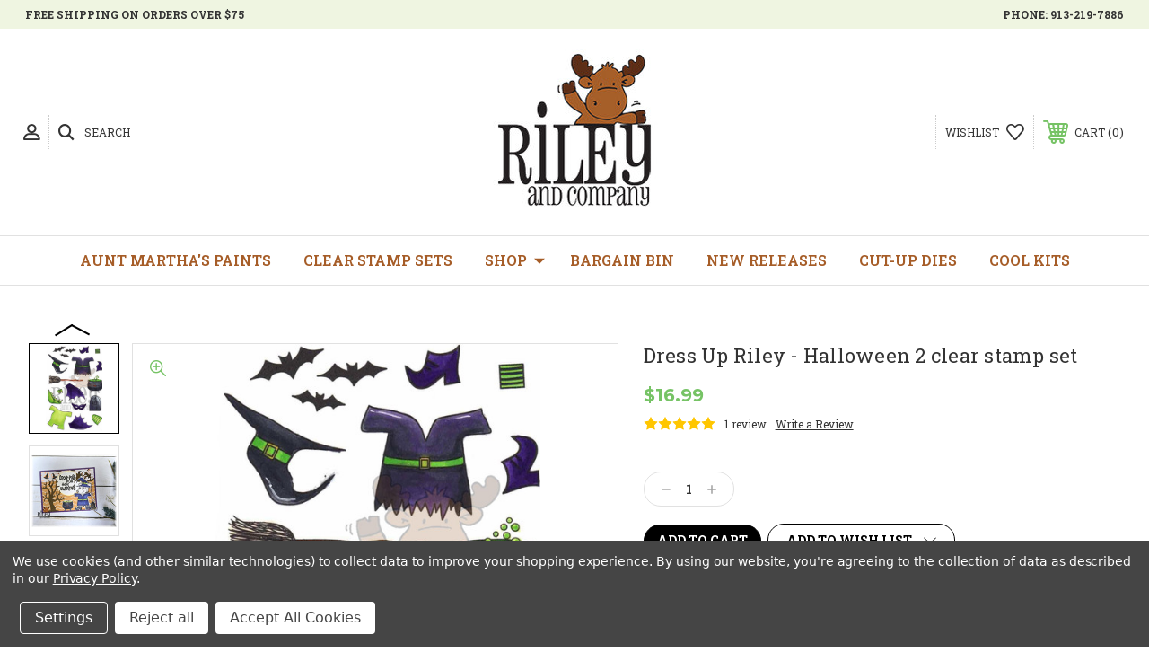

--- FILE ---
content_type: text/html; charset=UTF-8
request_url: https://rileyandcompanyonline.com/dress-up-riley-halloween-2-clear-stamp-set/
body_size: 19738
content:




<!DOCTYPE html>
<html class="no-js" lang="en">
    <head>
        <title>Dress Up Riley - Halloween 2 clear stamp set - Riley &amp; Company</title>
        <link rel="dns-prefetch preconnect" href="https://cdn11.bigcommerce.com/s-ybi5u8mnac" crossorigin><link rel="dns-prefetch preconnect" href="https://fonts.googleapis.com/" crossorigin><link rel="dns-prefetch preconnect" href="https://fonts.gstatic.com/" crossorigin>
        <meta property="product:price:amount" content="16.99" /><meta property="product:price:currency" content="USD" /><meta property="og:rating" content="5" /><meta property="og:url" content="https://rileyandcompanyonline.com/dress-up-riley-halloween-2-clear-stamp-set/" /><meta property="og:site_name" content="Riley & Company" /><meta name="keywords" content="clear stamps Halloween Dress Up Riley and Company witch"><meta name="description" content="clear stamps Halloween Dress Up Riley and Company witch"><link rel='canonical' href='https://rileyandcompanyonline.com/dress-up-riley-halloween-2-clear-stamp-set/' /><meta name='platform' content='bigcommerce.stencil' /><meta property="og:type" content="product" />
<meta property="og:title" content="Dress Up Riley - Halloween 2 clear stamp set" />
<meta property="og:description" content="clear stamps Halloween Dress Up Riley and Company witch" />
<meta property="og:image" content="https://cdn11.bigcommerce.com/s-ybi5u8mnac/products/1219/images/17077/81rslClw__51227.1761856750.451.500.jpg?c=2" />
<meta property="fb:admins" content="1279923" />
<meta property="og:availability" content="instock" />
<meta property="pinterest:richpins" content="enabled" />
        
         
        <meta property="og:image" content="https://rileyandcompanyonline.com/product_images/uploaded_images/fb-logo.png" />
        
        
        <!-- BEGIN Preloading first images -->
        
        	<link rel="preload" href="https://cdn11.bigcommerce.com/s-ybi5u8mnac/images/stencil/500x659/products/1219/17077/81rslClw__51227.1761856750.jpg?c=2" as="image">
        
        
        
        
        
        <!-- END Preloading first images -->

        <link href="https://cdn11.bigcommerce.com/s-ybi5u8mnac/product_images/favicon-32x32.png" rel="shortcut icon">
        <meta name="viewport" content="width=device-width, initial-scale=1, maximum-scale=1">

        <!-- ICOMOON LINKS START -->
        <style type="text/css">
            @font-face {
                font-family: 'icomoon';
                src:  url('https://cdn11.bigcommerce.com/s-ybi5u8mnac/stencil/f7a6b150-3c51-013b-667b-66455ac5ccbc/e/d3a0f450-e462-0135-be9f-525400dfdca6/fonts/icomoon.eot?pdewnu');
                src:  url('https://cdn11.bigcommerce.com/s-ybi5u8mnac/stencil/f7a6b150-3c51-013b-667b-66455ac5ccbc/e/d3a0f450-e462-0135-be9f-525400dfdca6/fonts/icomoon.eot?pdewnu#iefix') format('embedded-opentype'),
                      url('https://cdn11.bigcommerce.com/s-ybi5u8mnac/stencil/f7a6b150-3c51-013b-667b-66455ac5ccbc/e/d3a0f450-e462-0135-be9f-525400dfdca6/fonts/icomoon.ttf?pdewnu') format('truetype'),
                      url('https://cdn11.bigcommerce.com/s-ybi5u8mnac/stencil/f7a6b150-3c51-013b-667b-66455ac5ccbc/e/d3a0f450-e462-0135-be9f-525400dfdca6/fonts/icomoon.woff?pdewnu') format('woff'),
                      url('https://cdn11.bigcommerce.com/s-ybi5u8mnac/stencil/f7a6b150-3c51-013b-667b-66455ac5ccbc/e/d3a0f450-e462-0135-be9f-525400dfdca6/fonts/icomoon.svg?pdewnu#icomoon') format('svg');
                font-weight: normal;
                font-style: normal;
                font-display: block;
            }
        </style>
        <!-- ICOMOON LINKS END -->

        <script>
            document.documentElement.className = document.documentElement.className.replace('no-js', 'js'); 
        </script>

        <script>
    function browserSupportsAllFeatures() {
        return window.Promise
            && window.fetch
            && window.URL
            && window.URLSearchParams
            && window.WeakMap
            // object-fit support
            && ('objectFit' in document.documentElement.style);
    }

    function loadScript(src) {
        var js = document.createElement('script');
        js.src = src;
        js.onerror = function () {
            console.error('Failed to load polyfill script ' + src);
        };
        document.head.appendChild(js);
    }

    if (!browserSupportsAllFeatures()) {
        loadScript('https://cdn11.bigcommerce.com/s-ybi5u8mnac/stencil/f7a6b150-3c51-013b-667b-66455ac5ccbc/e/d3a0f450-e462-0135-be9f-525400dfdca6/dist/theme-bundle.polyfills.js');
    }
</script>

        <script>
            window.lazySizesConfig = window.lazySizesConfig || {};
            window.lazySizesConfig.loadMode = 1;
        </script>
        <script async src="https://cdn11.bigcommerce.com/s-ybi5u8mnac/stencil/f7a6b150-3c51-013b-667b-66455ac5ccbc/e/d3a0f450-e462-0135-be9f-525400dfdca6/dist/theme-bundle.head_async.js"></script>

        <link href="https://fonts.googleapis.com/css?family=Roboto+Slab:400,100,200,300,500,600,700,800,900%7CMontserrat:400,400i,500,500i,600,600i,700,700i,900,900i%7CVolkhov:400%7CPlayfair+Display:400,400i,500,500i,600,600i,700,700i,900,900i&display=swap" rel="stylesheet">
        
        <link data-stencil-stylesheet href="https://cdn11.bigcommerce.com/s-ybi5u8mnac/stencil/f7a6b150-3c51-013b-667b-66455ac5ccbc/e/d3a0f450-e462-0135-be9f-525400dfdca6/css/theme-eb1b8370-b44b-013e-ed89-7a4be6aec693.css" rel="stylesheet">

        <!-- Start Tracking Code for analytics_googleanalytics4 -->

<script data-cfasync="false" src="https://cdn11.bigcommerce.com/shared/js/google_analytics4_bodl_subscribers-358423becf5d870b8b603a81de597c10f6bc7699.js" integrity="sha256-gtOfJ3Avc1pEE/hx6SKj/96cca7JvfqllWA9FTQJyfI=" crossorigin="anonymous"></script>
<script data-cfasync="false">
  (function () {
    window.dataLayer = window.dataLayer || [];

    function gtag(){
        dataLayer.push(arguments);
    }

    function initGA4(event) {
         function setupGtag() {
            function configureGtag() {
                gtag('js', new Date());
                gtag('set', 'developer_id.dMjk3Nj', true);
                gtag('config', 'G-247P0CQMX5');
            }

            var script = document.createElement('script');

            script.src = 'https://www.googletagmanager.com/gtag/js?id=G-247P0CQMX5';
            script.async = true;
            script.onload = configureGtag;

            document.head.appendChild(script);
        }

        setupGtag();

        if (typeof subscribeOnBodlEvents === 'function') {
            subscribeOnBodlEvents('G-247P0CQMX5', true);
        }

        window.removeEventListener(event.type, initGA4);
    }

    gtag('consent', 'default', {"ad_storage":"denied","ad_user_data":"denied","ad_personalization":"denied","analytics_storage":"denied","functionality_storage":"denied"})
            

    var eventName = document.readyState === 'complete' ? 'consentScriptsLoaded' : 'DOMContentLoaded';
    window.addEventListener(eventName, initGA4, false);
  })()
</script>

<!-- End Tracking Code for analytics_googleanalytics4 -->

<!-- Start Tracking Code for analytics_siteverification -->

<script src="https://www.dwin1.com/44783.js" type="text/javascript" defer="defer"></script>

<!-- End Tracking Code for analytics_siteverification -->


<script type="text/javascript" src="https://checkout-sdk.bigcommerce.com/v1/loader.js" defer ></script>
<script src="https://www.google.com/recaptcha/api.js" async defer></script>
<script>window.consentManagerStoreConfig = function () { return {"storeName":"Riley & Company","privacyPolicyUrl":"https:\/\/rileyandcompanyonline.com\/privacy-policy\/","writeKey":null,"improvedConsentManagerEnabled":true,"AlwaysIncludeScriptsWithConsentTag":true}; };</script>
<script type="text/javascript" src="https://cdn11.bigcommerce.com/shared/js/bodl-consent-32a446f5a681a22e8af09a4ab8f4e4b6deda6487.js" integrity="sha256-uitfaufFdsW9ELiQEkeOgsYedtr3BuhVvA4WaPhIZZY=" crossorigin="anonymous" defer></script>
<script type="text/javascript" src="https://cdn11.bigcommerce.com/shared/js/storefront/consent-manager-config-3013a89bb0485f417056882e3b5cf19e6588b7ba.js" defer></script>
<script type="text/javascript" src="https://cdn11.bigcommerce.com/shared/js/storefront/consent-manager-08633fe15aba542118c03f6d45457262fa9fac88.js" defer></script>
<script type="text/javascript">
var BCData = {"product_attributes":{"sku":"RCLR35","upc":"51907178026","mpn":"RCLR35","gtin":null,"weight":null,"base":true,"image":null,"price":{"without_tax":{"formatted":"$16.99","value":16.99,"currency":"USD"},"tax_label":"Tax"},"stock":null,"instock":true,"stock_message":null,"purchasable":true,"purchasing_message":null,"call_for_price_message":null}};
</script>
<script src='https://www.powr.io/powr.js?external-type=bigcommerce' async ></script>
 <script data-cfasync="false" src="https://microapps.bigcommerce.com/bodl-events/1.9.4/index.js" integrity="sha256-Y0tDj1qsyiKBRibKllwV0ZJ1aFlGYaHHGl/oUFoXJ7Y=" nonce="" crossorigin="anonymous"></script>
 <script data-cfasync="false" nonce="">

 (function() {
    function decodeBase64(base64) {
       const text = atob(base64);
       const length = text.length;
       const bytes = new Uint8Array(length);
       for (let i = 0; i < length; i++) {
          bytes[i] = text.charCodeAt(i);
       }
       const decoder = new TextDecoder();
       return decoder.decode(bytes);
    }
    window.bodl = JSON.parse(decodeBase64("[base64]"));
 })()

 </script>

<script nonce="">
(function () {
    var xmlHttp = new XMLHttpRequest();

    xmlHttp.open('POST', 'https://bes.gcp.data.bigcommerce.com/nobot');
    xmlHttp.setRequestHeader('Content-Type', 'application/json');
    xmlHttp.send('{"store_id":"999792341","timezone_offset":"-6.0","timestamp":"2026-01-14T03:05:40.41638700Z","visit_id":"5d1c8d21-b4b2-40f1-ab89-6ac5c3cb01b7","channel_id":1}');
})();
</script>

    </head>
    <body class="fashion product">
        
        <svg data-src="https://cdn11.bigcommerce.com/s-ybi5u8mnac/stencil/f7a6b150-3c51-013b-667b-66455ac5ccbc/e/d3a0f450-e462-0135-be9f-525400dfdca6/img/icon-sprite.svg" class="icons-svg-sprite"></svg>

        <div class="custom-banners top"> 
        <div class="static-banner">
            <div class="container">
                <div class="static-banner-left show">
                        <p>free shipping on orders over $75</p>
                </div>
                <div class="static-banner-right show">
                    <div class="store-number">
                        <span>
                            phone:
                            <a href="tel:913-219-7886">913-219-7886</a>
                        </span>
                    </div>
                </div>
            </div> 
        </div>
</div>
<header class="header center" sticky="false" role="banner">    
    <div class="container">
        <div class="main-header">
            <a href="#" class="mobileMenu-toggle show" data-mobile-menu-toggle="menu">
                <span class="mobileMenu-toggleIcon">Toggle menu</span>
            </a> 
            <div class="header-middle show">
                    <div class="header-logo header-logo--center logo-image">
                        <a href="https://rileyandcompanyonline.com/" class="header-logo__link">
            <div class="header-logo-image-container">
                <img class="header-logo-image" src="https://cdn11.bigcommerce.com/s-ybi5u8mnac/images/stencil/200x200/2025_logo_vector_bc_1764968553__17553.original.jpg" alt="Riley &amp; Company" title="Riley &amp; Company">
            </div>
</a>
                    </div>
            </div>
            <div class="header-left show">
                <ul class="navUser-section navUser-section--alt">
                    <li class="navUser-item navUser-item--account show">
                        <a class="navUser-action" href="javascript:void(0)">
                            <span class="show myacc-title">my account</span>
                            <span class="icon-profile show theme-icon" data-icon="&#xe913;"></span>
                        </a>
                        <div class="account-dropdown">
                                <a class="navUser-action" href="/login.php">
                                    <span class="icon-lock show theme-icon" data-icon="&#xe907;"></span>
                                    <span class="show">Sign in</span>
                                </a>
                                    <a class="navUser-action" href="/login.php?action=create_account">
                                        <span class="icon-edit-1 show theme-icon" data-icon="&#xe903;"></span>
                                        <span class="show">Register</span>
                                    </a>
                                <a class="navUser-action" href="/giftcertificates.php">
                                    <span class="icon-gift show theme-icon" data-icon="&#xe906;"></span>
                                    <span class="show">Gift Certificates</span>
                                </a>
                        </div>
                    </li> 
                    <li class="navUser-item navUser-item--search show">
                        <a class="navUser-action navUser-action--quickSearch" href="javascript:void(0)" data-search="quickSearch" aria-controls="quickSearch" aria-expanded="false">
                            <span class="icon-search show theme-icon" data-icon="&#xe90e;"></span>
                            <span class="show">Search</span>
                        </a>
                    </li>
                </ul>
                <div class="dropdown dropdown--quickSearch" id="quickSearch" aria-hidden="true" tabindex="-1" data-prevent-quick-search-close>
                    	<form class="form quick-search" action="/search.php">
        <fieldset class="form-fieldset">
            <div class="form-field">
                <label class="is-srOnly" for=>Search</label>
                <input class="form-input quick-search-input"
                       data-search-quick
                       name="search_query" 
					   id="search_query"
                       data-error-message="Search field cannot be empty."
                       placeholder="Search the store"
                       autocomplete="off"
                >
            </div>
        </fieldset>
    </form>
    <section class="quickSearchResults" data-bind="html: results"></section>
                    </div>
            </div>
            <div class="header-right show">
                <nav class="navUser">
    <ul class="navUser-section navUser-section--alt">
        
        <li class="navUser-item show">
            <a class="navUser-action navUser-item--compare" href="/compare" data-compare-nav>
                <span class="icon-random show theme-icon" data-icon="&#xe914;"></span>
                <span class="show countPill countPill--positive countPill--alt"></span>
            </a>
        </li>
        <li class="navUser-item navUser-item--wishlist show">
            <a class="navUser-action" href="/wishlist.php">
                <span class="show">wishlist</span>
                <span class="icon-wishlist show theme-icon" data-icon="&#xe919;"></span>
            </a>
        </li>
        <li class="navUser-item navUser-item--cart show">
            <a
                class="navUser-action"
                data-cart-preview
                data-dropdown="cart-preview-dropdown"
                data-options="align:right"
                href="/cart.php">
                <span class="icon-shopping-cart show theme-icon" data-icon="&#xe916;"></span>
                <span class="navUser-item-cartLabel show">Cart</span> 
                <span class="countPill cart-quantity show"></span>
            </a>

            <div class="dropdown-menu" id="cart-preview-dropdown" data-dropdown-content aria-hidden="true"></div>
        </li>
    </ul>
</nav>
            </div>
        </div>  
    </div>

    
    <div class="navPages-container" id="menu" data-menu>
        <nav class="navPages">
    <div class="navPages-quickSearch">
        	<form class="form quick-search" action="/search.php">
        <fieldset class="form-fieldset">
            <div class="form-field">
                <label class="is-srOnly" for=>Search</label>
                <input class="form-input quick-search-input"
                       data-search-quick
                       name="search_query" 
					   id="search_query"
                       data-error-message="Search field cannot be empty."
                       placeholder="Search the store"
                       autocomplete="off"
                >
            </div>
        </fieldset>
    </form>
    <section class="quickSearchResults" data-bind="html: results"></section>
        </div>
    <ul class="navPages-list desktop-menu">
            <li class="navPages-item menu-3-columns">
                        <a class="navPages-action" href="https://rileyandcompanyonline.com/aunt-marthas-paints/">Aunt Martha&#x27;s Paints</a>
            </li>
            <li class="navPages-item menu-3-columns">
                        <a class="navPages-action" href="https://rileyandcompanyonline.com/clear-stamp-sets/">Clear Stamp Sets</a>
            </li>
            <li class="navPages-item menu-3-columns">
                <a class=" show navPages-action has-subMenu activePage" href="https://rileyandcompanyonline.com/shop/">
   Shop 
    <i class="icon navPages-action-moreIcon" aria-hidden="true">
        <span class="icon-multimedia theme-icon" data-icon="&#xe902;"></span>
    </i>
</a> 
<span class="show custom_icon main_icon">
    <i class="icon navPages-action-moreIcon" aria-hidden="true">
        <span class="icon-multimedia theme-icon" data-icon="&#xe902;"></span>
    </i>
</span> 
<div class="navPage-subMenu " id="navPages-27" aria-hidden="true" tabindex="-1">
    <ul class="navPage-subMenu-list level-1 ">
            <li class="navPage-subMenu-item">
                    <a
                        class="show navPage-subMenu-action navPages-action has-subMenu activePage"
                        href="https://rileyandcompanyonline.com/shop/shop-by-theme/">
                       Shop By Theme 
                    </a>
                    <span class="show custom_icon sub_icon"> 
                        <i class="icon navPages-action-moreIcon" aria-hidden="true">
                            <span class="icon-multimedia theme-icon" data-icon="&#xe902;"></span>
                        </i>
                    </span>
                    <ul class="navPage-childList" id="navPages-82">
                        <li class="navPage-childList-item">
                                    <a class="navPage-childList-action navPages-action" href="https://rileyandcompanyonline.com/shop/shop-by-theme/alcohol-ramblings/">Alcohol Ramblings</a>
                        </li>
                        <li class="navPage-childList-item">
                                    <a class="navPage-childList-action navPages-action" href="https://rileyandcompanyonline.com/shop/shop-by-theme/birthday-musings/">Birthday Musings</a>
                        </li>
                        <li class="navPage-childList-item">
                                    <a class="navPage-childList-action navPages-action" href="https://rileyandcompanyonline.com/shop/shop-by-theme/coffee/">Caffeine &amp; Coffee Buzz</a>
                        </li>
                        <li class="navPage-childList-item">
                                    <a class="navPage-childList-action navPages-action" href="https://rileyandcompanyonline.com/shop/shop-by-theme/christmas-tidings/">Christmas Tidings</a>
                        </li>
                        <li class="navPage-childList-item">
                                    <a class="navPage-childList-action navPages-action" href="https://rileyandcompanyonline.com/shop/shop-by-theme/diet-torture/">Diet Torture</a>
                        </li>
                        <li class="navPage-childList-item">
                                    <a class="navPage-childList-action navPages-action activePage" href="https://rileyandcompanyonline.com/shop/shop-by-theme/halloween-fun/">Halloween Fun</a>
                        </li>
                    </ul>
            </li>
            <li class="navPage-subMenu-item">
                    <a
                        class="show navPage-subMenu-action navPages-action has-subMenu"
                        href="https://rileyandcompanyonline.com/dress-up-riley/">
                       Dress Up Riley 
                    </a>
                    <span class="show custom_icon sub_icon"> 
                        <i class="icon navPages-action-moreIcon" aria-hidden="true">
                            <span class="icon-multimedia theme-icon" data-icon="&#xe902;"></span>
                        </i>
                    </span>
                    <ul class="navPage-childList" id="navPages-35">
                        <li class="navPage-childList-item">
                                    <a class="navPage-childList-action navPages-action" href="https://rileyandcompanyonline.com/shop/dress-up-riley/dress-up-dies/">Dress Up Dies</a>
                        </li>
                        <li class="navPage-childList-item">
                                    <a class="navPage-childList-action navPages-action" href="https://rileyandcompanyonline.com/shop/dress-up-riley/dress-up-stamps/">Dress Up Stamps</a>
                        </li>
                    </ul>
            </li>
            <li class="navPage-subMenu-item">
                    <a
                        class="show navPage-subMenu-action navPages-action has-subMenu"
                        href="https://rileyandcompanyonline.com/funny-bones/">
                       Funny Bones 
                    </a>
                    <span class="show custom_icon sub_icon"> 
                        <i class="icon navPages-action-moreIcon" aria-hidden="true">
                            <span class="icon-multimedia theme-icon" data-icon="&#xe902;"></span>
                        </i>
                    </span>
                    <ul class="navPage-childList" id="navPages-36">
                        <li class="navPage-childList-item">
                                    <a class="navPage-childList-action navPages-action" href="https://rileyandcompanyonline.com/shop/funny-bones/vintage-folks/">Retro Folks</a>
                        </li>
                    </ul>
            </li>
            <li class="navPage-subMenu-item">
                    <a
                        class="show navPage-subMenu-action navPages-action has-subMenu"
                        href="https://rileyandcompanyonline.com/mushroom-lane/">
                       Mushroom Lane 
                    </a>
                    <span class="show custom_icon sub_icon"> 
                        <i class="icon navPages-action-moreIcon" aria-hidden="true">
                            <span class="icon-multimedia theme-icon" data-icon="&#xe902;"></span>
                        </i>
                    </span>
                    <ul class="navPage-childList" id="navPages-37">
                        <li class="navPage-childList-item">
                                    <a class="navPage-childList-action navPages-action" href="https://rileyandcompanyonline.com/shop/mushroom-lane/mushroom-lane-3d-dies/">Mushroom Lane 3D Dies</a>
                        </li>
                        <li class="navPage-childList-item">
                                    <a class="navPage-childList-action navPages-action" href="https://rileyandcompanyonline.com/shop/mushroom-lane/mushroom-lane-layering-sheets/">Mushroom Lane Layering Sheets</a>
                        </li>
                        <li class="navPage-childList-item">
                                    <a class="navPage-childList-action navPages-action" href="https://rileyandcompanyonline.com/shop/mushroom-lane/mushroom-lane-stamps/">Mushroom Lane Stamps</a>
                        </li>
                    </ul>
            </li>
            <li class="navPage-subMenu-item">
                    <a class="navPage-subMenu-action navPages-action" href="https://rileyandcompanyonline.com/shop/riley-the-moose-friends/">Riley The Moose &amp; Friends</a>
            </li>
            <li class="navPage-subMenu-item">
                    <a class="navPage-subMenu-action navPages-action" href="https://rileyandcompanyonline.com/shop-all/dies/">Dies/Cut-Up Dies</a>
            </li>
            <li class="navPage-subMenu-item">
                    <a class="navPage-subMenu-action navPages-action" href="https://rileyandcompanyonline.com/envelopes-and-more/">Accessories &amp; More!</a>
            </li>
            <li class="navPage-subMenu-item">
                    <a class="navPage-subMenu-action navPages-action" href="https://rileyandcompanyonline.com/shop/product-checklists/">Product Checklists</a>
            </li>
    </ul>
</div>
            </li>
            <li class="navPages-item menu-3-columns">
                        <a class="navPages-action" href="https://rileyandcompanyonline.com/bargain-bin/">Bargain Bin</a>
            </li>
            <li class="navPages-item menu-3-columns">
                        <a class="navPages-action" href="https://rileyandcompanyonline.com/new-releases/">New Releases</a>
            </li>
            <li class="navPages-item menu-3-columns">
                        <a class="navPages-action" href="https://rileyandcompanyonline.com/dies-1/">Cut-Up Dies</a>
            </li>
            <li class="navPages-item menu-3-columns">
                        <a class="navPages-action" href="https://rileyandcompanyonline.com/card-class-kits/">Cool Kits</a>
            </li>

    </ul>
    
    
    <ul class="navPages-list mobile-menu">
            <li class="navPages-item menu-3-columns">
                        <a class="navPages-action" href="https://rileyandcompanyonline.com/aunt-marthas-paints/">Aunt Martha&#x27;s Paints</a>
            </li>
            <li class="navPages-item menu-3-columns">
                        <a class="navPages-action" href="https://rileyandcompanyonline.com/clear-stamp-sets/">Clear Stamp Sets</a>
            </li>
            <li class="navPages-item menu-3-columns">
                <a class=" show navPages-action has-subMenu activePage" href="https://rileyandcompanyonline.com/shop/">
   Shop 
    <i class="icon navPages-action-moreIcon" aria-hidden="true">
        <span class="icon-multimedia theme-icon" data-icon="&#xe902;"></span>
    </i>
</a> 
<span class="show custom_icon main_icon">
    <i class="icon navPages-action-moreIcon" aria-hidden="true">
        <span class="icon-multimedia theme-icon" data-icon="&#xe902;"></span>
    </i>
</span> 
<div class="navPage-subMenu " id="navPages-27" aria-hidden="true" tabindex="-1">
    <ul class="navPage-subMenu-list level-1 ">
            <li class="navPage-subMenu-item">
                    <a
                        class="show navPage-subMenu-action navPages-action has-subMenu activePage"
                        href="https://rileyandcompanyonline.com/shop/shop-by-theme/">
                       Shop By Theme 
                    </a>
                    <span class="show custom_icon sub_icon"> 
                        <i class="icon navPages-action-moreIcon" aria-hidden="true">
                            <span class="icon-multimedia theme-icon" data-icon="&#xe902;"></span>
                        </i>
                    </span>
                    <ul class="navPage-childList" id="navPages-82">
                        <li class="navPage-childList-item">
                                    <a class="navPage-childList-action navPages-action" href="https://rileyandcompanyonline.com/shop/shop-by-theme/alcohol-ramblings/">Alcohol Ramblings</a>
                        </li>
                        <li class="navPage-childList-item">
                                    <a class="navPage-childList-action navPages-action" href="https://rileyandcompanyonline.com/shop/shop-by-theme/birthday-musings/">Birthday Musings</a>
                        </li>
                        <li class="navPage-childList-item">
                                    <a class="navPage-childList-action navPages-action" href="https://rileyandcompanyonline.com/shop/shop-by-theme/coffee/">Caffeine &amp; Coffee Buzz</a>
                        </li>
                        <li class="navPage-childList-item">
                                    <a class="navPage-childList-action navPages-action" href="https://rileyandcompanyonline.com/shop/shop-by-theme/christmas-tidings/">Christmas Tidings</a>
                        </li>
                        <li class="navPage-childList-item">
                                    <a class="navPage-childList-action navPages-action" href="https://rileyandcompanyonline.com/shop/shop-by-theme/diet-torture/">Diet Torture</a>
                        </li>
                        <li class="navPage-childList-item">
                                    <a class="navPage-childList-action navPages-action activePage" href="https://rileyandcompanyonline.com/shop/shop-by-theme/halloween-fun/">Halloween Fun</a>
                        </li>
                    </ul>
            </li>
            <li class="navPage-subMenu-item">
                    <a
                        class="show navPage-subMenu-action navPages-action has-subMenu"
                        href="https://rileyandcompanyonline.com/dress-up-riley/">
                       Dress Up Riley 
                    </a>
                    <span class="show custom_icon sub_icon"> 
                        <i class="icon navPages-action-moreIcon" aria-hidden="true">
                            <span class="icon-multimedia theme-icon" data-icon="&#xe902;"></span>
                        </i>
                    </span>
                    <ul class="navPage-childList" id="navPages-35">
                        <li class="navPage-childList-item">
                                    <a class="navPage-childList-action navPages-action" href="https://rileyandcompanyonline.com/shop/dress-up-riley/dress-up-dies/">Dress Up Dies</a>
                        </li>
                        <li class="navPage-childList-item">
                                    <a class="navPage-childList-action navPages-action" href="https://rileyandcompanyonline.com/shop/dress-up-riley/dress-up-stamps/">Dress Up Stamps</a>
                        </li>
                    </ul>
            </li>
            <li class="navPage-subMenu-item">
                    <a
                        class="show navPage-subMenu-action navPages-action has-subMenu"
                        href="https://rileyandcompanyonline.com/funny-bones/">
                       Funny Bones 
                    </a>
                    <span class="show custom_icon sub_icon"> 
                        <i class="icon navPages-action-moreIcon" aria-hidden="true">
                            <span class="icon-multimedia theme-icon" data-icon="&#xe902;"></span>
                        </i>
                    </span>
                    <ul class="navPage-childList" id="navPages-36">
                        <li class="navPage-childList-item">
                                    <a class="navPage-childList-action navPages-action" href="https://rileyandcompanyonline.com/shop/funny-bones/vintage-folks/">Retro Folks</a>
                        </li>
                    </ul>
            </li>
            <li class="navPage-subMenu-item">
                    <a
                        class="show navPage-subMenu-action navPages-action has-subMenu"
                        href="https://rileyandcompanyonline.com/mushroom-lane/">
                       Mushroom Lane 
                    </a>
                    <span class="show custom_icon sub_icon"> 
                        <i class="icon navPages-action-moreIcon" aria-hidden="true">
                            <span class="icon-multimedia theme-icon" data-icon="&#xe902;"></span>
                        </i>
                    </span>
                    <ul class="navPage-childList" id="navPages-37">
                        <li class="navPage-childList-item">
                                    <a class="navPage-childList-action navPages-action" href="https://rileyandcompanyonline.com/shop/mushroom-lane/mushroom-lane-3d-dies/">Mushroom Lane 3D Dies</a>
                        </li>
                        <li class="navPage-childList-item">
                                    <a class="navPage-childList-action navPages-action" href="https://rileyandcompanyonline.com/shop/mushroom-lane/mushroom-lane-layering-sheets/">Mushroom Lane Layering Sheets</a>
                        </li>
                        <li class="navPage-childList-item">
                                    <a class="navPage-childList-action navPages-action" href="https://rileyandcompanyonline.com/shop/mushroom-lane/mushroom-lane-stamps/">Mushroom Lane Stamps</a>
                        </li>
                    </ul>
            </li>
            <li class="navPage-subMenu-item">
                    <a class="navPage-subMenu-action navPages-action" href="https://rileyandcompanyonline.com/shop/riley-the-moose-friends/">Riley The Moose &amp; Friends</a>
            </li>
            <li class="navPage-subMenu-item">
                    <a class="navPage-subMenu-action navPages-action" href="https://rileyandcompanyonline.com/shop-all/dies/">Dies/Cut-Up Dies</a>
            </li>
            <li class="navPage-subMenu-item">
                    <a class="navPage-subMenu-action navPages-action" href="https://rileyandcompanyonline.com/envelopes-and-more/">Accessories &amp; More!</a>
            </li>
            <li class="navPage-subMenu-item">
                    <a class="navPage-subMenu-action navPages-action" href="https://rileyandcompanyonline.com/shop/product-checklists/">Product Checklists</a>
            </li>
    </ul>
</div>
            </li>
            <li class="navPages-item menu-3-columns">
                        <a class="navPages-action" href="https://rileyandcompanyonline.com/bargain-bin/">Bargain Bin</a>
            </li>
            <li class="navPages-item menu-3-columns">
                        <a class="navPages-action" href="https://rileyandcompanyonline.com/new-releases/">New Releases</a>
            </li>
            <li class="navPages-item menu-3-columns">
                        <a class="navPages-action" href="https://rileyandcompanyonline.com/dies-1/">Cut-Up Dies</a>
            </li>
            <li class="navPages-item menu-3-columns">
                        <a class="navPages-action" href="https://rileyandcompanyonline.com/card-class-kits/">Cool Kits</a>
            </li>

    </ul>
    
    
    <ul class="navPages-list navPages-list--user">
            <li class="navPages-item">
                <a class="navPages-action" href="/login.php">Sign in</a>
                    or <a class="navPages-action" href="/login.php?action=create_account">Register</a>
            </li>
            <li class="navPages-item">
                <a class="navPages-action" href="/giftcertificates.php">Gift Certificates</a>
            </li>
            <li class="navPages-item">
                    <ul class="socialLinks socialLinks--alt">
            <li class="socialLinks-item">
                <a class="icon icon--facebook" href="https://www.facebook.com/Riley-the-Moose-and-Company-169174089789122/" target="_blank" rel="noopener">
                    <svg><use xlink:href="#icon-facebook" /></svg>
                </a>
            </li>
            <li class="socialLinks-item">
                <a class="icon icon--youtube" href="https://www.youtube.com/@rileyandcompanyonline" target="_blank" rel="noopener">
                    <svg><use xlink:href="#icon-youtube" /></svg>
                </a>
            </li>
            <li class="socialLinks-item">
                <a class="icon icon--pinterest" href="https://www.pinterest.com/Rileyandcompanyonline/" target="_blank" rel="noopener">
                    <svg><use xlink:href="#icon-pinterest" /></svg>
                </a>
            </li>
            <li class="socialLinks-item">
                <a class="icon icon--instagram" href="https://www.instagram.com/tanyakostynuk/" target="_blank" rel="noopener">
                    <svg><use xlink:href="#icon-instagram" /></svg>
                </a>
            </li>
    </ul>
            </li>
    </ul>
</nav>
    </div>
</header>
<div class="header_placeholder"></div>
<div data-content-region="header_bottom--global"><div data-layout-id="a243e99c-38f5-48dd-8234-71acf091128e">       <div data-sub-layout-container="e1f8e312-7ade-41fb-963d-6a961cfd04fc" data-layout-name="Layout">
    <style data-container-styling="e1f8e312-7ade-41fb-963d-6a961cfd04fc">
        [data-sub-layout-container="e1f8e312-7ade-41fb-963d-6a961cfd04fc"] {
            box-sizing: border-box;
            display: flex;
            flex-wrap: wrap;
            z-index: 0;
            position: relative;
            height: ;
            padding-top: 0px;
            padding-right: 0px;
            padding-bottom: 0px;
            padding-left: 0px;
            margin-top: 0px;
            margin-right: 0px;
            margin-bottom: 0px;
            margin-left: 0px;
            border-width: 0px;
            border-style: solid;
            border-color: #333333;
        }

        [data-sub-layout-container="e1f8e312-7ade-41fb-963d-6a961cfd04fc"]:after {
            display: block;
            position: absolute;
            top: 0;
            left: 0;
            bottom: 0;
            right: 0;
            background-size: cover;
            z-index: auto;
        }
    </style>

    <div data-sub-layout="6868621c-fee1-4790-a751-50590f046ac7">
        <style data-column-styling="6868621c-fee1-4790-a751-50590f046ac7">
            [data-sub-layout="6868621c-fee1-4790-a751-50590f046ac7"] {
                display: flex;
                flex-direction: column;
                box-sizing: border-box;
                flex-basis: 100%;
                max-width: 100%;
                z-index: 0;
                position: relative;
                height: ;
                padding-top: 0px;
                padding-right: 10.5px;
                padding-bottom: 0px;
                padding-left: 10.5px;
                margin-top: 0px;
                margin-right: 0px;
                margin-bottom: 0px;
                margin-left: 0px;
                border-width: 0px;
                border-style: solid;
                border-color: #333333;
                justify-content: center;
            }
            [data-sub-layout="6868621c-fee1-4790-a751-50590f046ac7"]:after {
                display: block;
                position: absolute;
                top: 0;
                left: 0;
                bottom: 0;
                right: 0;
                background-size: cover;
                z-index: auto;
            }
            @media only screen and (max-width: 700px) {
                [data-sub-layout="6868621c-fee1-4790-a751-50590f046ac7"] {
                    flex-basis: 100%;
                    max-width: 100%;
                }
            }
        </style>
    </div>
</div>

</div></div>
<div data-content-region="header_bottom"></div>
        <div class="body" data-currency-code="USD">
     
    <div class="container"> 
    	
    <nav aria-label="Breadcrumb">
    <ol class="breadcrumbs" itemscope itemtype="http://schema.org/BreadcrumbList">
    </ol>
</nav>

    


    <div itemscope itemtype="http://schema.org/Product">
        

<div class="productView" >
    <section class="productView-details">
        <div class="productView-product"> 
            <h1 class="productView-title" itemprop="name">Dress Up Riley - Halloween 2 clear stamp set</h1>
            
            
            <div class="price-rating with-price ">
	            
                    <div class="productView-price show">
                        
    
    
    
    
        <div class="price-section price-section--withoutTax rrp-price--withoutTax" style="display: none;">
             
            <span data-product-rrp-price-without-tax class="price price--rrp"> 
                
            </span>
        </div>
        <div class="price-section price-section--withoutTax non-sale-price--withoutTax" style="display: none;">
             
            <span data-product-non-sale-price-without-tax class="price price--non-sale">
                
            </span>
        </div>
        <div class="price-section price-section--withoutTax actual-price" itemprop="offers" itemscope itemtype="http://schema.org/Offer">
            <span class="price-label" >
                
            </span>
            <span class="price-now-label" style="display: none;">
                 
            </span>
            <span data-product-price-without-tax class="price price--withoutTax">$16.99</span>
                <meta itemprop="availability" itemtype="http://schema.org/ItemAvailability"
                    content="http://schema.org/InStock">
                <meta itemprop="itemCondition" itemtype="http://schema.org/OfferItemCondition" content="http://schema.org/Condition">
                <meta itemprop="priceCurrency" content="USD">
                <meta itemprop="url" content="https://rileyandcompanyonline.com/dress-up-riley-halloween-2-clear-stamp-set/">
                <div itemprop="priceSpecification" itemscope itemtype="http://schema.org/PriceSpecification">
                    <meta itemprop="price" content="16.99">
                    <meta itemprop="priceCurrency" content="USD">
                    <meta itemprop="valueAddedTaxIncluded" content="false">
                </div>
        </div>
         <div class="price-section price-section--saving price saved-price" style="display: none;">
                <span class="price">( saved</span>
                <span data-product-price-saved class="price price--saving">
                    
                </span>
                <span class="price">)</span>
         </div>
                    </div>
                
                

                <div class="productView-rating show" itemprop="aggregateRating" itemscope itemtype="http://schema.org/AggregateRating">
                                <meta itemprop="ratingValue" content="5">
                                <meta itemprop="ratingCount" content="1">
                                <meta itemprop="reviewCount" content="1">
                                <span class="icon icon--ratingFull">
            <svg>
                <use xlink:href="#icon-star" />
            </svg>
        </span>
        <span class="icon icon--ratingFull">
            <svg>
                <use xlink:href="#icon-star" />
            </svg>
        </span>
        <span class="icon icon--ratingFull">
            <svg>
                <use xlink:href="#icon-star" />
            </svg>
        </span>
        <span class="icon icon--ratingFull">
            <svg>
                <use xlink:href="#icon-star" />
            </svg>
        </span>
        <span class="icon icon--ratingFull">
            <svg>
                <use xlink:href="#icon-star" />
            </svg>
        </span>
                        <span class="productView-reviewLink product_review_count">
                                <a href="https://rileyandcompanyonline.com/dress-up-riley-halloween-2-clear-stamp-set/#product-reviews">
                                    1 review
                                </a>
                        </span>
                        <span class="productView-reviewLink">
                            <a href="https://rileyandcompanyonline.com/dress-up-riley-halloween-2-clear-stamp-set/"
                               data-reveal-id="modal-review-form" data-options='{"animation_speed": 0}'>
                               Write a Review
                            </a>
                        </span>
                        <div id="modal-review-form" class="modal" data-reveal data-options='{"animation_speed": 0}'>
    
    
    
    
    <div class="modal-header">
        <h2 class="modal-header-title">Write a Review</h2>
        <a href="#" class="modal-close" aria-label="Close" role="button">
            <span aria-hidden="true">&#215;</span>
        </a>
    </div>
    <div class="modal-body">
        <div class="writeReview-productDetails">
            <div class="writeReview-productImage-container">
                <img src="https://cdn11.bigcommerce.com/s-ybi5u8mnac/images/stencil/500x659/products/1219/17077/81rslClw__51227.1761856750.jpg?c=2" alt="Dress Up Riley - Halloween 2 clear stamp set" title="Dress Up Riley - Halloween 2 clear stamp set" data-sizes="auto"
    srcset="https://cdn11.bigcommerce.com/s-ybi5u8mnac/images/stencil/80w/products/1219/17077/81rslClw__51227.1761856750.jpg?c=2"
data-srcset="https://cdn11.bigcommerce.com/s-ybi5u8mnac/images/stencil/80w/products/1219/17077/81rslClw__51227.1761856750.jpg?c=2 80w, https://cdn11.bigcommerce.com/s-ybi5u8mnac/images/stencil/160w/products/1219/17077/81rslClw__51227.1761856750.jpg?c=2 160w, https://cdn11.bigcommerce.com/s-ybi5u8mnac/images/stencil/320w/products/1219/17077/81rslClw__51227.1761856750.jpg?c=2 320w, https://cdn11.bigcommerce.com/s-ybi5u8mnac/images/stencil/640w/products/1219/17077/81rslClw__51227.1761856750.jpg?c=2 640w, https://cdn11.bigcommerce.com/s-ybi5u8mnac/images/stencil/960w/products/1219/17077/81rslClw__51227.1761856750.jpg?c=2 960w, https://cdn11.bigcommerce.com/s-ybi5u8mnac/images/stencil/1280w/products/1219/17077/81rslClw__51227.1761856750.jpg?c=2 1280w, https://cdn11.bigcommerce.com/s-ybi5u8mnac/images/stencil/1920w/products/1219/17077/81rslClw__51227.1761856750.jpg?c=2 1920w, https://cdn11.bigcommerce.com/s-ybi5u8mnac/images/stencil/2560w/products/1219/17077/81rslClw__51227.1761856750.jpg?c=2 2560w"

class="lazyload"

 />            </div>
            <h6 class="product-brand"></h6>
            <h5 class="product-title">Dress Up Riley - Halloween 2 clear stamp set</h5>
        </div>
        <form class="form writeReview-form" action="/postreview.php" method="post">
            <fieldset class="form-fieldset">
                <div class="form-field">
                    <label class="form-label" for="rating-rate">Rating
                        <small>*</small>
                    </label>
                    <!-- Stars -->
                    <!-- TODO: Review Stars need to be componentised, both for display and input -->
                    <select id="rating-rate" class="form-select" name="revrating">
                        <option value="">Select Rating</option>
                                <option value="1">1 star (worst)</option>
                                <option value="2">2 stars</option>
                                <option value="3">3 stars (average)</option>
                                <option value="4">4 stars</option>
                                <option value="5">5 stars (best)</option>
                    </select>
                </div>

                <!-- Name -->
                    <div class="form-field" id="revfromname" data-validation="" >
    <label class="form-label" for="revfromname_input">Name
        
    </label>
    <input type="text" id="revfromname_input" data-label="Name" name="revfromname"   class="form-input" aria-required=""  >
</div>

                    <!-- Email -->
                        <div class="form-field" id="email" data-validation="" >
    <label class="form-label" for="email_input">Email
        <small>*</small>
    </label>
    <input type="text" id="email_input" data-label="Email" name="email"   class="form-input" aria-required="false"  >
</div>

                <!-- Review Subject -->
                <div class="form-field" id="revtitle" data-validation="" >
    <label class="form-label" for="revtitle_input">Review Subject
        <small>*</small>
    </label>
    <input type="text" id="revtitle_input" data-label="Review Subject" name="revtitle"   class="form-input" aria-required="true"  >
</div>

                <!-- Comments -->
                <div class="form-field" id="revtext" data-validation="">
    <label class="form-label" for="revtext_input">Comments
            <small>*</small>
    </label>
    <textarea name="revtext" id="revtext_input" data-label="Comments" rows="" aria-required="true" class="form-input" ></textarea>
</div>

                <div class="g-recaptcha" data-sitekey="6LcjX0sbAAAAACp92-MNpx66FT4pbIWh-FTDmkkz"></div><br/>

                <div class="form-field">
                    <input type="submit" class="button button--primary theme-btn-primary"
                           value="Submit Review">
                </div>
                <input type="hidden" name="product_id" value="1219">
                <input type="hidden" name="action" value="post_review">
                
            </fieldset>
        </form>
    </div>
</div>
                </div>
            </div>
        </div>
    </section>

    <section class="productView-images" data-image-gallery style="position: relative;">

   
        <div class="productView-image-main show"  >

			<!--
			<div class="sale-flag-sash" >
	            <span class="sale-text">Sale</span>
	        </div>
	        -->

			
            <span class="icon-zoom-in theme-icon" data-icon="&#xe90f;"></span>
             <figure class="productView-image"
                     data-image-gallery-main
                     data-zoom-image="https://cdn11.bigcommerce.com/s-ybi5u8mnac/images/stencil/1280x1280/products/1219/17077/81rslClw__51227.1761856750.jpg?c=2"
                     >
                     
                     <div class="productView-img-container">
                        <a class="fancythumb-img" href="https://cdn11.bigcommerce.com/s-ybi5u8mnac/images/stencil/1280x1280/products/1219/17077/81rslClw__51227.1761856750.jpg?c=2" target="_blank" itemprop="image">   

                        <img class="productView-image--default-custom lazyload" data-sizes="auto" src="https://cdn11.bigcommerce.com/s-ybi5u8mnac/stencil/f7a6b150-3c51-013b-667b-66455ac5ccbc/e/d3a0f450-e462-0135-be9f-525400dfdca6/img/loading.svg" data-src="https://cdn11.bigcommerce.com/s-ybi5u8mnac/images/stencil/500x659/products/1219/17077/81rslClw__51227.1761856750.jpg?c=2"
                            alt="Dress Up Riley - Halloween 2 clear stamp set" title="Dress Up Riley - Halloween 2 clear stamp set" data-main-image>
                            
                            </a>
                      </div>
             </figure>
        </div>

        <a
            rel="gallery"
            data-fancybox="gallery1"
	        data-options='{"loop" : true}'
            style="display:none;"
            data-caption="Dress Up Riley - Halloween 2 clear stamp set"
            class="hiddengallery fancybox-hidden-img currentGalleryImage"
            href="https://cdn11.bigcommerce.com/s-ybi5u8mnac/images/stencil/original/products/1219/17077/81rslClw__51227.1761856750.jpg" rel="nofollow">
        </a>
        <a
            rel="gallery"
            data-fancybox="gallery1"
	        data-options='{"loop" : true}'
            style="display:none;"
            data-caption="Dress Up Riley - Halloween 2 clear stamp set"
            class="hiddengallery fancybox-hidden-img "
            href="https://cdn11.bigcommerce.com/s-ybi5u8mnac/images/stencil/original/products/1219/24589/526408303_10163120783962527_7844340455308684732_n__98201.1761856750.jpg" rel="nofollow">
        </a>
        <a
            rel="gallery"
            data-fancybox="gallery1"
	        data-options='{"loop" : true}'
            style="display:none;"
            data-caption="Dress Up Riley - Halloween 2 clear stamp set"
            class="hiddengallery fancybox-hidden-img "
            href="https://cdn11.bigcommerce.com/s-ybi5u8mnac/images/stencil/original/products/1219/25056/card_1__83129__09608__18986.1761856750.jpg" rel="nofollow">
        </a>
        <a
            rel="gallery"
            data-fancybox="gallery1"
	        data-options='{"loop" : true}'
            style="display:none;"
            data-caption="Dress Up Riley - Halloween 2 clear stamp set"
            class="hiddengallery fancybox-hidden-img "
            href="https://cdn11.bigcommerce.com/s-ybi5u8mnac/images/stencil/original/products/1219/24643/518342690_10162111240903248_2978412522501348137_n__47684.1761856750.jpg" rel="nofollow">
        </a>
        <a
            rel="gallery"
            data-fancybox="gallery1"
	        data-options='{"loop" : true}'
            style="display:none;"
            data-caption="Dress Up Riley - Halloween 2 clear stamp set"
            class="hiddengallery fancybox-hidden-img "
            href="https://cdn11.bigcommerce.com/s-ybi5u8mnac/images/stencil/original/products/1219/21083/455265160_493041943679235_4609306233156579809_n__13340__99142.1761856751.jpg" rel="nofollow">
        </a>
        <a
            rel="gallery"
            data-fancybox="gallery1"
	        data-options='{"loop" : true}'
            style="display:none;"
            data-caption="Dress Up Riley - Halloween 2 clear stamp set"
            class="hiddengallery fancybox-hidden-img "
            href="https://cdn11.bigcommerce.com/s-ybi5u8mnac/images/stencil/original/products/1219/16731/7kn6bMCY__09752.1761856751.jpg" rel="nofollow">
        </a>
        <a
            rel="gallery"
            data-fancybox="gallery1"
	        data-options='{"loop" : true}'
            style="display:none;"
            data-caption="Dress Up Riley - Halloween 2 clear stamp set"
            class="hiddengallery fancybox-hidden-img "
            href="https://cdn11.bigcommerce.com/s-ybi5u8mnac/images/stencil/original/products/1219/20683/454608719_10161465291027527_9135759087282462697_n__78619.1761856751.jpg" rel="nofollow">
        </a>
        <a
            rel="gallery"
            data-fancybox="gallery1"
	        data-options='{"loop" : true}'
            style="display:none;"
            data-caption="Dress Up Riley - Halloween 2 clear stamp set"
            class="hiddengallery fancybox-hidden-img "
            href="https://cdn11.bigcommerce.com/s-ybi5u8mnac/images/stencil/original/products/1219/20707/451098493_10160681968213248_2069372782394191168_n__71439.1761856751.jpg" rel="nofollow">
        </a>
        <a
            rel="gallery"
            data-fancybox="gallery1"
	        data-options='{"loop" : true}'
            style="display:none;"
            data-caption="Dress Up Riley - Halloween 2 clear stamp set"
            class="hiddengallery fancybox-hidden-img "
            href="https://cdn11.bigcommerce.com/s-ybi5u8mnac/images/stencil/original/products/1219/6689/4-year_old_with_a_t-shirt_1-814__99190.1591214668.jpg" rel="nofollow">
        </a>
        <a
            rel="gallery"
            data-fancybox="gallery1"
	        data-options='{"loop" : true}'
            style="display:none;"
            data-caption="Dress Up Riley - Halloween 2 clear stamp set"
            class="hiddengallery fancybox-hidden-img "
            href="https://cdn11.bigcommerce.com/s-ybi5u8mnac/images/stencil/original/products/1219/6690/4-year_old_with_a_t-shirt_3-814__64066.1591214668.jpg" rel="nofollow">
        </a>
        <a
            rel="gallery"
            data-fancybox="gallery1"
	        data-options='{"loop" : true}'
            style="display:none;"
            data-caption="Dress Up Riley - Halloween 2 clear stamp set"
            class="hiddengallery fancybox-hidden-img "
            href="https://cdn11.bigcommerce.com/s-ybi5u8mnac/images/stencil/original/products/1219/9179/IMG_0253__59102.1629382876.1000.1200__84353.1629920594.jpg" rel="nofollow">
        </a>
        <a
            rel="gallery"
            data-fancybox="gallery1"
	        data-options='{"loop" : true}'
            style="display:none;"
            data-caption="Dress Up Riley - Halloween 2 clear stamp set"
            class="hiddengallery fancybox-hidden-img "
            href="https://cdn11.bigcommerce.com/s-ybi5u8mnac/images/stencil/original/products/1219/16711/po2asBfG__40557.1761856751.jpg" rel="nofollow">
        </a>
        <a
            rel="gallery"
            data-fancybox="gallery1"
	        data-options='{"loop" : true}'
            style="display:none;"
            data-caption="Dress Up Riley - Halloween 2 clear stamp set"
            class="hiddengallery fancybox-hidden-img "
            href="https://cdn11.bigcommerce.com/s-ybi5u8mnac/images/stencil/original/products/1219/16712/UYd4x7y-__13427.1761856751.jpg" rel="nofollow">
        </a>
        <a
            rel="gallery"
            data-fancybox="gallery1"
	        data-options='{"loop" : true}'
            style="display:none;"
            data-caption="Dress Up Riley - Halloween 2 clear stamp set"
            class="hiddengallery fancybox-hidden-img "
            href="https://cdn11.bigcommerce.com/s-ybi5u8mnac/images/stencil/original/products/1219/16713/wy03g3By__39394.1761856751.jpg" rel="nofollow">
        </a>
        <a
            rel="gallery"
            data-fancybox="gallery1"
	        data-options='{"loop" : true}'
            style="display:none;"
            data-caption="Dress Up Riley - Halloween 2 clear stamp set"
            class="hiddengallery fancybox-hidden-img "
            href="https://cdn11.bigcommerce.com/s-ybi5u8mnac/images/stencil/original/products/1219/16724/w-mCsfEk__74339.1761856751.jpg" rel="nofollow">
        </a>
        <a
            rel="gallery"
            data-fancybox="gallery1"
	        data-options='{"loop" : true}'
            style="display:none;"
            data-caption="Dress Up Riley - Halloween 2 clear stamp set"
            class="hiddengallery fancybox-hidden-img "
            href="https://cdn11.bigcommerce.com/s-ybi5u8mnac/images/stencil/original/products/1219/16729/xUbaOmaA__15706.1761856751.jpg" rel="nofollow">
        </a>
        <a
            rel="gallery"
            data-fancybox="gallery1"
	        data-options='{"loop" : true}'
            style="display:none;"
            data-caption="Dress Up Riley - Halloween 2 clear stamp set"
            class="hiddengallery fancybox-hidden-img "
            href="https://cdn11.bigcommerce.com/s-ybi5u8mnac/images/stencil/original/products/1219/9514/One_womens_dress_946-3__64207.1697492117.jpg" rel="nofollow">
        </a>
        <a
            rel="gallery"
            data-fancybox="gallery1"
	        data-options='{"loop" : true}'
            style="display:none;"
            data-caption="Dress Up Riley - Halloween 2 clear stamp set"
            class="hiddengallery fancybox-hidden-img "
            href="https://cdn11.bigcommerce.com/s-ybi5u8mnac/images/stencil/original/products/1219/16730/iWqNnEJa__64936.1761856751.jpg" rel="nofollow">
        </a>
        <a
            rel="gallery"
            data-fancybox="gallery1"
	        data-options='{"loop" : true}'
            style="display:none;"
            data-caption="Dress Up Riley - Halloween 2 clear stamp set"
            class="hiddengallery fancybox-hidden-img "
            href="https://cdn11.bigcommerce.com/s-ybi5u8mnac/images/stencil/original/products/1219/5234/20190826_110734__76309.1697492090.jpg" rel="nofollow">
        </a>
        <a
            rel="gallery"
            data-fancybox="gallery1"
	        data-options='{"loop" : true}'
            style="display:none;"
            data-caption="Dress Up Riley - Halloween 2 clear stamp set"
            class="hiddengallery fancybox-hidden-img "
            href="https://cdn11.bigcommerce.com/s-ybi5u8mnac/images/stencil/original/products/1219/5235/20190826_110739__64956.1697492096.jpg" rel="nofollow">
        </a>
        <a
            rel="gallery"
            data-fancybox="gallery1"
	        data-options='{"loop" : true}'
            style="display:none;"
            data-caption="Dress Up Riley - Halloween 2 clear stamp set"
            class="hiddengallery fancybox-hidden-img "
            href="https://cdn11.bigcommerce.com/s-ybi5u8mnac/images/stencil/original/products/1219/5236/20190826_110725__44773.1728656977.jpg" rel="nofollow">
        </a>
        <a
            rel="gallery"
            data-fancybox="gallery1"
	        data-options='{"loop" : true}'
            style="display:none;"
            data-caption="Dress Up Riley - Halloween 2 clear stamp set"
            class="hiddengallery fancybox-hidden-img "
            href="https://cdn11.bigcommerce.com/s-ybi5u8mnac/images/stencil/original/products/1219/5237/20190826_110717__67551.1728656962.jpg" rel="nofollow">
        </a>

            <ul class="show productView-thumbnails productView-thumbnails-withslider" data-slick='{
                "arrows": true,
                "dots": false,
                "autoplay": false,
                "autoplaySpeed": 5000,
                "infinite": true,
                "mobileFirst": true,
                "slidesToShow": 3,
                "slidesToScroll": 1,
                "responsive": [
                    {
                        "breakpoint": 500,
                        "settings": {
                            "slidesToShow": 3
                        }
                    },
                    {
                        "breakpoint": 767,
                        "settings": {
                            "slidesToShow": 4
                        }
                    },
                    {
                        "breakpoint": 790,
                        "settings": {
                            "slidesToShow": 4
                        }
                    },
                    {
                        "breakpoint": 1023,
                        "settings": {
                            "vertical": true,
                            "verticalSwiping": true,
                            "slidesToShow": 4
                        }
                    }
                ]
            }'>
                    <li class="" data-thumb-zoom-image="https://cdn11.bigcommerce.com/s-ybi5u8mnac/images/stencil/1280x1280/products/1219/17077/81rslClw__51227.1761856750.jpg?c=2?imbypass=on">
                        <a class="productView-thumbnail-link is-active is-main"
                            href=""
                            data-image-gallery-item
                            data-image-gallery-new-image-url="https://cdn11.bigcommerce.com/s-ybi5u8mnac/images/stencil/500x659/products/1219/17077/81rslClw__51227.1761856750.jpg?c=2"
                            data-image-gallery-new-image-srcset="https://cdn11.bigcommerce.com/s-ybi5u8mnac/images/stencil/80w/products/1219/17077/81rslClw__51227.1761856750.jpg?c=2 80w, https://cdn11.bigcommerce.com/s-ybi5u8mnac/images/stencil/160w/products/1219/17077/81rslClw__51227.1761856750.jpg?c=2 160w, https://cdn11.bigcommerce.com/s-ybi5u8mnac/images/stencil/320w/products/1219/17077/81rslClw__51227.1761856750.jpg?c=2 320w, https://cdn11.bigcommerce.com/s-ybi5u8mnac/images/stencil/640w/products/1219/17077/81rslClw__51227.1761856750.jpg?c=2 640w, https://cdn11.bigcommerce.com/s-ybi5u8mnac/images/stencil/960w/products/1219/17077/81rslClw__51227.1761856750.jpg?c=2 960w, https://cdn11.bigcommerce.com/s-ybi5u8mnac/images/stencil/1280w/products/1219/17077/81rslClw__51227.1761856750.jpg?c=2 1280w, https://cdn11.bigcommerce.com/s-ybi5u8mnac/images/stencil/1920w/products/1219/17077/81rslClw__51227.1761856750.jpg?c=2 1920w, https://cdn11.bigcommerce.com/s-ybi5u8mnac/images/stencil/2560w/products/1219/17077/81rslClw__51227.1761856750.jpg?c=2 2560w"
                            data-image-gallery-zoom-image-url="https://cdn11.bigcommerce.com/s-ybi5u8mnac/images/stencil/1280x1280/products/1219/17077/81rslClw__51227.1761856750.jpg?c=2"
                            data-link="https://cdn11.bigcommerce.com/s-ybi5u8mnac/images/stencil/original/products/1219/17077/81rslClw__51227.1761856750.jpg"
                        >
                        <img src="https://cdn11.bigcommerce.com/s-ybi5u8mnac/images/stencil/100x100/products/1219/17077/81rslClw__51227.1761856750.jpg?c=2" alt="Dress Up Riley - Halloween 2 clear stamp set" title="Dress Up Riley - Halloween 2 clear stamp set" data-sizes="auto"
    srcset="https://cdn11.bigcommerce.com/s-ybi5u8mnac/images/stencil/80w/products/1219/17077/81rslClw__51227.1761856750.jpg?c=2"
data-srcset="https://cdn11.bigcommerce.com/s-ybi5u8mnac/images/stencil/80w/products/1219/17077/81rslClw__51227.1761856750.jpg?c=2 80w, https://cdn11.bigcommerce.com/s-ybi5u8mnac/images/stencil/160w/products/1219/17077/81rslClw__51227.1761856750.jpg?c=2 160w, https://cdn11.bigcommerce.com/s-ybi5u8mnac/images/stencil/320w/products/1219/17077/81rslClw__51227.1761856750.jpg?c=2 320w, https://cdn11.bigcommerce.com/s-ybi5u8mnac/images/stencil/640w/products/1219/17077/81rslClw__51227.1761856750.jpg?c=2 640w, https://cdn11.bigcommerce.com/s-ybi5u8mnac/images/stencil/960w/products/1219/17077/81rslClw__51227.1761856750.jpg?c=2 960w, https://cdn11.bigcommerce.com/s-ybi5u8mnac/images/stencil/1280w/products/1219/17077/81rslClw__51227.1761856750.jpg?c=2 1280w, https://cdn11.bigcommerce.com/s-ybi5u8mnac/images/stencil/1920w/products/1219/17077/81rslClw__51227.1761856750.jpg?c=2 1920w, https://cdn11.bigcommerce.com/s-ybi5u8mnac/images/stencil/2560w/products/1219/17077/81rslClw__51227.1761856750.jpg?c=2 2560w"

class="lazyload"

 />                        </a>
                    </li>
                    <li class="" data-thumb-zoom-image="https://cdn11.bigcommerce.com/s-ybi5u8mnac/images/stencil/1280x1280/products/1219/24589/526408303_10163120783962527_7844340455308684732_n__98201.1761856750.jpg?c=2?imbypass=on">
                        <a class="productView-thumbnail-link "
                            href=""
                            data-image-gallery-item
                            data-image-gallery-new-image-url="https://cdn11.bigcommerce.com/s-ybi5u8mnac/images/stencil/500x659/products/1219/24589/526408303_10163120783962527_7844340455308684732_n__98201.1761856750.jpg?c=2"
                            data-image-gallery-new-image-srcset="https://cdn11.bigcommerce.com/s-ybi5u8mnac/images/stencil/80w/products/1219/24589/526408303_10163120783962527_7844340455308684732_n__98201.1761856750.jpg?c=2 80w, https://cdn11.bigcommerce.com/s-ybi5u8mnac/images/stencil/160w/products/1219/24589/526408303_10163120783962527_7844340455308684732_n__98201.1761856750.jpg?c=2 160w, https://cdn11.bigcommerce.com/s-ybi5u8mnac/images/stencil/320w/products/1219/24589/526408303_10163120783962527_7844340455308684732_n__98201.1761856750.jpg?c=2 320w, https://cdn11.bigcommerce.com/s-ybi5u8mnac/images/stencil/640w/products/1219/24589/526408303_10163120783962527_7844340455308684732_n__98201.1761856750.jpg?c=2 640w, https://cdn11.bigcommerce.com/s-ybi5u8mnac/images/stencil/960w/products/1219/24589/526408303_10163120783962527_7844340455308684732_n__98201.1761856750.jpg?c=2 960w, https://cdn11.bigcommerce.com/s-ybi5u8mnac/images/stencil/1280w/products/1219/24589/526408303_10163120783962527_7844340455308684732_n__98201.1761856750.jpg?c=2 1280w, https://cdn11.bigcommerce.com/s-ybi5u8mnac/images/stencil/1920w/products/1219/24589/526408303_10163120783962527_7844340455308684732_n__98201.1761856750.jpg?c=2 1920w, https://cdn11.bigcommerce.com/s-ybi5u8mnac/images/stencil/2560w/products/1219/24589/526408303_10163120783962527_7844340455308684732_n__98201.1761856750.jpg?c=2 2560w"
                            data-image-gallery-zoom-image-url="https://cdn11.bigcommerce.com/s-ybi5u8mnac/images/stencil/1280x1280/products/1219/24589/526408303_10163120783962527_7844340455308684732_n__98201.1761856750.jpg?c=2"
                            data-link="https://cdn11.bigcommerce.com/s-ybi5u8mnac/images/stencil/original/products/1219/24589/526408303_10163120783962527_7844340455308684732_n__98201.1761856750.jpg"
                        >
                        <img src="https://cdn11.bigcommerce.com/s-ybi5u8mnac/images/stencil/100x100/products/1219/24589/526408303_10163120783962527_7844340455308684732_n__98201.1761856750.jpg?c=2" alt="Dress Up Riley - Halloween 2 clear stamp set" title="Dress Up Riley - Halloween 2 clear stamp set" data-sizes="auto"
    srcset="https://cdn11.bigcommerce.com/s-ybi5u8mnac/images/stencil/80w/products/1219/24589/526408303_10163120783962527_7844340455308684732_n__98201.1761856750.jpg?c=2"
data-srcset="https://cdn11.bigcommerce.com/s-ybi5u8mnac/images/stencil/80w/products/1219/24589/526408303_10163120783962527_7844340455308684732_n__98201.1761856750.jpg?c=2 80w, https://cdn11.bigcommerce.com/s-ybi5u8mnac/images/stencil/160w/products/1219/24589/526408303_10163120783962527_7844340455308684732_n__98201.1761856750.jpg?c=2 160w, https://cdn11.bigcommerce.com/s-ybi5u8mnac/images/stencil/320w/products/1219/24589/526408303_10163120783962527_7844340455308684732_n__98201.1761856750.jpg?c=2 320w, https://cdn11.bigcommerce.com/s-ybi5u8mnac/images/stencil/640w/products/1219/24589/526408303_10163120783962527_7844340455308684732_n__98201.1761856750.jpg?c=2 640w, https://cdn11.bigcommerce.com/s-ybi5u8mnac/images/stencil/960w/products/1219/24589/526408303_10163120783962527_7844340455308684732_n__98201.1761856750.jpg?c=2 960w, https://cdn11.bigcommerce.com/s-ybi5u8mnac/images/stencil/1280w/products/1219/24589/526408303_10163120783962527_7844340455308684732_n__98201.1761856750.jpg?c=2 1280w, https://cdn11.bigcommerce.com/s-ybi5u8mnac/images/stencil/1920w/products/1219/24589/526408303_10163120783962527_7844340455308684732_n__98201.1761856750.jpg?c=2 1920w, https://cdn11.bigcommerce.com/s-ybi5u8mnac/images/stencil/2560w/products/1219/24589/526408303_10163120783962527_7844340455308684732_n__98201.1761856750.jpg?c=2 2560w"

class="lazyload"

 />                        </a>
                    </li>
                    <li class="" data-thumb-zoom-image="https://cdn11.bigcommerce.com/s-ybi5u8mnac/images/stencil/1280x1280/products/1219/25056/card_1__83129__09608__18986.1761856750.jpg?c=2?imbypass=on">
                        <a class="productView-thumbnail-link "
                            href=""
                            data-image-gallery-item
                            data-image-gallery-new-image-url="https://cdn11.bigcommerce.com/s-ybi5u8mnac/images/stencil/500x659/products/1219/25056/card_1__83129__09608__18986.1761856750.jpg?c=2"
                            data-image-gallery-new-image-srcset="https://cdn11.bigcommerce.com/s-ybi5u8mnac/images/stencil/80w/products/1219/25056/card_1__83129__09608__18986.1761856750.jpg?c=2 80w, https://cdn11.bigcommerce.com/s-ybi5u8mnac/images/stencil/160w/products/1219/25056/card_1__83129__09608__18986.1761856750.jpg?c=2 160w, https://cdn11.bigcommerce.com/s-ybi5u8mnac/images/stencil/320w/products/1219/25056/card_1__83129__09608__18986.1761856750.jpg?c=2 320w, https://cdn11.bigcommerce.com/s-ybi5u8mnac/images/stencil/640w/products/1219/25056/card_1__83129__09608__18986.1761856750.jpg?c=2 640w, https://cdn11.bigcommerce.com/s-ybi5u8mnac/images/stencil/960w/products/1219/25056/card_1__83129__09608__18986.1761856750.jpg?c=2 960w, https://cdn11.bigcommerce.com/s-ybi5u8mnac/images/stencil/1280w/products/1219/25056/card_1__83129__09608__18986.1761856750.jpg?c=2 1280w, https://cdn11.bigcommerce.com/s-ybi5u8mnac/images/stencil/1920w/products/1219/25056/card_1__83129__09608__18986.1761856750.jpg?c=2 1920w, https://cdn11.bigcommerce.com/s-ybi5u8mnac/images/stencil/2560w/products/1219/25056/card_1__83129__09608__18986.1761856750.jpg?c=2 2560w"
                            data-image-gallery-zoom-image-url="https://cdn11.bigcommerce.com/s-ybi5u8mnac/images/stencil/1280x1280/products/1219/25056/card_1__83129__09608__18986.1761856750.jpg?c=2"
                            data-link="https://cdn11.bigcommerce.com/s-ybi5u8mnac/images/stencil/original/products/1219/25056/card_1__83129__09608__18986.1761856750.jpg"
                        >
                        <img src="https://cdn11.bigcommerce.com/s-ybi5u8mnac/images/stencil/100x100/products/1219/25056/card_1__83129__09608__18986.1761856750.jpg?c=2" alt="Dress Up Riley - Halloween 2 clear stamp set" title="Dress Up Riley - Halloween 2 clear stamp set" data-sizes="auto"
    srcset="https://cdn11.bigcommerce.com/s-ybi5u8mnac/images/stencil/80w/products/1219/25056/card_1__83129__09608__18986.1761856750.jpg?c=2"
data-srcset="https://cdn11.bigcommerce.com/s-ybi5u8mnac/images/stencil/80w/products/1219/25056/card_1__83129__09608__18986.1761856750.jpg?c=2 80w, https://cdn11.bigcommerce.com/s-ybi5u8mnac/images/stencil/160w/products/1219/25056/card_1__83129__09608__18986.1761856750.jpg?c=2 160w, https://cdn11.bigcommerce.com/s-ybi5u8mnac/images/stencil/320w/products/1219/25056/card_1__83129__09608__18986.1761856750.jpg?c=2 320w, https://cdn11.bigcommerce.com/s-ybi5u8mnac/images/stencil/640w/products/1219/25056/card_1__83129__09608__18986.1761856750.jpg?c=2 640w, https://cdn11.bigcommerce.com/s-ybi5u8mnac/images/stencil/960w/products/1219/25056/card_1__83129__09608__18986.1761856750.jpg?c=2 960w, https://cdn11.bigcommerce.com/s-ybi5u8mnac/images/stencil/1280w/products/1219/25056/card_1__83129__09608__18986.1761856750.jpg?c=2 1280w, https://cdn11.bigcommerce.com/s-ybi5u8mnac/images/stencil/1920w/products/1219/25056/card_1__83129__09608__18986.1761856750.jpg?c=2 1920w, https://cdn11.bigcommerce.com/s-ybi5u8mnac/images/stencil/2560w/products/1219/25056/card_1__83129__09608__18986.1761856750.jpg?c=2 2560w"

class="lazyload"

 />                        </a>
                    </li>
                    <li class="" data-thumb-zoom-image="https://cdn11.bigcommerce.com/s-ybi5u8mnac/images/stencil/1280x1280/products/1219/24643/518342690_10162111240903248_2978412522501348137_n__47684.1761856750.jpg?c=2?imbypass=on">
                        <a class="productView-thumbnail-link "
                            href=""
                            data-image-gallery-item
                            data-image-gallery-new-image-url="https://cdn11.bigcommerce.com/s-ybi5u8mnac/images/stencil/500x659/products/1219/24643/518342690_10162111240903248_2978412522501348137_n__47684.1761856750.jpg?c=2"
                            data-image-gallery-new-image-srcset="https://cdn11.bigcommerce.com/s-ybi5u8mnac/images/stencil/80w/products/1219/24643/518342690_10162111240903248_2978412522501348137_n__47684.1761856750.jpg?c=2 80w, https://cdn11.bigcommerce.com/s-ybi5u8mnac/images/stencil/160w/products/1219/24643/518342690_10162111240903248_2978412522501348137_n__47684.1761856750.jpg?c=2 160w, https://cdn11.bigcommerce.com/s-ybi5u8mnac/images/stencil/320w/products/1219/24643/518342690_10162111240903248_2978412522501348137_n__47684.1761856750.jpg?c=2 320w, https://cdn11.bigcommerce.com/s-ybi5u8mnac/images/stencil/640w/products/1219/24643/518342690_10162111240903248_2978412522501348137_n__47684.1761856750.jpg?c=2 640w, https://cdn11.bigcommerce.com/s-ybi5u8mnac/images/stencil/960w/products/1219/24643/518342690_10162111240903248_2978412522501348137_n__47684.1761856750.jpg?c=2 960w, https://cdn11.bigcommerce.com/s-ybi5u8mnac/images/stencil/1280w/products/1219/24643/518342690_10162111240903248_2978412522501348137_n__47684.1761856750.jpg?c=2 1280w, https://cdn11.bigcommerce.com/s-ybi5u8mnac/images/stencil/1920w/products/1219/24643/518342690_10162111240903248_2978412522501348137_n__47684.1761856750.jpg?c=2 1920w, https://cdn11.bigcommerce.com/s-ybi5u8mnac/images/stencil/2560w/products/1219/24643/518342690_10162111240903248_2978412522501348137_n__47684.1761856750.jpg?c=2 2560w"
                            data-image-gallery-zoom-image-url="https://cdn11.bigcommerce.com/s-ybi5u8mnac/images/stencil/1280x1280/products/1219/24643/518342690_10162111240903248_2978412522501348137_n__47684.1761856750.jpg?c=2"
                            data-link="https://cdn11.bigcommerce.com/s-ybi5u8mnac/images/stencil/original/products/1219/24643/518342690_10162111240903248_2978412522501348137_n__47684.1761856750.jpg"
                        >
                        <img src="https://cdn11.bigcommerce.com/s-ybi5u8mnac/images/stencil/100x100/products/1219/24643/518342690_10162111240903248_2978412522501348137_n__47684.1761856750.jpg?c=2" alt="Dress Up Riley - Halloween 2 clear stamp set" title="Dress Up Riley - Halloween 2 clear stamp set" data-sizes="auto"
    srcset="https://cdn11.bigcommerce.com/s-ybi5u8mnac/images/stencil/80w/products/1219/24643/518342690_10162111240903248_2978412522501348137_n__47684.1761856750.jpg?c=2"
data-srcset="https://cdn11.bigcommerce.com/s-ybi5u8mnac/images/stencil/80w/products/1219/24643/518342690_10162111240903248_2978412522501348137_n__47684.1761856750.jpg?c=2 80w, https://cdn11.bigcommerce.com/s-ybi5u8mnac/images/stencil/160w/products/1219/24643/518342690_10162111240903248_2978412522501348137_n__47684.1761856750.jpg?c=2 160w, https://cdn11.bigcommerce.com/s-ybi5u8mnac/images/stencil/320w/products/1219/24643/518342690_10162111240903248_2978412522501348137_n__47684.1761856750.jpg?c=2 320w, https://cdn11.bigcommerce.com/s-ybi5u8mnac/images/stencil/640w/products/1219/24643/518342690_10162111240903248_2978412522501348137_n__47684.1761856750.jpg?c=2 640w, https://cdn11.bigcommerce.com/s-ybi5u8mnac/images/stencil/960w/products/1219/24643/518342690_10162111240903248_2978412522501348137_n__47684.1761856750.jpg?c=2 960w, https://cdn11.bigcommerce.com/s-ybi5u8mnac/images/stencil/1280w/products/1219/24643/518342690_10162111240903248_2978412522501348137_n__47684.1761856750.jpg?c=2 1280w, https://cdn11.bigcommerce.com/s-ybi5u8mnac/images/stencil/1920w/products/1219/24643/518342690_10162111240903248_2978412522501348137_n__47684.1761856750.jpg?c=2 1920w, https://cdn11.bigcommerce.com/s-ybi5u8mnac/images/stencil/2560w/products/1219/24643/518342690_10162111240903248_2978412522501348137_n__47684.1761856750.jpg?c=2 2560w"

class="lazyload"

 />                        </a>
                    </li>
                    <li class="" data-thumb-zoom-image="https://cdn11.bigcommerce.com/s-ybi5u8mnac/images/stencil/1280x1280/products/1219/21083/455265160_493041943679235_4609306233156579809_n__13340__99142.1761856751.jpg?c=2?imbypass=on">
                        <a class="productView-thumbnail-link "
                            href=""
                            data-image-gallery-item
                            data-image-gallery-new-image-url="https://cdn11.bigcommerce.com/s-ybi5u8mnac/images/stencil/500x659/products/1219/21083/455265160_493041943679235_4609306233156579809_n__13340__99142.1761856751.jpg?c=2"
                            data-image-gallery-new-image-srcset="https://cdn11.bigcommerce.com/s-ybi5u8mnac/images/stencil/80w/products/1219/21083/455265160_493041943679235_4609306233156579809_n__13340__99142.1761856751.jpg?c=2 80w, https://cdn11.bigcommerce.com/s-ybi5u8mnac/images/stencil/160w/products/1219/21083/455265160_493041943679235_4609306233156579809_n__13340__99142.1761856751.jpg?c=2 160w, https://cdn11.bigcommerce.com/s-ybi5u8mnac/images/stencil/320w/products/1219/21083/455265160_493041943679235_4609306233156579809_n__13340__99142.1761856751.jpg?c=2 320w, https://cdn11.bigcommerce.com/s-ybi5u8mnac/images/stencil/640w/products/1219/21083/455265160_493041943679235_4609306233156579809_n__13340__99142.1761856751.jpg?c=2 640w, https://cdn11.bigcommerce.com/s-ybi5u8mnac/images/stencil/960w/products/1219/21083/455265160_493041943679235_4609306233156579809_n__13340__99142.1761856751.jpg?c=2 960w, https://cdn11.bigcommerce.com/s-ybi5u8mnac/images/stencil/1280w/products/1219/21083/455265160_493041943679235_4609306233156579809_n__13340__99142.1761856751.jpg?c=2 1280w, https://cdn11.bigcommerce.com/s-ybi5u8mnac/images/stencil/1920w/products/1219/21083/455265160_493041943679235_4609306233156579809_n__13340__99142.1761856751.jpg?c=2 1920w, https://cdn11.bigcommerce.com/s-ybi5u8mnac/images/stencil/2560w/products/1219/21083/455265160_493041943679235_4609306233156579809_n__13340__99142.1761856751.jpg?c=2 2560w"
                            data-image-gallery-zoom-image-url="https://cdn11.bigcommerce.com/s-ybi5u8mnac/images/stencil/1280x1280/products/1219/21083/455265160_493041943679235_4609306233156579809_n__13340__99142.1761856751.jpg?c=2"
                            data-link="https://cdn11.bigcommerce.com/s-ybi5u8mnac/images/stencil/original/products/1219/21083/455265160_493041943679235_4609306233156579809_n__13340__99142.1761856751.jpg"
                        >
                        <img src="https://cdn11.bigcommerce.com/s-ybi5u8mnac/images/stencil/100x100/products/1219/21083/455265160_493041943679235_4609306233156579809_n__13340__99142.1761856751.jpg?c=2" alt="Dress Up Riley - Halloween 2 clear stamp set" title="Dress Up Riley - Halloween 2 clear stamp set" data-sizes="auto"
    srcset="https://cdn11.bigcommerce.com/s-ybi5u8mnac/images/stencil/80w/products/1219/21083/455265160_493041943679235_4609306233156579809_n__13340__99142.1761856751.jpg?c=2"
data-srcset="https://cdn11.bigcommerce.com/s-ybi5u8mnac/images/stencil/80w/products/1219/21083/455265160_493041943679235_4609306233156579809_n__13340__99142.1761856751.jpg?c=2 80w, https://cdn11.bigcommerce.com/s-ybi5u8mnac/images/stencil/160w/products/1219/21083/455265160_493041943679235_4609306233156579809_n__13340__99142.1761856751.jpg?c=2 160w, https://cdn11.bigcommerce.com/s-ybi5u8mnac/images/stencil/320w/products/1219/21083/455265160_493041943679235_4609306233156579809_n__13340__99142.1761856751.jpg?c=2 320w, https://cdn11.bigcommerce.com/s-ybi5u8mnac/images/stencil/640w/products/1219/21083/455265160_493041943679235_4609306233156579809_n__13340__99142.1761856751.jpg?c=2 640w, https://cdn11.bigcommerce.com/s-ybi5u8mnac/images/stencil/960w/products/1219/21083/455265160_493041943679235_4609306233156579809_n__13340__99142.1761856751.jpg?c=2 960w, https://cdn11.bigcommerce.com/s-ybi5u8mnac/images/stencil/1280w/products/1219/21083/455265160_493041943679235_4609306233156579809_n__13340__99142.1761856751.jpg?c=2 1280w, https://cdn11.bigcommerce.com/s-ybi5u8mnac/images/stencil/1920w/products/1219/21083/455265160_493041943679235_4609306233156579809_n__13340__99142.1761856751.jpg?c=2 1920w, https://cdn11.bigcommerce.com/s-ybi5u8mnac/images/stencil/2560w/products/1219/21083/455265160_493041943679235_4609306233156579809_n__13340__99142.1761856751.jpg?c=2 2560w"

class="lazyload"

 />                        </a>
                    </li>
                    <li class="" data-thumb-zoom-image="https://cdn11.bigcommerce.com/s-ybi5u8mnac/images/stencil/1280x1280/products/1219/16731/7kn6bMCY__09752.1761856751.jpg?c=2?imbypass=on">
                        <a class="productView-thumbnail-link "
                            href=""
                            data-image-gallery-item
                            data-image-gallery-new-image-url="https://cdn11.bigcommerce.com/s-ybi5u8mnac/images/stencil/500x659/products/1219/16731/7kn6bMCY__09752.1761856751.jpg?c=2"
                            data-image-gallery-new-image-srcset="https://cdn11.bigcommerce.com/s-ybi5u8mnac/images/stencil/80w/products/1219/16731/7kn6bMCY__09752.1761856751.jpg?c=2 80w, https://cdn11.bigcommerce.com/s-ybi5u8mnac/images/stencil/160w/products/1219/16731/7kn6bMCY__09752.1761856751.jpg?c=2 160w, https://cdn11.bigcommerce.com/s-ybi5u8mnac/images/stencil/320w/products/1219/16731/7kn6bMCY__09752.1761856751.jpg?c=2 320w, https://cdn11.bigcommerce.com/s-ybi5u8mnac/images/stencil/640w/products/1219/16731/7kn6bMCY__09752.1761856751.jpg?c=2 640w, https://cdn11.bigcommerce.com/s-ybi5u8mnac/images/stencil/960w/products/1219/16731/7kn6bMCY__09752.1761856751.jpg?c=2 960w, https://cdn11.bigcommerce.com/s-ybi5u8mnac/images/stencil/1280w/products/1219/16731/7kn6bMCY__09752.1761856751.jpg?c=2 1280w, https://cdn11.bigcommerce.com/s-ybi5u8mnac/images/stencil/1920w/products/1219/16731/7kn6bMCY__09752.1761856751.jpg?c=2 1920w, https://cdn11.bigcommerce.com/s-ybi5u8mnac/images/stencil/2560w/products/1219/16731/7kn6bMCY__09752.1761856751.jpg?c=2 2560w"
                            data-image-gallery-zoom-image-url="https://cdn11.bigcommerce.com/s-ybi5u8mnac/images/stencil/1280x1280/products/1219/16731/7kn6bMCY__09752.1761856751.jpg?c=2"
                            data-link="https://cdn11.bigcommerce.com/s-ybi5u8mnac/images/stencil/original/products/1219/16731/7kn6bMCY__09752.1761856751.jpg"
                        >
                        <img src="https://cdn11.bigcommerce.com/s-ybi5u8mnac/images/stencil/100x100/products/1219/16731/7kn6bMCY__09752.1761856751.jpg?c=2" alt="Dress Up Riley - Halloween 2 clear stamp set" title="Dress Up Riley - Halloween 2 clear stamp set" data-sizes="auto"
    srcset="https://cdn11.bigcommerce.com/s-ybi5u8mnac/images/stencil/80w/products/1219/16731/7kn6bMCY__09752.1761856751.jpg?c=2"
data-srcset="https://cdn11.bigcommerce.com/s-ybi5u8mnac/images/stencil/80w/products/1219/16731/7kn6bMCY__09752.1761856751.jpg?c=2 80w, https://cdn11.bigcommerce.com/s-ybi5u8mnac/images/stencil/160w/products/1219/16731/7kn6bMCY__09752.1761856751.jpg?c=2 160w, https://cdn11.bigcommerce.com/s-ybi5u8mnac/images/stencil/320w/products/1219/16731/7kn6bMCY__09752.1761856751.jpg?c=2 320w, https://cdn11.bigcommerce.com/s-ybi5u8mnac/images/stencil/640w/products/1219/16731/7kn6bMCY__09752.1761856751.jpg?c=2 640w, https://cdn11.bigcommerce.com/s-ybi5u8mnac/images/stencil/960w/products/1219/16731/7kn6bMCY__09752.1761856751.jpg?c=2 960w, https://cdn11.bigcommerce.com/s-ybi5u8mnac/images/stencil/1280w/products/1219/16731/7kn6bMCY__09752.1761856751.jpg?c=2 1280w, https://cdn11.bigcommerce.com/s-ybi5u8mnac/images/stencil/1920w/products/1219/16731/7kn6bMCY__09752.1761856751.jpg?c=2 1920w, https://cdn11.bigcommerce.com/s-ybi5u8mnac/images/stencil/2560w/products/1219/16731/7kn6bMCY__09752.1761856751.jpg?c=2 2560w"

class="lazyload"

 />                        </a>
                    </li>
                    <li class="" data-thumb-zoom-image="https://cdn11.bigcommerce.com/s-ybi5u8mnac/images/stencil/1280x1280/products/1219/20683/454608719_10161465291027527_9135759087282462697_n__78619.1761856751.jpg?c=2?imbypass=on">
                        <a class="productView-thumbnail-link "
                            href=""
                            data-image-gallery-item
                            data-image-gallery-new-image-url="https://cdn11.bigcommerce.com/s-ybi5u8mnac/images/stencil/500x659/products/1219/20683/454608719_10161465291027527_9135759087282462697_n__78619.1761856751.jpg?c=2"
                            data-image-gallery-new-image-srcset="https://cdn11.bigcommerce.com/s-ybi5u8mnac/images/stencil/80w/products/1219/20683/454608719_10161465291027527_9135759087282462697_n__78619.1761856751.jpg?c=2 80w, https://cdn11.bigcommerce.com/s-ybi5u8mnac/images/stencil/160w/products/1219/20683/454608719_10161465291027527_9135759087282462697_n__78619.1761856751.jpg?c=2 160w, https://cdn11.bigcommerce.com/s-ybi5u8mnac/images/stencil/320w/products/1219/20683/454608719_10161465291027527_9135759087282462697_n__78619.1761856751.jpg?c=2 320w, https://cdn11.bigcommerce.com/s-ybi5u8mnac/images/stencil/640w/products/1219/20683/454608719_10161465291027527_9135759087282462697_n__78619.1761856751.jpg?c=2 640w, https://cdn11.bigcommerce.com/s-ybi5u8mnac/images/stencil/960w/products/1219/20683/454608719_10161465291027527_9135759087282462697_n__78619.1761856751.jpg?c=2 960w, https://cdn11.bigcommerce.com/s-ybi5u8mnac/images/stencil/1280w/products/1219/20683/454608719_10161465291027527_9135759087282462697_n__78619.1761856751.jpg?c=2 1280w, https://cdn11.bigcommerce.com/s-ybi5u8mnac/images/stencil/1920w/products/1219/20683/454608719_10161465291027527_9135759087282462697_n__78619.1761856751.jpg?c=2 1920w, https://cdn11.bigcommerce.com/s-ybi5u8mnac/images/stencil/2560w/products/1219/20683/454608719_10161465291027527_9135759087282462697_n__78619.1761856751.jpg?c=2 2560w"
                            data-image-gallery-zoom-image-url="https://cdn11.bigcommerce.com/s-ybi5u8mnac/images/stencil/1280x1280/products/1219/20683/454608719_10161465291027527_9135759087282462697_n__78619.1761856751.jpg?c=2"
                            data-link="https://cdn11.bigcommerce.com/s-ybi5u8mnac/images/stencil/original/products/1219/20683/454608719_10161465291027527_9135759087282462697_n__78619.1761856751.jpg"
                        >
                        <img src="https://cdn11.bigcommerce.com/s-ybi5u8mnac/images/stencil/100x100/products/1219/20683/454608719_10161465291027527_9135759087282462697_n__78619.1761856751.jpg?c=2" alt="Dress Up Riley - Halloween 2 clear stamp set" title="Dress Up Riley - Halloween 2 clear stamp set" data-sizes="auto"
    srcset="https://cdn11.bigcommerce.com/s-ybi5u8mnac/images/stencil/80w/products/1219/20683/454608719_10161465291027527_9135759087282462697_n__78619.1761856751.jpg?c=2"
data-srcset="https://cdn11.bigcommerce.com/s-ybi5u8mnac/images/stencil/80w/products/1219/20683/454608719_10161465291027527_9135759087282462697_n__78619.1761856751.jpg?c=2 80w, https://cdn11.bigcommerce.com/s-ybi5u8mnac/images/stencil/160w/products/1219/20683/454608719_10161465291027527_9135759087282462697_n__78619.1761856751.jpg?c=2 160w, https://cdn11.bigcommerce.com/s-ybi5u8mnac/images/stencil/320w/products/1219/20683/454608719_10161465291027527_9135759087282462697_n__78619.1761856751.jpg?c=2 320w, https://cdn11.bigcommerce.com/s-ybi5u8mnac/images/stencil/640w/products/1219/20683/454608719_10161465291027527_9135759087282462697_n__78619.1761856751.jpg?c=2 640w, https://cdn11.bigcommerce.com/s-ybi5u8mnac/images/stencil/960w/products/1219/20683/454608719_10161465291027527_9135759087282462697_n__78619.1761856751.jpg?c=2 960w, https://cdn11.bigcommerce.com/s-ybi5u8mnac/images/stencil/1280w/products/1219/20683/454608719_10161465291027527_9135759087282462697_n__78619.1761856751.jpg?c=2 1280w, https://cdn11.bigcommerce.com/s-ybi5u8mnac/images/stencil/1920w/products/1219/20683/454608719_10161465291027527_9135759087282462697_n__78619.1761856751.jpg?c=2 1920w, https://cdn11.bigcommerce.com/s-ybi5u8mnac/images/stencil/2560w/products/1219/20683/454608719_10161465291027527_9135759087282462697_n__78619.1761856751.jpg?c=2 2560w"

class="lazyload"

 />                        </a>
                    </li>
                    <li class="" data-thumb-zoom-image="https://cdn11.bigcommerce.com/s-ybi5u8mnac/images/stencil/1280x1280/products/1219/20707/451098493_10160681968213248_2069372782394191168_n__71439.1761856751.jpg?c=2?imbypass=on">
                        <a class="productView-thumbnail-link "
                            href=""
                            data-image-gallery-item
                            data-image-gallery-new-image-url="https://cdn11.bigcommerce.com/s-ybi5u8mnac/images/stencil/500x659/products/1219/20707/451098493_10160681968213248_2069372782394191168_n__71439.1761856751.jpg?c=2"
                            data-image-gallery-new-image-srcset="https://cdn11.bigcommerce.com/s-ybi5u8mnac/images/stencil/80w/products/1219/20707/451098493_10160681968213248_2069372782394191168_n__71439.1761856751.jpg?c=2 80w, https://cdn11.bigcommerce.com/s-ybi5u8mnac/images/stencil/160w/products/1219/20707/451098493_10160681968213248_2069372782394191168_n__71439.1761856751.jpg?c=2 160w, https://cdn11.bigcommerce.com/s-ybi5u8mnac/images/stencil/320w/products/1219/20707/451098493_10160681968213248_2069372782394191168_n__71439.1761856751.jpg?c=2 320w, https://cdn11.bigcommerce.com/s-ybi5u8mnac/images/stencil/640w/products/1219/20707/451098493_10160681968213248_2069372782394191168_n__71439.1761856751.jpg?c=2 640w, https://cdn11.bigcommerce.com/s-ybi5u8mnac/images/stencil/960w/products/1219/20707/451098493_10160681968213248_2069372782394191168_n__71439.1761856751.jpg?c=2 960w, https://cdn11.bigcommerce.com/s-ybi5u8mnac/images/stencil/1280w/products/1219/20707/451098493_10160681968213248_2069372782394191168_n__71439.1761856751.jpg?c=2 1280w, https://cdn11.bigcommerce.com/s-ybi5u8mnac/images/stencil/1920w/products/1219/20707/451098493_10160681968213248_2069372782394191168_n__71439.1761856751.jpg?c=2 1920w, https://cdn11.bigcommerce.com/s-ybi5u8mnac/images/stencil/2560w/products/1219/20707/451098493_10160681968213248_2069372782394191168_n__71439.1761856751.jpg?c=2 2560w"
                            data-image-gallery-zoom-image-url="https://cdn11.bigcommerce.com/s-ybi5u8mnac/images/stencil/1280x1280/products/1219/20707/451098493_10160681968213248_2069372782394191168_n__71439.1761856751.jpg?c=2"
                            data-link="https://cdn11.bigcommerce.com/s-ybi5u8mnac/images/stencil/original/products/1219/20707/451098493_10160681968213248_2069372782394191168_n__71439.1761856751.jpg"
                        >
                        <img src="https://cdn11.bigcommerce.com/s-ybi5u8mnac/images/stencil/100x100/products/1219/20707/451098493_10160681968213248_2069372782394191168_n__71439.1761856751.jpg?c=2" alt="Dress Up Riley - Halloween 2 clear stamp set" title="Dress Up Riley - Halloween 2 clear stamp set" data-sizes="auto"
    srcset="https://cdn11.bigcommerce.com/s-ybi5u8mnac/images/stencil/80w/products/1219/20707/451098493_10160681968213248_2069372782394191168_n__71439.1761856751.jpg?c=2"
data-srcset="https://cdn11.bigcommerce.com/s-ybi5u8mnac/images/stencil/80w/products/1219/20707/451098493_10160681968213248_2069372782394191168_n__71439.1761856751.jpg?c=2 80w, https://cdn11.bigcommerce.com/s-ybi5u8mnac/images/stencil/160w/products/1219/20707/451098493_10160681968213248_2069372782394191168_n__71439.1761856751.jpg?c=2 160w, https://cdn11.bigcommerce.com/s-ybi5u8mnac/images/stencil/320w/products/1219/20707/451098493_10160681968213248_2069372782394191168_n__71439.1761856751.jpg?c=2 320w, https://cdn11.bigcommerce.com/s-ybi5u8mnac/images/stencil/640w/products/1219/20707/451098493_10160681968213248_2069372782394191168_n__71439.1761856751.jpg?c=2 640w, https://cdn11.bigcommerce.com/s-ybi5u8mnac/images/stencil/960w/products/1219/20707/451098493_10160681968213248_2069372782394191168_n__71439.1761856751.jpg?c=2 960w, https://cdn11.bigcommerce.com/s-ybi5u8mnac/images/stencil/1280w/products/1219/20707/451098493_10160681968213248_2069372782394191168_n__71439.1761856751.jpg?c=2 1280w, https://cdn11.bigcommerce.com/s-ybi5u8mnac/images/stencil/1920w/products/1219/20707/451098493_10160681968213248_2069372782394191168_n__71439.1761856751.jpg?c=2 1920w, https://cdn11.bigcommerce.com/s-ybi5u8mnac/images/stencil/2560w/products/1219/20707/451098493_10160681968213248_2069372782394191168_n__71439.1761856751.jpg?c=2 2560w"

class="lazyload"

 />                        </a>
                    </li>
                    <li class="" data-thumb-zoom-image="https://cdn11.bigcommerce.com/s-ybi5u8mnac/images/stencil/1280x1280/products/1219/6689/4-year_old_with_a_t-shirt_1-814__99190.1591214668.jpg?c=2?imbypass=on">
                        <a class="productView-thumbnail-link "
                            href=""
                            data-image-gallery-item
                            data-image-gallery-new-image-url="https://cdn11.bigcommerce.com/s-ybi5u8mnac/images/stencil/500x659/products/1219/6689/4-year_old_with_a_t-shirt_1-814__99190.1591214668.jpg?c=2"
                            data-image-gallery-new-image-srcset="https://cdn11.bigcommerce.com/s-ybi5u8mnac/images/stencil/80w/products/1219/6689/4-year_old_with_a_t-shirt_1-814__99190.1591214668.jpg?c=2 80w, https://cdn11.bigcommerce.com/s-ybi5u8mnac/images/stencil/160w/products/1219/6689/4-year_old_with_a_t-shirt_1-814__99190.1591214668.jpg?c=2 160w, https://cdn11.bigcommerce.com/s-ybi5u8mnac/images/stencil/320w/products/1219/6689/4-year_old_with_a_t-shirt_1-814__99190.1591214668.jpg?c=2 320w, https://cdn11.bigcommerce.com/s-ybi5u8mnac/images/stencil/640w/products/1219/6689/4-year_old_with_a_t-shirt_1-814__99190.1591214668.jpg?c=2 640w, https://cdn11.bigcommerce.com/s-ybi5u8mnac/images/stencil/960w/products/1219/6689/4-year_old_with_a_t-shirt_1-814__99190.1591214668.jpg?c=2 960w, https://cdn11.bigcommerce.com/s-ybi5u8mnac/images/stencil/1280w/products/1219/6689/4-year_old_with_a_t-shirt_1-814__99190.1591214668.jpg?c=2 1280w, https://cdn11.bigcommerce.com/s-ybi5u8mnac/images/stencil/1920w/products/1219/6689/4-year_old_with_a_t-shirt_1-814__99190.1591214668.jpg?c=2 1920w, https://cdn11.bigcommerce.com/s-ybi5u8mnac/images/stencil/2560w/products/1219/6689/4-year_old_with_a_t-shirt_1-814__99190.1591214668.jpg?c=2 2560w"
                            data-image-gallery-zoom-image-url="https://cdn11.bigcommerce.com/s-ybi5u8mnac/images/stencil/1280x1280/products/1219/6689/4-year_old_with_a_t-shirt_1-814__99190.1591214668.jpg?c=2"
                            data-link="https://cdn11.bigcommerce.com/s-ybi5u8mnac/images/stencil/original/products/1219/6689/4-year_old_with_a_t-shirt_1-814__99190.1591214668.jpg"
                        >
                        <img src="https://cdn11.bigcommerce.com/s-ybi5u8mnac/images/stencil/100x100/products/1219/6689/4-year_old_with_a_t-shirt_1-814__99190.1591214668.jpg?c=2" alt="Dress Up Riley - Halloween 2 clear stamp set" title="Dress Up Riley - Halloween 2 clear stamp set" data-sizes="auto"
    srcset="https://cdn11.bigcommerce.com/s-ybi5u8mnac/images/stencil/80w/products/1219/6689/4-year_old_with_a_t-shirt_1-814__99190.1591214668.jpg?c=2"
data-srcset="https://cdn11.bigcommerce.com/s-ybi5u8mnac/images/stencil/80w/products/1219/6689/4-year_old_with_a_t-shirt_1-814__99190.1591214668.jpg?c=2 80w, https://cdn11.bigcommerce.com/s-ybi5u8mnac/images/stencil/160w/products/1219/6689/4-year_old_with_a_t-shirt_1-814__99190.1591214668.jpg?c=2 160w, https://cdn11.bigcommerce.com/s-ybi5u8mnac/images/stencil/320w/products/1219/6689/4-year_old_with_a_t-shirt_1-814__99190.1591214668.jpg?c=2 320w, https://cdn11.bigcommerce.com/s-ybi5u8mnac/images/stencil/640w/products/1219/6689/4-year_old_with_a_t-shirt_1-814__99190.1591214668.jpg?c=2 640w, https://cdn11.bigcommerce.com/s-ybi5u8mnac/images/stencil/960w/products/1219/6689/4-year_old_with_a_t-shirt_1-814__99190.1591214668.jpg?c=2 960w, https://cdn11.bigcommerce.com/s-ybi5u8mnac/images/stencil/1280w/products/1219/6689/4-year_old_with_a_t-shirt_1-814__99190.1591214668.jpg?c=2 1280w, https://cdn11.bigcommerce.com/s-ybi5u8mnac/images/stencil/1920w/products/1219/6689/4-year_old_with_a_t-shirt_1-814__99190.1591214668.jpg?c=2 1920w, https://cdn11.bigcommerce.com/s-ybi5u8mnac/images/stencil/2560w/products/1219/6689/4-year_old_with_a_t-shirt_1-814__99190.1591214668.jpg?c=2 2560w"

class="lazyload"

 />                        </a>
                    </li>
                    <li class="" data-thumb-zoom-image="https://cdn11.bigcommerce.com/s-ybi5u8mnac/images/stencil/1280x1280/products/1219/6690/4-year_old_with_a_t-shirt_3-814__64066.1591214668.jpg?c=2?imbypass=on">
                        <a class="productView-thumbnail-link "
                            href=""
                            data-image-gallery-item
                            data-image-gallery-new-image-url="https://cdn11.bigcommerce.com/s-ybi5u8mnac/images/stencil/500x659/products/1219/6690/4-year_old_with_a_t-shirt_3-814__64066.1591214668.jpg?c=2"
                            data-image-gallery-new-image-srcset="https://cdn11.bigcommerce.com/s-ybi5u8mnac/images/stencil/80w/products/1219/6690/4-year_old_with_a_t-shirt_3-814__64066.1591214668.jpg?c=2 80w, https://cdn11.bigcommerce.com/s-ybi5u8mnac/images/stencil/160w/products/1219/6690/4-year_old_with_a_t-shirt_3-814__64066.1591214668.jpg?c=2 160w, https://cdn11.bigcommerce.com/s-ybi5u8mnac/images/stencil/320w/products/1219/6690/4-year_old_with_a_t-shirt_3-814__64066.1591214668.jpg?c=2 320w, https://cdn11.bigcommerce.com/s-ybi5u8mnac/images/stencil/640w/products/1219/6690/4-year_old_with_a_t-shirt_3-814__64066.1591214668.jpg?c=2 640w, https://cdn11.bigcommerce.com/s-ybi5u8mnac/images/stencil/960w/products/1219/6690/4-year_old_with_a_t-shirt_3-814__64066.1591214668.jpg?c=2 960w, https://cdn11.bigcommerce.com/s-ybi5u8mnac/images/stencil/1280w/products/1219/6690/4-year_old_with_a_t-shirt_3-814__64066.1591214668.jpg?c=2 1280w, https://cdn11.bigcommerce.com/s-ybi5u8mnac/images/stencil/1920w/products/1219/6690/4-year_old_with_a_t-shirt_3-814__64066.1591214668.jpg?c=2 1920w, https://cdn11.bigcommerce.com/s-ybi5u8mnac/images/stencil/2560w/products/1219/6690/4-year_old_with_a_t-shirt_3-814__64066.1591214668.jpg?c=2 2560w"
                            data-image-gallery-zoom-image-url="https://cdn11.bigcommerce.com/s-ybi5u8mnac/images/stencil/1280x1280/products/1219/6690/4-year_old_with_a_t-shirt_3-814__64066.1591214668.jpg?c=2"
                            data-link="https://cdn11.bigcommerce.com/s-ybi5u8mnac/images/stencil/original/products/1219/6690/4-year_old_with_a_t-shirt_3-814__64066.1591214668.jpg"
                        >
                        <img src="https://cdn11.bigcommerce.com/s-ybi5u8mnac/images/stencil/100x100/products/1219/6690/4-year_old_with_a_t-shirt_3-814__64066.1591214668.jpg?c=2" alt="Dress Up Riley - Halloween 2 clear stamp set" title="Dress Up Riley - Halloween 2 clear stamp set" data-sizes="auto"
    srcset="https://cdn11.bigcommerce.com/s-ybi5u8mnac/images/stencil/80w/products/1219/6690/4-year_old_with_a_t-shirt_3-814__64066.1591214668.jpg?c=2"
data-srcset="https://cdn11.bigcommerce.com/s-ybi5u8mnac/images/stencil/80w/products/1219/6690/4-year_old_with_a_t-shirt_3-814__64066.1591214668.jpg?c=2 80w, https://cdn11.bigcommerce.com/s-ybi5u8mnac/images/stencil/160w/products/1219/6690/4-year_old_with_a_t-shirt_3-814__64066.1591214668.jpg?c=2 160w, https://cdn11.bigcommerce.com/s-ybi5u8mnac/images/stencil/320w/products/1219/6690/4-year_old_with_a_t-shirt_3-814__64066.1591214668.jpg?c=2 320w, https://cdn11.bigcommerce.com/s-ybi5u8mnac/images/stencil/640w/products/1219/6690/4-year_old_with_a_t-shirt_3-814__64066.1591214668.jpg?c=2 640w, https://cdn11.bigcommerce.com/s-ybi5u8mnac/images/stencil/960w/products/1219/6690/4-year_old_with_a_t-shirt_3-814__64066.1591214668.jpg?c=2 960w, https://cdn11.bigcommerce.com/s-ybi5u8mnac/images/stencil/1280w/products/1219/6690/4-year_old_with_a_t-shirt_3-814__64066.1591214668.jpg?c=2 1280w, https://cdn11.bigcommerce.com/s-ybi5u8mnac/images/stencil/1920w/products/1219/6690/4-year_old_with_a_t-shirt_3-814__64066.1591214668.jpg?c=2 1920w, https://cdn11.bigcommerce.com/s-ybi5u8mnac/images/stencil/2560w/products/1219/6690/4-year_old_with_a_t-shirt_3-814__64066.1591214668.jpg?c=2 2560w"

class="lazyload"

 />                        </a>
                    </li>
                    <li class="" data-thumb-zoom-image="https://cdn11.bigcommerce.com/s-ybi5u8mnac/images/stencil/1280x1280/products/1219/9179/IMG_0253__59102.1629382876.1000.1200__84353.1629920594.jpg?c=2?imbypass=on">
                        <a class="productView-thumbnail-link "
                            href=""
                            data-image-gallery-item
                            data-image-gallery-new-image-url="https://cdn11.bigcommerce.com/s-ybi5u8mnac/images/stencil/500x659/products/1219/9179/IMG_0253__59102.1629382876.1000.1200__84353.1629920594.jpg?c=2"
                            data-image-gallery-new-image-srcset="https://cdn11.bigcommerce.com/s-ybi5u8mnac/images/stencil/80w/products/1219/9179/IMG_0253__59102.1629382876.1000.1200__84353.1629920594.jpg?c=2 80w, https://cdn11.bigcommerce.com/s-ybi5u8mnac/images/stencil/160w/products/1219/9179/IMG_0253__59102.1629382876.1000.1200__84353.1629920594.jpg?c=2 160w, https://cdn11.bigcommerce.com/s-ybi5u8mnac/images/stencil/320w/products/1219/9179/IMG_0253__59102.1629382876.1000.1200__84353.1629920594.jpg?c=2 320w, https://cdn11.bigcommerce.com/s-ybi5u8mnac/images/stencil/640w/products/1219/9179/IMG_0253__59102.1629382876.1000.1200__84353.1629920594.jpg?c=2 640w, https://cdn11.bigcommerce.com/s-ybi5u8mnac/images/stencil/960w/products/1219/9179/IMG_0253__59102.1629382876.1000.1200__84353.1629920594.jpg?c=2 960w, https://cdn11.bigcommerce.com/s-ybi5u8mnac/images/stencil/1280w/products/1219/9179/IMG_0253__59102.1629382876.1000.1200__84353.1629920594.jpg?c=2 1280w, https://cdn11.bigcommerce.com/s-ybi5u8mnac/images/stencil/1920w/products/1219/9179/IMG_0253__59102.1629382876.1000.1200__84353.1629920594.jpg?c=2 1920w, https://cdn11.bigcommerce.com/s-ybi5u8mnac/images/stencil/2560w/products/1219/9179/IMG_0253__59102.1629382876.1000.1200__84353.1629920594.jpg?c=2 2560w"
                            data-image-gallery-zoom-image-url="https://cdn11.bigcommerce.com/s-ybi5u8mnac/images/stencil/1280x1280/products/1219/9179/IMG_0253__59102.1629382876.1000.1200__84353.1629920594.jpg?c=2"
                            data-link="https://cdn11.bigcommerce.com/s-ybi5u8mnac/images/stencil/original/products/1219/9179/IMG_0253__59102.1629382876.1000.1200__84353.1629920594.jpg"
                        >
                        <img src="https://cdn11.bigcommerce.com/s-ybi5u8mnac/images/stencil/100x100/products/1219/9179/IMG_0253__59102.1629382876.1000.1200__84353.1629920594.jpg?c=2" alt="Dress Up Riley - Halloween 2 clear stamp set" title="Dress Up Riley - Halloween 2 clear stamp set" data-sizes="auto"
    srcset="https://cdn11.bigcommerce.com/s-ybi5u8mnac/images/stencil/80w/products/1219/9179/IMG_0253__59102.1629382876.1000.1200__84353.1629920594.jpg?c=2"
data-srcset="https://cdn11.bigcommerce.com/s-ybi5u8mnac/images/stencil/80w/products/1219/9179/IMG_0253__59102.1629382876.1000.1200__84353.1629920594.jpg?c=2 80w, https://cdn11.bigcommerce.com/s-ybi5u8mnac/images/stencil/160w/products/1219/9179/IMG_0253__59102.1629382876.1000.1200__84353.1629920594.jpg?c=2 160w, https://cdn11.bigcommerce.com/s-ybi5u8mnac/images/stencil/320w/products/1219/9179/IMG_0253__59102.1629382876.1000.1200__84353.1629920594.jpg?c=2 320w, https://cdn11.bigcommerce.com/s-ybi5u8mnac/images/stencil/640w/products/1219/9179/IMG_0253__59102.1629382876.1000.1200__84353.1629920594.jpg?c=2 640w, https://cdn11.bigcommerce.com/s-ybi5u8mnac/images/stencil/960w/products/1219/9179/IMG_0253__59102.1629382876.1000.1200__84353.1629920594.jpg?c=2 960w, https://cdn11.bigcommerce.com/s-ybi5u8mnac/images/stencil/1280w/products/1219/9179/IMG_0253__59102.1629382876.1000.1200__84353.1629920594.jpg?c=2 1280w, https://cdn11.bigcommerce.com/s-ybi5u8mnac/images/stencil/1920w/products/1219/9179/IMG_0253__59102.1629382876.1000.1200__84353.1629920594.jpg?c=2 1920w, https://cdn11.bigcommerce.com/s-ybi5u8mnac/images/stencil/2560w/products/1219/9179/IMG_0253__59102.1629382876.1000.1200__84353.1629920594.jpg?c=2 2560w"

class="lazyload"

 />                        </a>
                    </li>
                    <li class="" data-thumb-zoom-image="https://cdn11.bigcommerce.com/s-ybi5u8mnac/images/stencil/1280x1280/products/1219/16711/po2asBfG__40557.1761856751.jpg?c=2?imbypass=on">
                        <a class="productView-thumbnail-link "
                            href=""
                            data-image-gallery-item
                            data-image-gallery-new-image-url="https://cdn11.bigcommerce.com/s-ybi5u8mnac/images/stencil/500x659/products/1219/16711/po2asBfG__40557.1761856751.jpg?c=2"
                            data-image-gallery-new-image-srcset="https://cdn11.bigcommerce.com/s-ybi5u8mnac/images/stencil/80w/products/1219/16711/po2asBfG__40557.1761856751.jpg?c=2 80w, https://cdn11.bigcommerce.com/s-ybi5u8mnac/images/stencil/160w/products/1219/16711/po2asBfG__40557.1761856751.jpg?c=2 160w, https://cdn11.bigcommerce.com/s-ybi5u8mnac/images/stencil/320w/products/1219/16711/po2asBfG__40557.1761856751.jpg?c=2 320w, https://cdn11.bigcommerce.com/s-ybi5u8mnac/images/stencil/640w/products/1219/16711/po2asBfG__40557.1761856751.jpg?c=2 640w, https://cdn11.bigcommerce.com/s-ybi5u8mnac/images/stencil/960w/products/1219/16711/po2asBfG__40557.1761856751.jpg?c=2 960w, https://cdn11.bigcommerce.com/s-ybi5u8mnac/images/stencil/1280w/products/1219/16711/po2asBfG__40557.1761856751.jpg?c=2 1280w, https://cdn11.bigcommerce.com/s-ybi5u8mnac/images/stencil/1920w/products/1219/16711/po2asBfG__40557.1761856751.jpg?c=2 1920w, https://cdn11.bigcommerce.com/s-ybi5u8mnac/images/stencil/2560w/products/1219/16711/po2asBfG__40557.1761856751.jpg?c=2 2560w"
                            data-image-gallery-zoom-image-url="https://cdn11.bigcommerce.com/s-ybi5u8mnac/images/stencil/1280x1280/products/1219/16711/po2asBfG__40557.1761856751.jpg?c=2"
                            data-link="https://cdn11.bigcommerce.com/s-ybi5u8mnac/images/stencil/original/products/1219/16711/po2asBfG__40557.1761856751.jpg"
                        >
                        <img src="https://cdn11.bigcommerce.com/s-ybi5u8mnac/images/stencil/100x100/products/1219/16711/po2asBfG__40557.1761856751.jpg?c=2" alt="Dress Up Riley - Halloween 2 clear stamp set" title="Dress Up Riley - Halloween 2 clear stamp set" data-sizes="auto"
    srcset="https://cdn11.bigcommerce.com/s-ybi5u8mnac/images/stencil/80w/products/1219/16711/po2asBfG__40557.1761856751.jpg?c=2"
data-srcset="https://cdn11.bigcommerce.com/s-ybi5u8mnac/images/stencil/80w/products/1219/16711/po2asBfG__40557.1761856751.jpg?c=2 80w, https://cdn11.bigcommerce.com/s-ybi5u8mnac/images/stencil/160w/products/1219/16711/po2asBfG__40557.1761856751.jpg?c=2 160w, https://cdn11.bigcommerce.com/s-ybi5u8mnac/images/stencil/320w/products/1219/16711/po2asBfG__40557.1761856751.jpg?c=2 320w, https://cdn11.bigcommerce.com/s-ybi5u8mnac/images/stencil/640w/products/1219/16711/po2asBfG__40557.1761856751.jpg?c=2 640w, https://cdn11.bigcommerce.com/s-ybi5u8mnac/images/stencil/960w/products/1219/16711/po2asBfG__40557.1761856751.jpg?c=2 960w, https://cdn11.bigcommerce.com/s-ybi5u8mnac/images/stencil/1280w/products/1219/16711/po2asBfG__40557.1761856751.jpg?c=2 1280w, https://cdn11.bigcommerce.com/s-ybi5u8mnac/images/stencil/1920w/products/1219/16711/po2asBfG__40557.1761856751.jpg?c=2 1920w, https://cdn11.bigcommerce.com/s-ybi5u8mnac/images/stencil/2560w/products/1219/16711/po2asBfG__40557.1761856751.jpg?c=2 2560w"

class="lazyload"

 />                        </a>
                    </li>
                    <li class="" data-thumb-zoom-image="https://cdn11.bigcommerce.com/s-ybi5u8mnac/images/stencil/1280x1280/products/1219/16712/UYd4x7y-__13427.1761856751.jpg?c=2?imbypass=on">
                        <a class="productView-thumbnail-link "
                            href=""
                            data-image-gallery-item
                            data-image-gallery-new-image-url="https://cdn11.bigcommerce.com/s-ybi5u8mnac/images/stencil/500x659/products/1219/16712/UYd4x7y-__13427.1761856751.jpg?c=2"
                            data-image-gallery-new-image-srcset="https://cdn11.bigcommerce.com/s-ybi5u8mnac/images/stencil/80w/products/1219/16712/UYd4x7y-__13427.1761856751.jpg?c=2 80w, https://cdn11.bigcommerce.com/s-ybi5u8mnac/images/stencil/160w/products/1219/16712/UYd4x7y-__13427.1761856751.jpg?c=2 160w, https://cdn11.bigcommerce.com/s-ybi5u8mnac/images/stencil/320w/products/1219/16712/UYd4x7y-__13427.1761856751.jpg?c=2 320w, https://cdn11.bigcommerce.com/s-ybi5u8mnac/images/stencil/640w/products/1219/16712/UYd4x7y-__13427.1761856751.jpg?c=2 640w, https://cdn11.bigcommerce.com/s-ybi5u8mnac/images/stencil/960w/products/1219/16712/UYd4x7y-__13427.1761856751.jpg?c=2 960w, https://cdn11.bigcommerce.com/s-ybi5u8mnac/images/stencil/1280w/products/1219/16712/UYd4x7y-__13427.1761856751.jpg?c=2 1280w, https://cdn11.bigcommerce.com/s-ybi5u8mnac/images/stencil/1920w/products/1219/16712/UYd4x7y-__13427.1761856751.jpg?c=2 1920w, https://cdn11.bigcommerce.com/s-ybi5u8mnac/images/stencil/2560w/products/1219/16712/UYd4x7y-__13427.1761856751.jpg?c=2 2560w"
                            data-image-gallery-zoom-image-url="https://cdn11.bigcommerce.com/s-ybi5u8mnac/images/stencil/1280x1280/products/1219/16712/UYd4x7y-__13427.1761856751.jpg?c=2"
                            data-link="https://cdn11.bigcommerce.com/s-ybi5u8mnac/images/stencil/original/products/1219/16712/UYd4x7y-__13427.1761856751.jpg"
                        >
                        <img src="https://cdn11.bigcommerce.com/s-ybi5u8mnac/images/stencil/100x100/products/1219/16712/UYd4x7y-__13427.1761856751.jpg?c=2" alt="Dress Up Riley - Halloween 2 clear stamp set" title="Dress Up Riley - Halloween 2 clear stamp set" data-sizes="auto"
    srcset="https://cdn11.bigcommerce.com/s-ybi5u8mnac/images/stencil/80w/products/1219/16712/UYd4x7y-__13427.1761856751.jpg?c=2"
data-srcset="https://cdn11.bigcommerce.com/s-ybi5u8mnac/images/stencil/80w/products/1219/16712/UYd4x7y-__13427.1761856751.jpg?c=2 80w, https://cdn11.bigcommerce.com/s-ybi5u8mnac/images/stencil/160w/products/1219/16712/UYd4x7y-__13427.1761856751.jpg?c=2 160w, https://cdn11.bigcommerce.com/s-ybi5u8mnac/images/stencil/320w/products/1219/16712/UYd4x7y-__13427.1761856751.jpg?c=2 320w, https://cdn11.bigcommerce.com/s-ybi5u8mnac/images/stencil/640w/products/1219/16712/UYd4x7y-__13427.1761856751.jpg?c=2 640w, https://cdn11.bigcommerce.com/s-ybi5u8mnac/images/stencil/960w/products/1219/16712/UYd4x7y-__13427.1761856751.jpg?c=2 960w, https://cdn11.bigcommerce.com/s-ybi5u8mnac/images/stencil/1280w/products/1219/16712/UYd4x7y-__13427.1761856751.jpg?c=2 1280w, https://cdn11.bigcommerce.com/s-ybi5u8mnac/images/stencil/1920w/products/1219/16712/UYd4x7y-__13427.1761856751.jpg?c=2 1920w, https://cdn11.bigcommerce.com/s-ybi5u8mnac/images/stencil/2560w/products/1219/16712/UYd4x7y-__13427.1761856751.jpg?c=2 2560w"

class="lazyload"

 />                        </a>
                    </li>
                    <li class="" data-thumb-zoom-image="https://cdn11.bigcommerce.com/s-ybi5u8mnac/images/stencil/1280x1280/products/1219/16713/wy03g3By__39394.1761856751.jpg?c=2?imbypass=on">
                        <a class="productView-thumbnail-link "
                            href=""
                            data-image-gallery-item
                            data-image-gallery-new-image-url="https://cdn11.bigcommerce.com/s-ybi5u8mnac/images/stencil/500x659/products/1219/16713/wy03g3By__39394.1761856751.jpg?c=2"
                            data-image-gallery-new-image-srcset="https://cdn11.bigcommerce.com/s-ybi5u8mnac/images/stencil/80w/products/1219/16713/wy03g3By__39394.1761856751.jpg?c=2 80w, https://cdn11.bigcommerce.com/s-ybi5u8mnac/images/stencil/160w/products/1219/16713/wy03g3By__39394.1761856751.jpg?c=2 160w, https://cdn11.bigcommerce.com/s-ybi5u8mnac/images/stencil/320w/products/1219/16713/wy03g3By__39394.1761856751.jpg?c=2 320w, https://cdn11.bigcommerce.com/s-ybi5u8mnac/images/stencil/640w/products/1219/16713/wy03g3By__39394.1761856751.jpg?c=2 640w, https://cdn11.bigcommerce.com/s-ybi5u8mnac/images/stencil/960w/products/1219/16713/wy03g3By__39394.1761856751.jpg?c=2 960w, https://cdn11.bigcommerce.com/s-ybi5u8mnac/images/stencil/1280w/products/1219/16713/wy03g3By__39394.1761856751.jpg?c=2 1280w, https://cdn11.bigcommerce.com/s-ybi5u8mnac/images/stencil/1920w/products/1219/16713/wy03g3By__39394.1761856751.jpg?c=2 1920w, https://cdn11.bigcommerce.com/s-ybi5u8mnac/images/stencil/2560w/products/1219/16713/wy03g3By__39394.1761856751.jpg?c=2 2560w"
                            data-image-gallery-zoom-image-url="https://cdn11.bigcommerce.com/s-ybi5u8mnac/images/stencil/1280x1280/products/1219/16713/wy03g3By__39394.1761856751.jpg?c=2"
                            data-link="https://cdn11.bigcommerce.com/s-ybi5u8mnac/images/stencil/original/products/1219/16713/wy03g3By__39394.1761856751.jpg"
                        >
                        <img src="https://cdn11.bigcommerce.com/s-ybi5u8mnac/images/stencil/100x100/products/1219/16713/wy03g3By__39394.1761856751.jpg?c=2" alt="Dress Up Riley - Halloween 2 clear stamp set" title="Dress Up Riley - Halloween 2 clear stamp set" data-sizes="auto"
    srcset="https://cdn11.bigcommerce.com/s-ybi5u8mnac/images/stencil/80w/products/1219/16713/wy03g3By__39394.1761856751.jpg?c=2"
data-srcset="https://cdn11.bigcommerce.com/s-ybi5u8mnac/images/stencil/80w/products/1219/16713/wy03g3By__39394.1761856751.jpg?c=2 80w, https://cdn11.bigcommerce.com/s-ybi5u8mnac/images/stencil/160w/products/1219/16713/wy03g3By__39394.1761856751.jpg?c=2 160w, https://cdn11.bigcommerce.com/s-ybi5u8mnac/images/stencil/320w/products/1219/16713/wy03g3By__39394.1761856751.jpg?c=2 320w, https://cdn11.bigcommerce.com/s-ybi5u8mnac/images/stencil/640w/products/1219/16713/wy03g3By__39394.1761856751.jpg?c=2 640w, https://cdn11.bigcommerce.com/s-ybi5u8mnac/images/stencil/960w/products/1219/16713/wy03g3By__39394.1761856751.jpg?c=2 960w, https://cdn11.bigcommerce.com/s-ybi5u8mnac/images/stencil/1280w/products/1219/16713/wy03g3By__39394.1761856751.jpg?c=2 1280w, https://cdn11.bigcommerce.com/s-ybi5u8mnac/images/stencil/1920w/products/1219/16713/wy03g3By__39394.1761856751.jpg?c=2 1920w, https://cdn11.bigcommerce.com/s-ybi5u8mnac/images/stencil/2560w/products/1219/16713/wy03g3By__39394.1761856751.jpg?c=2 2560w"

class="lazyload"

 />                        </a>
                    </li>
                    <li class="" data-thumb-zoom-image="https://cdn11.bigcommerce.com/s-ybi5u8mnac/images/stencil/1280x1280/products/1219/16724/w-mCsfEk__74339.1761856751.jpg?c=2?imbypass=on">
                        <a class="productView-thumbnail-link "
                            href=""
                            data-image-gallery-item
                            data-image-gallery-new-image-url="https://cdn11.bigcommerce.com/s-ybi5u8mnac/images/stencil/500x659/products/1219/16724/w-mCsfEk__74339.1761856751.jpg?c=2"
                            data-image-gallery-new-image-srcset="https://cdn11.bigcommerce.com/s-ybi5u8mnac/images/stencil/80w/products/1219/16724/w-mCsfEk__74339.1761856751.jpg?c=2 80w, https://cdn11.bigcommerce.com/s-ybi5u8mnac/images/stencil/160w/products/1219/16724/w-mCsfEk__74339.1761856751.jpg?c=2 160w, https://cdn11.bigcommerce.com/s-ybi5u8mnac/images/stencil/320w/products/1219/16724/w-mCsfEk__74339.1761856751.jpg?c=2 320w, https://cdn11.bigcommerce.com/s-ybi5u8mnac/images/stencil/640w/products/1219/16724/w-mCsfEk__74339.1761856751.jpg?c=2 640w, https://cdn11.bigcommerce.com/s-ybi5u8mnac/images/stencil/960w/products/1219/16724/w-mCsfEk__74339.1761856751.jpg?c=2 960w, https://cdn11.bigcommerce.com/s-ybi5u8mnac/images/stencil/1280w/products/1219/16724/w-mCsfEk__74339.1761856751.jpg?c=2 1280w, https://cdn11.bigcommerce.com/s-ybi5u8mnac/images/stencil/1920w/products/1219/16724/w-mCsfEk__74339.1761856751.jpg?c=2 1920w, https://cdn11.bigcommerce.com/s-ybi5u8mnac/images/stencil/2560w/products/1219/16724/w-mCsfEk__74339.1761856751.jpg?c=2 2560w"
                            data-image-gallery-zoom-image-url="https://cdn11.bigcommerce.com/s-ybi5u8mnac/images/stencil/1280x1280/products/1219/16724/w-mCsfEk__74339.1761856751.jpg?c=2"
                            data-link="https://cdn11.bigcommerce.com/s-ybi5u8mnac/images/stencil/original/products/1219/16724/w-mCsfEk__74339.1761856751.jpg"
                        >
                        <img src="https://cdn11.bigcommerce.com/s-ybi5u8mnac/images/stencil/100x100/products/1219/16724/w-mCsfEk__74339.1761856751.jpg?c=2" alt="Dress Up Riley - Halloween 2 clear stamp set" title="Dress Up Riley - Halloween 2 clear stamp set" data-sizes="auto"
    srcset="https://cdn11.bigcommerce.com/s-ybi5u8mnac/images/stencil/80w/products/1219/16724/w-mCsfEk__74339.1761856751.jpg?c=2"
data-srcset="https://cdn11.bigcommerce.com/s-ybi5u8mnac/images/stencil/80w/products/1219/16724/w-mCsfEk__74339.1761856751.jpg?c=2 80w, https://cdn11.bigcommerce.com/s-ybi5u8mnac/images/stencil/160w/products/1219/16724/w-mCsfEk__74339.1761856751.jpg?c=2 160w, https://cdn11.bigcommerce.com/s-ybi5u8mnac/images/stencil/320w/products/1219/16724/w-mCsfEk__74339.1761856751.jpg?c=2 320w, https://cdn11.bigcommerce.com/s-ybi5u8mnac/images/stencil/640w/products/1219/16724/w-mCsfEk__74339.1761856751.jpg?c=2 640w, https://cdn11.bigcommerce.com/s-ybi5u8mnac/images/stencil/960w/products/1219/16724/w-mCsfEk__74339.1761856751.jpg?c=2 960w, https://cdn11.bigcommerce.com/s-ybi5u8mnac/images/stencil/1280w/products/1219/16724/w-mCsfEk__74339.1761856751.jpg?c=2 1280w, https://cdn11.bigcommerce.com/s-ybi5u8mnac/images/stencil/1920w/products/1219/16724/w-mCsfEk__74339.1761856751.jpg?c=2 1920w, https://cdn11.bigcommerce.com/s-ybi5u8mnac/images/stencil/2560w/products/1219/16724/w-mCsfEk__74339.1761856751.jpg?c=2 2560w"

class="lazyload"

 />                        </a>
                    </li>
                    <li class="" data-thumb-zoom-image="https://cdn11.bigcommerce.com/s-ybi5u8mnac/images/stencil/1280x1280/products/1219/16729/xUbaOmaA__15706.1761856751.jpg?c=2?imbypass=on">
                        <a class="productView-thumbnail-link "
                            href=""
                            data-image-gallery-item
                            data-image-gallery-new-image-url="https://cdn11.bigcommerce.com/s-ybi5u8mnac/images/stencil/500x659/products/1219/16729/xUbaOmaA__15706.1761856751.jpg?c=2"
                            data-image-gallery-new-image-srcset="https://cdn11.bigcommerce.com/s-ybi5u8mnac/images/stencil/80w/products/1219/16729/xUbaOmaA__15706.1761856751.jpg?c=2 80w, https://cdn11.bigcommerce.com/s-ybi5u8mnac/images/stencil/160w/products/1219/16729/xUbaOmaA__15706.1761856751.jpg?c=2 160w, https://cdn11.bigcommerce.com/s-ybi5u8mnac/images/stencil/320w/products/1219/16729/xUbaOmaA__15706.1761856751.jpg?c=2 320w, https://cdn11.bigcommerce.com/s-ybi5u8mnac/images/stencil/640w/products/1219/16729/xUbaOmaA__15706.1761856751.jpg?c=2 640w, https://cdn11.bigcommerce.com/s-ybi5u8mnac/images/stencil/960w/products/1219/16729/xUbaOmaA__15706.1761856751.jpg?c=2 960w, https://cdn11.bigcommerce.com/s-ybi5u8mnac/images/stencil/1280w/products/1219/16729/xUbaOmaA__15706.1761856751.jpg?c=2 1280w, https://cdn11.bigcommerce.com/s-ybi5u8mnac/images/stencil/1920w/products/1219/16729/xUbaOmaA__15706.1761856751.jpg?c=2 1920w, https://cdn11.bigcommerce.com/s-ybi5u8mnac/images/stencil/2560w/products/1219/16729/xUbaOmaA__15706.1761856751.jpg?c=2 2560w"
                            data-image-gallery-zoom-image-url="https://cdn11.bigcommerce.com/s-ybi5u8mnac/images/stencil/1280x1280/products/1219/16729/xUbaOmaA__15706.1761856751.jpg?c=2"
                            data-link="https://cdn11.bigcommerce.com/s-ybi5u8mnac/images/stencil/original/products/1219/16729/xUbaOmaA__15706.1761856751.jpg"
                        >
                        <img src="https://cdn11.bigcommerce.com/s-ybi5u8mnac/images/stencil/100x100/products/1219/16729/xUbaOmaA__15706.1761856751.jpg?c=2" alt="Dress Up Riley - Halloween 2 clear stamp set" title="Dress Up Riley - Halloween 2 clear stamp set" data-sizes="auto"
    srcset="https://cdn11.bigcommerce.com/s-ybi5u8mnac/images/stencil/80w/products/1219/16729/xUbaOmaA__15706.1761856751.jpg?c=2"
data-srcset="https://cdn11.bigcommerce.com/s-ybi5u8mnac/images/stencil/80w/products/1219/16729/xUbaOmaA__15706.1761856751.jpg?c=2 80w, https://cdn11.bigcommerce.com/s-ybi5u8mnac/images/stencil/160w/products/1219/16729/xUbaOmaA__15706.1761856751.jpg?c=2 160w, https://cdn11.bigcommerce.com/s-ybi5u8mnac/images/stencil/320w/products/1219/16729/xUbaOmaA__15706.1761856751.jpg?c=2 320w, https://cdn11.bigcommerce.com/s-ybi5u8mnac/images/stencil/640w/products/1219/16729/xUbaOmaA__15706.1761856751.jpg?c=2 640w, https://cdn11.bigcommerce.com/s-ybi5u8mnac/images/stencil/960w/products/1219/16729/xUbaOmaA__15706.1761856751.jpg?c=2 960w, https://cdn11.bigcommerce.com/s-ybi5u8mnac/images/stencil/1280w/products/1219/16729/xUbaOmaA__15706.1761856751.jpg?c=2 1280w, https://cdn11.bigcommerce.com/s-ybi5u8mnac/images/stencil/1920w/products/1219/16729/xUbaOmaA__15706.1761856751.jpg?c=2 1920w, https://cdn11.bigcommerce.com/s-ybi5u8mnac/images/stencil/2560w/products/1219/16729/xUbaOmaA__15706.1761856751.jpg?c=2 2560w"

class="lazyload"

 />                        </a>
                    </li>
                    <li class="" data-thumb-zoom-image="https://cdn11.bigcommerce.com/s-ybi5u8mnac/images/stencil/1280x1280/products/1219/9514/One_womens_dress_946-3__64207.1697492117.jpg?c=2?imbypass=on">
                        <a class="productView-thumbnail-link "
                            href=""
                            data-image-gallery-item
                            data-image-gallery-new-image-url="https://cdn11.bigcommerce.com/s-ybi5u8mnac/images/stencil/500x659/products/1219/9514/One_womens_dress_946-3__64207.1697492117.jpg?c=2"
                            data-image-gallery-new-image-srcset="https://cdn11.bigcommerce.com/s-ybi5u8mnac/images/stencil/80w/products/1219/9514/One_womens_dress_946-3__64207.1697492117.jpg?c=2 80w, https://cdn11.bigcommerce.com/s-ybi5u8mnac/images/stencil/160w/products/1219/9514/One_womens_dress_946-3__64207.1697492117.jpg?c=2 160w, https://cdn11.bigcommerce.com/s-ybi5u8mnac/images/stencil/320w/products/1219/9514/One_womens_dress_946-3__64207.1697492117.jpg?c=2 320w, https://cdn11.bigcommerce.com/s-ybi5u8mnac/images/stencil/640w/products/1219/9514/One_womens_dress_946-3__64207.1697492117.jpg?c=2 640w, https://cdn11.bigcommerce.com/s-ybi5u8mnac/images/stencil/960w/products/1219/9514/One_womens_dress_946-3__64207.1697492117.jpg?c=2 960w, https://cdn11.bigcommerce.com/s-ybi5u8mnac/images/stencil/1280w/products/1219/9514/One_womens_dress_946-3__64207.1697492117.jpg?c=2 1280w, https://cdn11.bigcommerce.com/s-ybi5u8mnac/images/stencil/1920w/products/1219/9514/One_womens_dress_946-3__64207.1697492117.jpg?c=2 1920w, https://cdn11.bigcommerce.com/s-ybi5u8mnac/images/stencil/2560w/products/1219/9514/One_womens_dress_946-3__64207.1697492117.jpg?c=2 2560w"
                            data-image-gallery-zoom-image-url="https://cdn11.bigcommerce.com/s-ybi5u8mnac/images/stencil/1280x1280/products/1219/9514/One_womens_dress_946-3__64207.1697492117.jpg?c=2"
                            data-link="https://cdn11.bigcommerce.com/s-ybi5u8mnac/images/stencil/original/products/1219/9514/One_womens_dress_946-3__64207.1697492117.jpg"
                        >
                        <img src="https://cdn11.bigcommerce.com/s-ybi5u8mnac/images/stencil/100x100/products/1219/9514/One_womens_dress_946-3__64207.1697492117.jpg?c=2" alt="Dress Up Riley - Halloween 2 clear stamp set" title="Dress Up Riley - Halloween 2 clear stamp set" data-sizes="auto"
    srcset="https://cdn11.bigcommerce.com/s-ybi5u8mnac/images/stencil/80w/products/1219/9514/One_womens_dress_946-3__64207.1697492117.jpg?c=2"
data-srcset="https://cdn11.bigcommerce.com/s-ybi5u8mnac/images/stencil/80w/products/1219/9514/One_womens_dress_946-3__64207.1697492117.jpg?c=2 80w, https://cdn11.bigcommerce.com/s-ybi5u8mnac/images/stencil/160w/products/1219/9514/One_womens_dress_946-3__64207.1697492117.jpg?c=2 160w, https://cdn11.bigcommerce.com/s-ybi5u8mnac/images/stencil/320w/products/1219/9514/One_womens_dress_946-3__64207.1697492117.jpg?c=2 320w, https://cdn11.bigcommerce.com/s-ybi5u8mnac/images/stencil/640w/products/1219/9514/One_womens_dress_946-3__64207.1697492117.jpg?c=2 640w, https://cdn11.bigcommerce.com/s-ybi5u8mnac/images/stencil/960w/products/1219/9514/One_womens_dress_946-3__64207.1697492117.jpg?c=2 960w, https://cdn11.bigcommerce.com/s-ybi5u8mnac/images/stencil/1280w/products/1219/9514/One_womens_dress_946-3__64207.1697492117.jpg?c=2 1280w, https://cdn11.bigcommerce.com/s-ybi5u8mnac/images/stencil/1920w/products/1219/9514/One_womens_dress_946-3__64207.1697492117.jpg?c=2 1920w, https://cdn11.bigcommerce.com/s-ybi5u8mnac/images/stencil/2560w/products/1219/9514/One_womens_dress_946-3__64207.1697492117.jpg?c=2 2560w"

class="lazyload"

 />                        </a>
                    </li>
                    <li class="" data-thumb-zoom-image="https://cdn11.bigcommerce.com/s-ybi5u8mnac/images/stencil/1280x1280/products/1219/16730/iWqNnEJa__64936.1761856751.jpg?c=2?imbypass=on">
                        <a class="productView-thumbnail-link "
                            href=""
                            data-image-gallery-item
                            data-image-gallery-new-image-url="https://cdn11.bigcommerce.com/s-ybi5u8mnac/images/stencil/500x659/products/1219/16730/iWqNnEJa__64936.1761856751.jpg?c=2"
                            data-image-gallery-new-image-srcset="https://cdn11.bigcommerce.com/s-ybi5u8mnac/images/stencil/80w/products/1219/16730/iWqNnEJa__64936.1761856751.jpg?c=2 80w, https://cdn11.bigcommerce.com/s-ybi5u8mnac/images/stencil/160w/products/1219/16730/iWqNnEJa__64936.1761856751.jpg?c=2 160w, https://cdn11.bigcommerce.com/s-ybi5u8mnac/images/stencil/320w/products/1219/16730/iWqNnEJa__64936.1761856751.jpg?c=2 320w, https://cdn11.bigcommerce.com/s-ybi5u8mnac/images/stencil/640w/products/1219/16730/iWqNnEJa__64936.1761856751.jpg?c=2 640w, https://cdn11.bigcommerce.com/s-ybi5u8mnac/images/stencil/960w/products/1219/16730/iWqNnEJa__64936.1761856751.jpg?c=2 960w, https://cdn11.bigcommerce.com/s-ybi5u8mnac/images/stencil/1280w/products/1219/16730/iWqNnEJa__64936.1761856751.jpg?c=2 1280w, https://cdn11.bigcommerce.com/s-ybi5u8mnac/images/stencil/1920w/products/1219/16730/iWqNnEJa__64936.1761856751.jpg?c=2 1920w, https://cdn11.bigcommerce.com/s-ybi5u8mnac/images/stencil/2560w/products/1219/16730/iWqNnEJa__64936.1761856751.jpg?c=2 2560w"
                            data-image-gallery-zoom-image-url="https://cdn11.bigcommerce.com/s-ybi5u8mnac/images/stencil/1280x1280/products/1219/16730/iWqNnEJa__64936.1761856751.jpg?c=2"
                            data-link="https://cdn11.bigcommerce.com/s-ybi5u8mnac/images/stencil/original/products/1219/16730/iWqNnEJa__64936.1761856751.jpg"
                        >
                        <img src="https://cdn11.bigcommerce.com/s-ybi5u8mnac/images/stencil/100x100/products/1219/16730/iWqNnEJa__64936.1761856751.jpg?c=2" alt="Dress Up Riley - Halloween 2 clear stamp set" title="Dress Up Riley - Halloween 2 clear stamp set" data-sizes="auto"
    srcset="https://cdn11.bigcommerce.com/s-ybi5u8mnac/images/stencil/80w/products/1219/16730/iWqNnEJa__64936.1761856751.jpg?c=2"
data-srcset="https://cdn11.bigcommerce.com/s-ybi5u8mnac/images/stencil/80w/products/1219/16730/iWqNnEJa__64936.1761856751.jpg?c=2 80w, https://cdn11.bigcommerce.com/s-ybi5u8mnac/images/stencil/160w/products/1219/16730/iWqNnEJa__64936.1761856751.jpg?c=2 160w, https://cdn11.bigcommerce.com/s-ybi5u8mnac/images/stencil/320w/products/1219/16730/iWqNnEJa__64936.1761856751.jpg?c=2 320w, https://cdn11.bigcommerce.com/s-ybi5u8mnac/images/stencil/640w/products/1219/16730/iWqNnEJa__64936.1761856751.jpg?c=2 640w, https://cdn11.bigcommerce.com/s-ybi5u8mnac/images/stencil/960w/products/1219/16730/iWqNnEJa__64936.1761856751.jpg?c=2 960w, https://cdn11.bigcommerce.com/s-ybi5u8mnac/images/stencil/1280w/products/1219/16730/iWqNnEJa__64936.1761856751.jpg?c=2 1280w, https://cdn11.bigcommerce.com/s-ybi5u8mnac/images/stencil/1920w/products/1219/16730/iWqNnEJa__64936.1761856751.jpg?c=2 1920w, https://cdn11.bigcommerce.com/s-ybi5u8mnac/images/stencil/2560w/products/1219/16730/iWqNnEJa__64936.1761856751.jpg?c=2 2560w"

class="lazyload"

 />                        </a>
                    </li>
                    <li class="" data-thumb-zoom-image="https://cdn11.bigcommerce.com/s-ybi5u8mnac/images/stencil/1280x1280/products/1219/5234/20190826_110734__76309.1697492090.jpg?c=2?imbypass=on">
                        <a class="productView-thumbnail-link "
                            href=""
                            data-image-gallery-item
                            data-image-gallery-new-image-url="https://cdn11.bigcommerce.com/s-ybi5u8mnac/images/stencil/500x659/products/1219/5234/20190826_110734__76309.1697492090.jpg?c=2"
                            data-image-gallery-new-image-srcset="https://cdn11.bigcommerce.com/s-ybi5u8mnac/images/stencil/80w/products/1219/5234/20190826_110734__76309.1697492090.jpg?c=2 80w, https://cdn11.bigcommerce.com/s-ybi5u8mnac/images/stencil/160w/products/1219/5234/20190826_110734__76309.1697492090.jpg?c=2 160w, https://cdn11.bigcommerce.com/s-ybi5u8mnac/images/stencil/320w/products/1219/5234/20190826_110734__76309.1697492090.jpg?c=2 320w, https://cdn11.bigcommerce.com/s-ybi5u8mnac/images/stencil/640w/products/1219/5234/20190826_110734__76309.1697492090.jpg?c=2 640w, https://cdn11.bigcommerce.com/s-ybi5u8mnac/images/stencil/960w/products/1219/5234/20190826_110734__76309.1697492090.jpg?c=2 960w, https://cdn11.bigcommerce.com/s-ybi5u8mnac/images/stencil/1280w/products/1219/5234/20190826_110734__76309.1697492090.jpg?c=2 1280w, https://cdn11.bigcommerce.com/s-ybi5u8mnac/images/stencil/1920w/products/1219/5234/20190826_110734__76309.1697492090.jpg?c=2 1920w, https://cdn11.bigcommerce.com/s-ybi5u8mnac/images/stencil/2560w/products/1219/5234/20190826_110734__76309.1697492090.jpg?c=2 2560w"
                            data-image-gallery-zoom-image-url="https://cdn11.bigcommerce.com/s-ybi5u8mnac/images/stencil/1280x1280/products/1219/5234/20190826_110734__76309.1697492090.jpg?c=2"
                            data-link="https://cdn11.bigcommerce.com/s-ybi5u8mnac/images/stencil/original/products/1219/5234/20190826_110734__76309.1697492090.jpg"
                        >
                        <img src="https://cdn11.bigcommerce.com/s-ybi5u8mnac/images/stencil/100x100/products/1219/5234/20190826_110734__76309.1697492090.jpg?c=2" alt="Dress Up Riley - Halloween 2 clear stamp set" title="Dress Up Riley - Halloween 2 clear stamp set" data-sizes="auto"
    srcset="https://cdn11.bigcommerce.com/s-ybi5u8mnac/images/stencil/80w/products/1219/5234/20190826_110734__76309.1697492090.jpg?c=2"
data-srcset="https://cdn11.bigcommerce.com/s-ybi5u8mnac/images/stencil/80w/products/1219/5234/20190826_110734__76309.1697492090.jpg?c=2 80w, https://cdn11.bigcommerce.com/s-ybi5u8mnac/images/stencil/160w/products/1219/5234/20190826_110734__76309.1697492090.jpg?c=2 160w, https://cdn11.bigcommerce.com/s-ybi5u8mnac/images/stencil/320w/products/1219/5234/20190826_110734__76309.1697492090.jpg?c=2 320w, https://cdn11.bigcommerce.com/s-ybi5u8mnac/images/stencil/640w/products/1219/5234/20190826_110734__76309.1697492090.jpg?c=2 640w, https://cdn11.bigcommerce.com/s-ybi5u8mnac/images/stencil/960w/products/1219/5234/20190826_110734__76309.1697492090.jpg?c=2 960w, https://cdn11.bigcommerce.com/s-ybi5u8mnac/images/stencil/1280w/products/1219/5234/20190826_110734__76309.1697492090.jpg?c=2 1280w, https://cdn11.bigcommerce.com/s-ybi5u8mnac/images/stencil/1920w/products/1219/5234/20190826_110734__76309.1697492090.jpg?c=2 1920w, https://cdn11.bigcommerce.com/s-ybi5u8mnac/images/stencil/2560w/products/1219/5234/20190826_110734__76309.1697492090.jpg?c=2 2560w"

class="lazyload"

 />                        </a>
                    </li>
                    <li class="" data-thumb-zoom-image="https://cdn11.bigcommerce.com/s-ybi5u8mnac/images/stencil/1280x1280/products/1219/5235/20190826_110739__64956.1697492096.jpg?c=2?imbypass=on">
                        <a class="productView-thumbnail-link "
                            href=""
                            data-image-gallery-item
                            data-image-gallery-new-image-url="https://cdn11.bigcommerce.com/s-ybi5u8mnac/images/stencil/500x659/products/1219/5235/20190826_110739__64956.1697492096.jpg?c=2"
                            data-image-gallery-new-image-srcset="https://cdn11.bigcommerce.com/s-ybi5u8mnac/images/stencil/80w/products/1219/5235/20190826_110739__64956.1697492096.jpg?c=2 80w, https://cdn11.bigcommerce.com/s-ybi5u8mnac/images/stencil/160w/products/1219/5235/20190826_110739__64956.1697492096.jpg?c=2 160w, https://cdn11.bigcommerce.com/s-ybi5u8mnac/images/stencil/320w/products/1219/5235/20190826_110739__64956.1697492096.jpg?c=2 320w, https://cdn11.bigcommerce.com/s-ybi5u8mnac/images/stencil/640w/products/1219/5235/20190826_110739__64956.1697492096.jpg?c=2 640w, https://cdn11.bigcommerce.com/s-ybi5u8mnac/images/stencil/960w/products/1219/5235/20190826_110739__64956.1697492096.jpg?c=2 960w, https://cdn11.bigcommerce.com/s-ybi5u8mnac/images/stencil/1280w/products/1219/5235/20190826_110739__64956.1697492096.jpg?c=2 1280w, https://cdn11.bigcommerce.com/s-ybi5u8mnac/images/stencil/1920w/products/1219/5235/20190826_110739__64956.1697492096.jpg?c=2 1920w, https://cdn11.bigcommerce.com/s-ybi5u8mnac/images/stencil/2560w/products/1219/5235/20190826_110739__64956.1697492096.jpg?c=2 2560w"
                            data-image-gallery-zoom-image-url="https://cdn11.bigcommerce.com/s-ybi5u8mnac/images/stencil/1280x1280/products/1219/5235/20190826_110739__64956.1697492096.jpg?c=2"
                            data-link="https://cdn11.bigcommerce.com/s-ybi5u8mnac/images/stencil/original/products/1219/5235/20190826_110739__64956.1697492096.jpg"
                        >
                        <img src="https://cdn11.bigcommerce.com/s-ybi5u8mnac/images/stencil/100x100/products/1219/5235/20190826_110739__64956.1697492096.jpg?c=2" alt="Dress Up Riley - Halloween 2 clear stamp set" title="Dress Up Riley - Halloween 2 clear stamp set" data-sizes="auto"
    srcset="https://cdn11.bigcommerce.com/s-ybi5u8mnac/images/stencil/80w/products/1219/5235/20190826_110739__64956.1697492096.jpg?c=2"
data-srcset="https://cdn11.bigcommerce.com/s-ybi5u8mnac/images/stencil/80w/products/1219/5235/20190826_110739__64956.1697492096.jpg?c=2 80w, https://cdn11.bigcommerce.com/s-ybi5u8mnac/images/stencil/160w/products/1219/5235/20190826_110739__64956.1697492096.jpg?c=2 160w, https://cdn11.bigcommerce.com/s-ybi5u8mnac/images/stencil/320w/products/1219/5235/20190826_110739__64956.1697492096.jpg?c=2 320w, https://cdn11.bigcommerce.com/s-ybi5u8mnac/images/stencil/640w/products/1219/5235/20190826_110739__64956.1697492096.jpg?c=2 640w, https://cdn11.bigcommerce.com/s-ybi5u8mnac/images/stencil/960w/products/1219/5235/20190826_110739__64956.1697492096.jpg?c=2 960w, https://cdn11.bigcommerce.com/s-ybi5u8mnac/images/stencil/1280w/products/1219/5235/20190826_110739__64956.1697492096.jpg?c=2 1280w, https://cdn11.bigcommerce.com/s-ybi5u8mnac/images/stencil/1920w/products/1219/5235/20190826_110739__64956.1697492096.jpg?c=2 1920w, https://cdn11.bigcommerce.com/s-ybi5u8mnac/images/stencil/2560w/products/1219/5235/20190826_110739__64956.1697492096.jpg?c=2 2560w"

class="lazyload"

 />                        </a>
                    </li>
                    <li class="" data-thumb-zoom-image="https://cdn11.bigcommerce.com/s-ybi5u8mnac/images/stencil/1280x1280/products/1219/5236/20190826_110725__44773.1728656977.jpg?c=2?imbypass=on">
                        <a class="productView-thumbnail-link "
                            href=""
                            data-image-gallery-item
                            data-image-gallery-new-image-url="https://cdn11.bigcommerce.com/s-ybi5u8mnac/images/stencil/500x659/products/1219/5236/20190826_110725__44773.1728656977.jpg?c=2"
                            data-image-gallery-new-image-srcset="https://cdn11.bigcommerce.com/s-ybi5u8mnac/images/stencil/80w/products/1219/5236/20190826_110725__44773.1728656977.jpg?c=2 80w, https://cdn11.bigcommerce.com/s-ybi5u8mnac/images/stencil/160w/products/1219/5236/20190826_110725__44773.1728656977.jpg?c=2 160w, https://cdn11.bigcommerce.com/s-ybi5u8mnac/images/stencil/320w/products/1219/5236/20190826_110725__44773.1728656977.jpg?c=2 320w, https://cdn11.bigcommerce.com/s-ybi5u8mnac/images/stencil/640w/products/1219/5236/20190826_110725__44773.1728656977.jpg?c=2 640w, https://cdn11.bigcommerce.com/s-ybi5u8mnac/images/stencil/960w/products/1219/5236/20190826_110725__44773.1728656977.jpg?c=2 960w, https://cdn11.bigcommerce.com/s-ybi5u8mnac/images/stencil/1280w/products/1219/5236/20190826_110725__44773.1728656977.jpg?c=2 1280w, https://cdn11.bigcommerce.com/s-ybi5u8mnac/images/stencil/1920w/products/1219/5236/20190826_110725__44773.1728656977.jpg?c=2 1920w, https://cdn11.bigcommerce.com/s-ybi5u8mnac/images/stencil/2560w/products/1219/5236/20190826_110725__44773.1728656977.jpg?c=2 2560w"
                            data-image-gallery-zoom-image-url="https://cdn11.bigcommerce.com/s-ybi5u8mnac/images/stencil/1280x1280/products/1219/5236/20190826_110725__44773.1728656977.jpg?c=2"
                            data-link="https://cdn11.bigcommerce.com/s-ybi5u8mnac/images/stencil/original/products/1219/5236/20190826_110725__44773.1728656977.jpg"
                        >
                        <img src="https://cdn11.bigcommerce.com/s-ybi5u8mnac/images/stencil/100x100/products/1219/5236/20190826_110725__44773.1728656977.jpg?c=2" alt="Dress Up Riley - Halloween 2 clear stamp set" title="Dress Up Riley - Halloween 2 clear stamp set" data-sizes="auto"
    srcset="https://cdn11.bigcommerce.com/s-ybi5u8mnac/images/stencil/80w/products/1219/5236/20190826_110725__44773.1728656977.jpg?c=2"
data-srcset="https://cdn11.bigcommerce.com/s-ybi5u8mnac/images/stencil/80w/products/1219/5236/20190826_110725__44773.1728656977.jpg?c=2 80w, https://cdn11.bigcommerce.com/s-ybi5u8mnac/images/stencil/160w/products/1219/5236/20190826_110725__44773.1728656977.jpg?c=2 160w, https://cdn11.bigcommerce.com/s-ybi5u8mnac/images/stencil/320w/products/1219/5236/20190826_110725__44773.1728656977.jpg?c=2 320w, https://cdn11.bigcommerce.com/s-ybi5u8mnac/images/stencil/640w/products/1219/5236/20190826_110725__44773.1728656977.jpg?c=2 640w, https://cdn11.bigcommerce.com/s-ybi5u8mnac/images/stencil/960w/products/1219/5236/20190826_110725__44773.1728656977.jpg?c=2 960w, https://cdn11.bigcommerce.com/s-ybi5u8mnac/images/stencil/1280w/products/1219/5236/20190826_110725__44773.1728656977.jpg?c=2 1280w, https://cdn11.bigcommerce.com/s-ybi5u8mnac/images/stencil/1920w/products/1219/5236/20190826_110725__44773.1728656977.jpg?c=2 1920w, https://cdn11.bigcommerce.com/s-ybi5u8mnac/images/stencil/2560w/products/1219/5236/20190826_110725__44773.1728656977.jpg?c=2 2560w"

class="lazyload"

 />                        </a>
                    </li>
                    <li class="" data-thumb-zoom-image="https://cdn11.bigcommerce.com/s-ybi5u8mnac/images/stencil/1280x1280/products/1219/5237/20190826_110717__67551.1728656962.jpg?c=2?imbypass=on">
                        <a class="productView-thumbnail-link "
                            href=""
                            data-image-gallery-item
                            data-image-gallery-new-image-url="https://cdn11.bigcommerce.com/s-ybi5u8mnac/images/stencil/500x659/products/1219/5237/20190826_110717__67551.1728656962.jpg?c=2"
                            data-image-gallery-new-image-srcset="https://cdn11.bigcommerce.com/s-ybi5u8mnac/images/stencil/80w/products/1219/5237/20190826_110717__67551.1728656962.jpg?c=2 80w, https://cdn11.bigcommerce.com/s-ybi5u8mnac/images/stencil/160w/products/1219/5237/20190826_110717__67551.1728656962.jpg?c=2 160w, https://cdn11.bigcommerce.com/s-ybi5u8mnac/images/stencil/320w/products/1219/5237/20190826_110717__67551.1728656962.jpg?c=2 320w, https://cdn11.bigcommerce.com/s-ybi5u8mnac/images/stencil/640w/products/1219/5237/20190826_110717__67551.1728656962.jpg?c=2 640w, https://cdn11.bigcommerce.com/s-ybi5u8mnac/images/stencil/960w/products/1219/5237/20190826_110717__67551.1728656962.jpg?c=2 960w, https://cdn11.bigcommerce.com/s-ybi5u8mnac/images/stencil/1280w/products/1219/5237/20190826_110717__67551.1728656962.jpg?c=2 1280w, https://cdn11.bigcommerce.com/s-ybi5u8mnac/images/stencil/1920w/products/1219/5237/20190826_110717__67551.1728656962.jpg?c=2 1920w, https://cdn11.bigcommerce.com/s-ybi5u8mnac/images/stencil/2560w/products/1219/5237/20190826_110717__67551.1728656962.jpg?c=2 2560w"
                            data-image-gallery-zoom-image-url="https://cdn11.bigcommerce.com/s-ybi5u8mnac/images/stencil/1280x1280/products/1219/5237/20190826_110717__67551.1728656962.jpg?c=2"
                            data-link="https://cdn11.bigcommerce.com/s-ybi5u8mnac/images/stencil/original/products/1219/5237/20190826_110717__67551.1728656962.jpg"
                        >
                        <img src="https://cdn11.bigcommerce.com/s-ybi5u8mnac/images/stencil/100x100/products/1219/5237/20190826_110717__67551.1728656962.jpg?c=2" alt="Dress Up Riley - Halloween 2 clear stamp set" title="Dress Up Riley - Halloween 2 clear stamp set" data-sizes="auto"
    srcset="https://cdn11.bigcommerce.com/s-ybi5u8mnac/images/stencil/80w/products/1219/5237/20190826_110717__67551.1728656962.jpg?c=2"
data-srcset="https://cdn11.bigcommerce.com/s-ybi5u8mnac/images/stencil/80w/products/1219/5237/20190826_110717__67551.1728656962.jpg?c=2 80w, https://cdn11.bigcommerce.com/s-ybi5u8mnac/images/stencil/160w/products/1219/5237/20190826_110717__67551.1728656962.jpg?c=2 160w, https://cdn11.bigcommerce.com/s-ybi5u8mnac/images/stencil/320w/products/1219/5237/20190826_110717__67551.1728656962.jpg?c=2 320w, https://cdn11.bigcommerce.com/s-ybi5u8mnac/images/stencil/640w/products/1219/5237/20190826_110717__67551.1728656962.jpg?c=2 640w, https://cdn11.bigcommerce.com/s-ybi5u8mnac/images/stencil/960w/products/1219/5237/20190826_110717__67551.1728656962.jpg?c=2 960w, https://cdn11.bigcommerce.com/s-ybi5u8mnac/images/stencil/1280w/products/1219/5237/20190826_110717__67551.1728656962.jpg?c=2 1280w, https://cdn11.bigcommerce.com/s-ybi5u8mnac/images/stencil/1920w/products/1219/5237/20190826_110717__67551.1728656962.jpg?c=2 1920w, https://cdn11.bigcommerce.com/s-ybi5u8mnac/images/stencil/2560w/products/1219/5237/20190826_110717__67551.1728656962.jpg?c=2 2560w"

class="lazyload"

 />                        </a>
                    </li>
            </ul>

    </section>

    <section class="productView-details">
	    
	    <div data-content-region="product_below_price"></div> 
	    
        <div class="productView-options">
            <form class="form" method="post" action="https://rileyandcompanyonline.com/cart.php" enctype="multipart/form-data"
                  data-cart-item-add>
                <input type="hidden" name="action" value="add">
                <input type="hidden" name="product_id" value="1219"/>
                <div data-product-option-change style="display:none;">
                </div>
                <div class="form-field form-field--stock u-hiddenVisually">
                    <label class="form-label form-label--alternate">
                        Current Stock:
                        <span data-product-stock></span>
                    </label>
                </div>
                <div class="product-purchase-section">
                            <div class="alertBox productAttributes-message" style="display:none">
      <div class="alertBox-column alertBox-icon">
          <icon glyph="ic-success" class="icon" aria-hidden="true"><svg xmlns="http://www.w3.org/2000/svg" width="24" height="24" viewBox="0 0 24 24"><path d="M12 2C6.48 2 2 6.48 2 12s4.48 10 10 10 10-4.48 10-10S17.52 2 12 2zm1 15h-2v-2h2v2zm0-4h-2V7h2v6z"></path></svg></icon>
      </div>
      <p class="alertBox-column alertBox-message"></p>
  </div>
    <div class="form-field form-field--increments show">
            <div class="form-increment" data-quantity-change>
                <button class="button button--icon" data-action="dec">
                    <span class="is-srOnly">Decrease Quantity:</span>
                    <i class="icon" aria-hidden="true">
                        <svg>
                            <use xlink:href="#icon-remove"/>
                        </svg>
                    </i>
                </button>
                <input class="form-input form-input--incrementTotal"
                       id="qty[]"
                       name="qty[]"
                       type="tel"
                       value="1"
                       data-quantity-min="0"
                       data-quantity-max="0"
                       min="1"
                       pattern="[0-9]*"
                       aria-live="polite">
                <button class="button button--icon" data-action="inc">
                    <span class="is-srOnly">Increase Quantity:</span>
                    <i class="icon" aria-hidden="true">
                        <svg>
                            <use xlink:href="#icon-add"/>
                        </svg>
                    </i>
                </button>
            </div>
    </div>

    <div class="form-action show">
        <input id="form-action-addToCart" data-wait-message="Adding to cart…" class="button button--primary theme-btn-primary" type="submit"
            value="Add to Cart">
    </div>
                </div>            
            </form>
                <form action="/wishlist.php?action=add&amp;product_id=1219" class="form form-wishlist form-action" data-wishlist-add method="post">
    <a aria-controls="wishlist-dropdown" aria-expanded="false" class="button dropdown-menu-button theme-btn-secondary" data-dropdown="wishlist-dropdown">
        <span>Add to Wish List</span>
        <i aria-hidden="true" class="icon">
            <svg>
                <use xlink:href="#icon-chevron-down" />
            </svg>
        </i>
    </a>
    <ul aria-hidden="true" class="dropdown-menu" data-dropdown-content id="wishlist-dropdown" tabindex="-1">
        
        <li>
            <input class="button" type="submit" value="Add to My Wish List">
        </li>
        <li>
            <a data-wishlist class="button" href="/wishlist.php?action=addwishlist&product_id=1219">Create New Wish List</a>
        </li>
    </ul>
</form>
        </div>

        
            <div class="productView-info">
                <dl class="productView-info-dl">
                    <dt class="productView-info-name sku-label">SKU:</dt>
                    <dd class="productView-info-value" data-product-sku itemprop="sku">RCLR35</dd>
                </dl>
                
                <dl class="productView-info-dl">
                    <dt class="productView-info-name upc-label">UPC:</dt>
                    <dd class="productView-info-value" data-product-upc>51907178026</dd>
                </dl>
                
                    <meta itemprop="mpn" content="RCLR35" />
                    
                
                
                
                

                    <div class="productView-info-bulkPricing">
                                            </div>

                    <dl class="productView-info-dl">
                    </dl>
            </div>

        <div class="share-links">
                <div class="addthis_toolbox addthis_32x32_style show" addthis:url=""
         addthis:title="">
        <ul class="socialLinks">
                <li class="socialLinks-item socialLinks-item--facebook">
                    <a class="addthis_button_facebook icon icon--facebook" >
                            <svg>
                                <use xlink:href="#icon-facebook"/>
                            </svg>
                    </a>
                </li>
                <li class="socialLinks-item socialLinks-item--email">
                    <a class="addthis_button_email icon icon--email" >
                            <svg>
                                <use xlink:href="#icon-envelope"/>
                            </svg>
                    </a>
                </li>
                <li class="socialLinks-item socialLinks-item--print">
                    <a class="addthis_button_print icon icon--print" >
                            <svg>
                                <use xlink:href="#icon-print"/>
                            </svg>
                    </a>
                </li>
                <li class="socialLinks-item socialLinks-item--twitter">
                    <a class="addthis_button_twitter icon icon--twitter" >
                            <svg>
                                <use xlink:href="#icon-twitter"/>
                            </svg>
                    </a>
                </li>
                <li class="socialLinks-item socialLinks-item--pinterest">
                    <a class="addthis_button_pinterest icon icon--pinterest" >
                            <svg>
                                <use xlink:href="#icon-pinterest"/>
                            </svg>
                                            </a>
                </li>
        </ul>
        <script type="text/javascript"
                defer src="//s7.addthis.com/js/300/addthis_widget.js#pubid=ra-4e94ed470ee51e32"></script>
        <script>  
            window.addEventListener('DOMContentLoaded', function() {
                if (typeof(addthis) === "object") {
                    addthis.toolbox('.addthis_toolbox');
                }
            });
        </script>
    </div>
        </div>
    </section>
</div>


<!-- usp section start -->
<div class="product-usp">
    </div>
<!-- usp section end -->

<div data-content-region="product_above_content"></div>

<article class="productView-description" itemprop="description">
        <ul class="tabs" data-tab>
    <li class="tab is-active">
        <a class="tab-title" href="#tab-description">
          <span class="icon-Description show theme-icon" data-icon="&#xe90a;"></span>
          <span class="show">Product Description</span>
        </a>
    </li> 
        <li class="tab">
            <a class="tab-title productView-reviewTabLink" href="#tab-reviews">
              <span class="icon-Reviews show theme-icon" data-icon="&#xe90b;"></span>
              <span class="show">Reviews</span>
            </a>
        </li>
</ul>
<div class="tabs-contents">
    <div class="tab-content is-active" id="tab-description">
        <p><strong>Do you remember playing with paper dolls when you were a child? Me too! Dress Up Riley is similar to old fashion paper dolls - but with a MUCH cuter moose, cow or raccoon/fox!</strong></p>
<p>All of the Basic Dress Up stamp sets: Moose, Cow and Raccoon/Fox will fit this set.</p>
<p><span>All Dress Up sets are made with the highest quality of clear polymer stamps. Each clear set has a matching die set so you don't have to fussy cut!&nbsp;</span></p>
<p><span><span><span>To use:</span>&nbsp; simply remove the stamp from it's clear storage sheet and&nbsp;place it on a clear block! To clean, use soap and water or a non-alcohol based wipe. To store, simply clean the stamp and replace it on storage sheet.&nbsp;</span></span></p>
<p><span><span><span>A note about "priming"</span>&nbsp;your clear stamps: Sometimes a clear stamp may have residue left over from the manufacturing process. If this happens, simply gently rub an eraser over the image a few times, wipe off and ink up!</span></span></p>
<p><span><span>This stamp set matches&nbsp;<em>RD35 - Dress Up Riley - Halloween 2 die set</em></span></span></p>
    </div>
       <div class="tab-content" id="tab-reviews">
           <section class="toggle productReviews" id="product-reviews" data-product-reviews>
    <h4 class="toggle-title">
        1 Review
    </h4>
    <div class="toggle-content is-open" id="productReviews-content" aria-hidden="false">
        <ul class="productReviews-list" id="productReviews-list">
            <li class="productReview">
                <article itemprop="review" itemscope itemtype="http://schema.org/Review">
                    <header>
                        <span class="productReview-rating rating--small" itemprop="reviewRating" itemscope itemtype="http://schema.org/Rating">
                                    <span class="icon icon--ratingFull">
            <svg>
                <use xlink:href="#icon-star" />
            </svg>
        </span>
        <span class="icon icon--ratingFull">
            <svg>
                <use xlink:href="#icon-star" />
            </svg>
        </span>
        <span class="icon icon--ratingFull">
            <svg>
                <use xlink:href="#icon-star" />
            </svg>
        </span>
        <span class="icon icon--ratingFull">
            <svg>
                <use xlink:href="#icon-star" />
            </svg>
        </span>
        <span class="icon icon--ratingFull">
            <svg>
                <use xlink:href="#icon-star" />
            </svg>
        </span>
                            <span class="productReview-ratingNumber" itemprop="ratingValue">5</span>
                        </span>
                        <h5 itemprop="name" class="productReview-title">Halloween Dress Up</h5>
                            <meta itemprop="author" content="Tina Murray">
                            <p class="productReview-author">
                                Posted by Tina Murray on 21st Oct 2024
                            </p>
                    </header>
                    <p itemprop="reviewBody" class="productReview-body">So cute!!  With all the options in this stamp set it is so worth the price and fun!!!!</p>
                </article>
            </li>
        </ul>
        <nav class="pagination" aria-label="pagination">
    <ul class="pagination-list">

    </ul>
</nav>
    </div>
</section>
       </div>
</div>
</article>

<div id="previewModal" class="modal modal--large" data-reveal data-options='{"animation_speed": 0}'>
    <a href="#" class="modal-close" aria-label="Close" role="button">
        <span aria-hidden="true">&#215;</span>
    </a>
    <div class="modal-content"></div>
    <div class="loadingOverlay"></div>
</div>

        <div data-content-region="product_below_content"></div>

        <!-- related products section start -->
    <div class="related-products-section">
        <div class="section-title">
            <h2 class="section-heading"> 
                Related Products
            </h2>
                <p class="section-sub-heading">
                    Have Some More Fun
                </p>
        </div>
        <div class="related-products-list">
                <section class="productCarousel"
    data-list-name=""
    data-slick='{
      "dots": false,
      "arrows": true,
      "infinite": false,
      "slidesToShow": 5,
      "slidesToScroll": 1,
      "autoplay": false,
      "autoplaySpeed": 2000,
      "responsive": [ 
        {
          "breakpoint": 1366,
          "settings": {
            "arrows": true,
            "autoplay": false,
            "autoplaySpeed": 2000,
            "slidesToShow": 4
          }
        },
        {
          "breakpoint": 1024,
          "settings": {
            "arrows": true,
            "autoplay": false,
            "autoplaySpeed": 2000,
            "slidesToShow": 3
          }
        },
        {
          "breakpoint": 600,
          "settings": {
            "arrows": true, 
            "autoplay": false,
            "autoplaySpeed": 2000,
            "slidesToShow": 2
          }
        },
        {
          "breakpoint": 480,
          "settings": {
            "arrows": true,
            "autoplay": false,
            "autoplaySpeed": 2000,
            "slidesToShow": 1
          }
        }
      ]
    }'
>
    <div class="productCarousel-slide">
        <article data-comp="180" class="card " data-product-id="180"  >
    <figure class="card-figure figure-content">

        
                <a href="https://rileyandcompanyonline.com/dress-up-riley-halloween-clear-stamp-set/" class="card-image-link--slider" >
                    <div class="card-img-container card-img-container--slider">

                                    <img 
        	                            class="card-image first is-active" 
        	                            data-sizes="auto" 
        	                            src="https://cdn11.bigcommerce.com/s-ybi5u8mnac/images/stencil/500x659/products/180/17078/d1PnYLHm__15801.1697494130.jpg?c=2" 
        	                            data-src="https://cdn11.bigcommerce.com/s-ybi5u8mnac/images/stencil/500x659/products/180/17078/d1PnYLHm__15801.1697494130.jpg?c=2"
        	                            alt="Dress Up Riley - Halloween Clear Stamp Set" 
        	                            title="Dress Up Riley - Halloween Clear Stamp Set"
        	                            id="lazyload-mode-lqip"
                                    >
                                    <img 
        	                            class="card-image lazyload" 
        	                            data-sizes="auto" 
        	                            src="https://cdn11.bigcommerce.com/s-ybi5u8mnac/images/stencil/80w/products/180/21079/452144068_10160695527973248_5974723384376603520_n__07343__01728.1755024477.jpg?c=2" 
        	                            data-src="https://cdn11.bigcommerce.com/s-ybi5u8mnac/images/stencil/500x659/products/180/21079/452144068_10160695527973248_5974723384376603520_n__07343__01728.1755024477.jpg?c=2" 
        	                            alt="Dress Up Riley - Halloween Clear Stamp Set" 
        	                            title="Dress Up Riley - Halloween Clear Stamp Set"
        	                            id="lazyload-mode-lqip"
                                    >
                                    <img 
        	                            class="card-image lazyload" 
        	                            data-sizes="auto" 
        	                            src="https://cdn11.bigcommerce.com/s-ybi5u8mnac/images/stencil/80w/products/180/24634/518322144_10162098704593248_3221346266503062312_n__50187.1755024468.jpg?c=2" 
        	                            data-src="https://cdn11.bigcommerce.com/s-ybi5u8mnac/images/stencil/500x659/products/180/24634/518322144_10162098704593248_3221346266503062312_n__50187.1755024468.jpg?c=2" 
        	                            alt="Dress Up Riley - Halloween Clear Stamp Set" 
        	                            title="Dress Up Riley - Halloween Clear Stamp Set"
        	                            id="lazyload-mode-lqip"
                                    >
                                    <img 
        	                            class="card-image lazyload" 
        	                            data-sizes="auto" 
        	                            src="https://cdn11.bigcommerce.com/s-ybi5u8mnac/images/stencil/80w/products/180/24592/528562031_10163120783877527_5526925354613378085_n__11231.1755022366.jpg?c=2" 
        	                            data-src="https://cdn11.bigcommerce.com/s-ybi5u8mnac/images/stencil/500x659/products/180/24592/528562031_10163120783877527_5526925354613378085_n__11231.1755022366.jpg?c=2" 
        	                            alt="Dress Up Riley - Halloween Clear Stamp Set" 
        	                            title="Dress Up Riley - Halloween Clear Stamp Set"
        	                            id="lazyload-mode-lqip"
                                    >
                                    <img 
        	                            class="card-image lazyload last" 
        	                            data-sizes="auto" 
        	                            src="https://cdn11.bigcommerce.com/s-ybi5u8mnac/images/stencil/80w/products/180/24646/520394519_10162115279853248_6505445438983363845_n__73938.1755024999.jpg?c=2" 
        	                            data-src="https://cdn11.bigcommerce.com/s-ybi5u8mnac/images/stencil/500x659/products/180/24646/520394519_10162115279853248_6505445438983363845_n__73938.1755024999.jpg?c=2" 
        	                            alt="Dress Up Riley - Halloween Clear Stamp Set" 
        	                            title="Dress Up Riley - Halloween Clear Stamp Set"
        	                            id="lazyload-mode-lqip"
                                    >
                         
                         
                         
                         
                         

                         <img 
                         class="card-image lazyload ls-is-cached" 
                         data-sizes="auto" 
                         src="" 
                         data-src="" 
                         id="swatch-image"
                        >
                    </div>
                </a>
                        <span class="card-image-prev card-image-arrow">
                            <svg class="theme-icon"><use xlink:href="#icon-chevron-left" /></svg>
                        </span>
                        <span class="card-image-next card-image-arrow">
                            <svg class="theme-icon"><use xlink:href="#icon-chevron-right" /></svg>
                        </span>
                    

        <figcaption class="card-figcaption">
            <div class="card-figcaption-body">
                            <button class="button button--small card-figcaption-button quickview show" data-product-id="180" title="Quick View">
                                <span class="icon-eye show theme-icon" data-icon="&#xe904;"></span>
                            </button>
                    <a class="button button--small card-figcaption-button wishlist show card_wishlist" href="javascript:void(0)" title="Add to Wishlist">
                        <p class="wishlist_url" data-Whslst_url="/wishlist.php?action=add&product_id=180"></p>
                        <span class="icon-wishlist show theme-icon" data-icon="&#xe919;"></span>
                    </a>
            </div>
        </figcaption>
    </figure>
        <div class="card-body card-swatch-body">
	                <p class="card-text product-rating" data-test-info-type="productRating">
	                    <span class="rating--small">
	                                <span class="icon icon--ratingFull">
            <svg>
                <use xlink:href="#icon-star" />
            </svg>
        </span>
        <span class="icon icon--ratingFull">
            <svg>
                <use xlink:href="#icon-star" />
            </svg>
        </span>
        <span class="icon icon--ratingFull">
            <svg>
                <use xlink:href="#icon-star" />
            </svg>
        </span>
        <span class="icon icon--ratingFull">
            <svg>
                <use xlink:href="#icon-star" />
            </svg>
        </span>
        <span class="icon icon--ratingFull">
            <svg>
                <use xlink:href="#icon-star" />
            </svg>
        </span>
	                    </span>
	                </p>


            <h4 class="card-title">
                <a href="https://rileyandcompanyonline.com/dress-up-riley-halloween-clear-stamp-set/" >Dress Up Riley - Halloween Clear Stamp Set</a>
            </h4>

            <div class="card-text product-price" data-test-info-type="price">
                    
    
    
    
    
        <div class="price-section price-section--withoutTax rrp-price--withoutTax" style="display: none;">
             
            <span data-product-rrp-price-without-tax class="price price--rrp"> 
                
            </span>
        </div>
        <div class="price-section price-section--withoutTax non-sale-price--withoutTax" style="display: none;">
             
            <span data-product-non-sale-price-without-tax class="price price--non-sale">
                
            </span>
        </div>
        <div class="price-section price-section--withoutTax actual-price" >
            <span class="price-label" >
                
            </span>
            <span class="price-now-label" style="display: none;">
                 
            </span>
            <span data-product-price-without-tax class="price price--withoutTax">$16.99</span>
        </div>
            </div>
            

                    <div class="card-figcaption-button-section">
                            <a href="https://rileyandcompanyonline.com/cart.php?action=add&amp;product_id=180" data-event-type="product-click" class="button button--small card-figcaption-button theme-btn-primary">
                                <span class="icon-add-to-cart show theme-icon" data-icon="&#xe900;"></span><span class="show">Add to Cart</span>
                            </a>
                    </div>
        </div>
</article>
    </div>
    <div class="productCarousel-slide">
        <article data-comp="174" class="card " data-product-id="174"  >
    <figure class="card-figure figure-content">

        
                <a href="https://rileyandcompanyonline.com/basic-dress-up-riley-clear-stamp-set-set-of-2-stamps/" class="card-image-link--slider" >
                    <div class="card-img-container card-img-container--slider">

                                    <img 
        	                            class="card-image first is-active" 
        	                            data-sizes="auto" 
        	                            src="https://cdn11.bigcommerce.com/s-ybi5u8mnac/images/stencil/500x659/products/174/17611/395615404_893118775706431_725316000941409036_n__06508.1753811260.jpg?c=2" 
        	                            data-src="https://cdn11.bigcommerce.com/s-ybi5u8mnac/images/stencil/500x659/products/174/17611/395615404_893118775706431_725316000941409036_n__06508.1753811260.jpg?c=2"
        	                            alt="Basic Dress Up Riley - Clear Stamp set (set of 2 stamps)" 
        	                            title="Basic Dress Up Riley - Clear Stamp set (set of 2 stamps)"
        	                            id="lazyload-mode-lqip"
                                    >
                                    <img 
        	                            class="card-image lazyload" 
        	                            data-sizes="auto" 
        	                            src="https://cdn11.bigcommerce.com/s-ybi5u8mnac/images/stencil/80w/products/174/8453/176195776_512275533489705_1751983152114309046_n__13405.1692979260.jpg?c=2" 
        	                            data-src="https://cdn11.bigcommerce.com/s-ybi5u8mnac/images/stencil/500x659/products/174/8453/176195776_512275533489705_1751983152114309046_n__13405.1692979260.jpg?c=2" 
        	                            alt="Basic Dress Up Riley - Clear Stamp set (set of 2 stamps)" 
        	                            title="Basic Dress Up Riley - Clear Stamp set (set of 2 stamps)"
        	                            id="lazyload-mode-lqip"
                                    >
                                    <img 
        	                            class="card-image lazyload" 
        	                            data-sizes="auto" 
        	                            src="https://cdn11.bigcommerce.com/s-ybi5u8mnac/images/stencil/80w/products/174/24574/516544239_10163120852997527_8645340085447277086_n__55381.1767746063.jpg?c=2" 
        	                            data-src="https://cdn11.bigcommerce.com/s-ybi5u8mnac/images/stencil/500x659/products/174/24574/516544239_10163120852997527_8645340085447277086_n__55381.1767746063.jpg?c=2" 
        	                            alt="Basic Dress Up Riley - Clear Stamp set (set of 2 stamps)" 
        	                            title="Basic Dress Up Riley - Clear Stamp set (set of 2 stamps)"
        	                            id="lazyload-mode-lqip"
                                    >
                                    <img 
        	                            class="card-image lazyload" 
        	                            data-sizes="auto" 
        	                            src="https://cdn11.bigcommerce.com/s-ybi5u8mnac/images/stencil/80w/products/174/25358/557591076_25275510778752613_4794293293386908927_n__05014.1767746063.jpg?c=2" 
        	                            data-src="https://cdn11.bigcommerce.com/s-ybi5u8mnac/images/stencil/500x659/products/174/25358/557591076_25275510778752613_4794293293386908927_n__05014.1767746063.jpg?c=2" 
        	                            alt="Basic Dress Up Riley - Clear Stamp set (set of 2 stamps)" 
        	                            title="Basic Dress Up Riley - Clear Stamp set (set of 2 stamps)"
        	                            id="lazyload-mode-lqip"
                                    >
                                    <img 
        	                            class="card-image lazyload last" 
        	                            data-sizes="auto" 
        	                            src="https://cdn11.bigcommerce.com/s-ybi5u8mnac/images/stencil/80w/products/174/24649/520394519_10162115279853248_6505445438983363845_n__14896.1767746063.jpg?c=2" 
        	                            data-src="https://cdn11.bigcommerce.com/s-ybi5u8mnac/images/stencil/500x659/products/174/24649/520394519_10162115279853248_6505445438983363845_n__14896.1767746063.jpg?c=2" 
        	                            alt="Basic Dress Up Riley - Clear Stamp set (set of 2 stamps)" 
        	                            title="Basic Dress Up Riley - Clear Stamp set (set of 2 stamps)"
        	                            id="lazyload-mode-lqip"
                                    >
                         
                         
                         
                         
                         

                         <img 
                         class="card-image lazyload ls-is-cached" 
                         data-sizes="auto" 
                         src="" 
                         data-src="" 
                         id="swatch-image"
                        >
                    </div>
                </a>
                        <span class="card-image-prev card-image-arrow">
                            <svg class="theme-icon"><use xlink:href="#icon-chevron-left" /></svg>
                        </span>
                        <span class="card-image-next card-image-arrow">
                            <svg class="theme-icon"><use xlink:href="#icon-chevron-right" /></svg>
                        </span>
                    

        <figcaption class="card-figcaption">
            <div class="card-figcaption-body">
                            <button class="button button--small card-figcaption-button quickview show" data-product-id="174" title="Quick View">
                                <span class="icon-eye show theme-icon" data-icon="&#xe904;"></span>
                            </button>
                    <a class="button button--small card-figcaption-button wishlist show card_wishlist" href="javascript:void(0)" title="Add to Wishlist">
                        <p class="wishlist_url" data-Whslst_url="/wishlist.php?action=add&product_id=174"></p>
                        <span class="icon-wishlist show theme-icon" data-icon="&#xe919;"></span>
                    </a>
            </div>
        </figcaption>
    </figure>
        <div class="card-body card-swatch-body">
	                <p class="card-text product-rating" data-test-info-type="productRating">
	                    <span class="rating--small">
	                                <span class="icon icon--ratingFull">
            <svg>
                <use xlink:href="#icon-star" />
            </svg>
        </span>
        <span class="icon icon--ratingFull">
            <svg>
                <use xlink:href="#icon-star" />
            </svg>
        </span>
        <span class="icon icon--ratingFull">
            <svg>
                <use xlink:href="#icon-star" />
            </svg>
        </span>
        <span class="icon icon--ratingFull">
            <svg>
                <use xlink:href="#icon-star" />
            </svg>
        </span>
        <span class="icon icon--ratingFull">
            <svg>
                <use xlink:href="#icon-star" />
            </svg>
        </span>
	                    </span>
	                </p>


            <h4 class="card-title">
                <a href="https://rileyandcompanyonline.com/basic-dress-up-riley-clear-stamp-set-set-of-2-stamps/" >Basic Dress Up Riley - Clear Stamp set (set of 2 stamps)</a>
            </h4>

            <div class="card-text product-price" data-test-info-type="price">
                    
    
    
    
    
        <div class="price-section price-section--withoutTax rrp-price--withoutTax" style="display: none;">
             
            <span data-product-rrp-price-without-tax class="price price--rrp"> 
                
            </span>
        </div>
        <div class="price-section price-section--withoutTax non-sale-price--withoutTax" style="display: none;">
             
            <span data-product-non-sale-price-without-tax class="price price--non-sale">
                
            </span>
        </div>
        <div class="price-section price-section--withoutTax actual-price" >
            <span class="price-label" >
                
            </span>
            <span class="price-now-label" style="display: none;">
                 
            </span>
            <span data-product-price-without-tax class="price price--withoutTax">$14.50</span>
        </div>
            </div>
            

                    <div class="card-figcaption-button-section">
                            <a href="https://rileyandcompanyonline.com/cart.php?action=add&amp;product_id=174" data-event-type="product-click" class="button button--small card-figcaption-button theme-btn-primary">
                                <span class="icon-add-to-cart show theme-icon" data-icon="&#xe900;"></span><span class="show">Add to Cart</span>
                            </a>
                    </div>
        </div>
</article>
    </div>
    <div class="productCarousel-slide">
        <article data-comp="2020" class="card " data-product-id="2020"  >
    <figure class="card-figure figure-content">

        
                <a href="https://rileyandcompanyonline.com/dress-up-riley-oz-2-clear-stamp-set/" class="card-image-link--slider" >
                    <div class="card-img-container card-img-container--slider">

                                    <img 
        	                            class="card-image first is-active" 
        	                            data-sizes="auto" 
        	                            src="https://cdn11.bigcommerce.com/s-ybi5u8mnac/images/stencil/500x659/products/2020/17084/RJn7PSgA__04894.1697492584.jpg?c=2" 
        	                            data-src="https://cdn11.bigcommerce.com/s-ybi5u8mnac/images/stencil/500x659/products/2020/17084/RJn7PSgA__04894.1697492584.jpg?c=2"
        	                            alt="Dress Up Riley - OZ 2 clear stamp set" 
        	                            title="Dress Up Riley - OZ 2 clear stamp set"
        	                            id="lazyload-mode-lqip"
                                    >
                                    <img 
        	                            class="card-image lazyload" 
        	                            data-sizes="auto" 
        	                            src="https://cdn11.bigcommerce.com/s-ybi5u8mnac/images/stencil/80w/products/2020/13889/97C8pSEE__67079.1670546422.jpg?c=2" 
        	                            data-src="https://cdn11.bigcommerce.com/s-ybi5u8mnac/images/stencil/500x659/products/2020/13889/97C8pSEE__67079.1670546422.jpg?c=2" 
        	                            alt="Dress Up Riley - OZ 2 clear stamp set" 
        	                            title="Dress Up Riley - OZ 2 clear stamp set"
        	                            id="lazyload-mode-lqip"
                                    >
                                    <img 
        	                            class="card-image lazyload" 
        	                            data-sizes="auto" 
        	                            src="https://cdn11.bigcommerce.com/s-ybi5u8mnac/images/stencil/80w/products/2020/13888/_tCOzi_A__07354.1670532188.jpg?c=2" 
        	                            data-src="https://cdn11.bigcommerce.com/s-ybi5u8mnac/images/stencil/500x659/products/2020/13888/_tCOzi_A__07354.1670532188.jpg?c=2" 
        	                            alt="Dress Up Riley - OZ 2 clear stamp set" 
        	                            title="Dress Up Riley - OZ 2 clear stamp set"
        	                            id="lazyload-mode-lqip"
                                    >
                                    <img 
        	                            class="card-image lazyload" 
        	                            data-sizes="auto" 
        	                            src="https://cdn11.bigcommerce.com/s-ybi5u8mnac/images/stencil/80w/products/2020/18259/card_3__50653__66046.1706716000.jpg?c=2" 
        	                            data-src="https://cdn11.bigcommerce.com/s-ybi5u8mnac/images/stencil/500x659/products/2020/18259/card_3__50653__66046.1706716000.jpg?c=2" 
        	                            alt="Dress Up Riley - OZ 2 clear stamp set" 
        	                            title="Dress Up Riley - OZ 2 clear stamp set"
        	                            id="lazyload-mode-lqip"
                                    >
                                    <img 
        	                            class="card-image lazyload last" 
        	                            data-sizes="auto" 
        	                            src="https://cdn11.bigcommerce.com/s-ybi5u8mnac/images/stencil/80w/products/2020/13890/J9F-GnEw_1__00251.1670532189.jpg?c=2" 
        	                            data-src="https://cdn11.bigcommerce.com/s-ybi5u8mnac/images/stencil/500x659/products/2020/13890/J9F-GnEw_1__00251.1670532189.jpg?c=2" 
        	                            alt="Dress Up Riley - OZ 2 clear stamp set" 
        	                            title="Dress Up Riley - OZ 2 clear stamp set"
        	                            id="lazyload-mode-lqip"
                                    >
                         
                         
                         
                         
                         

                         <img 
                         class="card-image lazyload ls-is-cached" 
                         data-sizes="auto" 
                         src="" 
                         data-src="" 
                         id="swatch-image"
                        >
                    </div>
                </a>
                        <span class="card-image-prev card-image-arrow">
                            <svg class="theme-icon"><use xlink:href="#icon-chevron-left" /></svg>
                        </span>
                        <span class="card-image-next card-image-arrow">
                            <svg class="theme-icon"><use xlink:href="#icon-chevron-right" /></svg>
                        </span>
                    

        <figcaption class="card-figcaption">
            <div class="card-figcaption-body">
                            <button class="button button--small card-figcaption-button quickview show" data-product-id="2020" title="Quick View">
                                <span class="icon-eye show theme-icon" data-icon="&#xe904;"></span>
                            </button>
                    <a class="button button--small card-figcaption-button wishlist show card_wishlist" href="javascript:void(0)" title="Add to Wishlist">
                        <p class="wishlist_url" data-Whslst_url="/wishlist.php?action=add&product_id=2020"></p>
                        <span class="icon-wishlist show theme-icon" data-icon="&#xe919;"></span>
                    </a>
            </div>
        </figcaption>
    </figure>
        <div class="card-body card-swatch-body">
	                <p class="card-text product-rating" data-test-info-type="productRating">
	                    <span class="rating--small">
	                                <span class="icon icon--ratingEmpty">
            <svg>
                <use xlink:href="#icon-star" />
            </svg>
        </span>
        <span class="icon icon--ratingEmpty">
            <svg>
                <use xlink:href="#icon-star" />
            </svg>
        </span>
        <span class="icon icon--ratingEmpty">
            <svg>
                <use xlink:href="#icon-star" />
            </svg>
        </span>
        <span class="icon icon--ratingEmpty">
            <svg>
                <use xlink:href="#icon-star" />
            </svg>
        </span>
        <span class="icon icon--ratingEmpty">
            <svg>
                <use xlink:href="#icon-star" />
            </svg>
        </span>
	                    </span>
	                </p>


            <h4 class="card-title">
                <a href="https://rileyandcompanyonline.com/dress-up-riley-oz-2-clear-stamp-set/" >Dress Up Riley - OZ 2 clear stamp set</a>
            </h4>

            <div class="card-text product-price" data-test-info-type="price">
                    
    
    
    
    
        <div class="price-section price-section--withoutTax rrp-price--withoutTax" style="display: none;">
             
            <span data-product-rrp-price-without-tax class="price price--rrp"> 
                
            </span>
        </div>
        <div class="price-section price-section--withoutTax non-sale-price--withoutTax" style="display: none;">
             
            <span data-product-non-sale-price-without-tax class="price price--non-sale">
                
            </span>
        </div>
        <div class="price-section price-section--withoutTax actual-price" >
            <span class="price-label" >
                
            </span>
            <span class="price-now-label" style="display: none;">
                 
            </span>
            <span data-product-price-without-tax class="price price--withoutTax">$16.99</span>
        </div>
            </div>
            

                    <div class="card-figcaption-button-section">
                            <a href="https://rileyandcompanyonline.com/cart.php?action=add&amp;product_id=2020" data-event-type="product-click" class="button button--small card-figcaption-button theme-btn-primary">
                                <span class="icon-add-to-cart show theme-icon" data-icon="&#xe900;"></span><span class="show">Add to Cart</span>
                            </a>
                    </div>
        </div>
</article>
    </div>
    <div class="productCarousel-slide">
        <article data-comp="2697" class="card " data-product-id="2697"  >
    <figure class="card-figure figure-content">

        
                <a href="https://rileyandcompanyonline.com/dress-up-riley-steamboat-clear-stamp-set/" class="card-image-link--slider" >
                    <div class="card-img-container card-img-container--slider">

                                    <img 
        	                            class="card-image first is-active" 
        	                            data-sizes="auto" 
        	                            src="https://cdn11.bigcommerce.com/s-ybi5u8mnac/images/stencil/500x659/products/2697/22308/6XgLt2T8__86100.1737654847.jpg?c=2" 
        	                            data-src="https://cdn11.bigcommerce.com/s-ybi5u8mnac/images/stencil/500x659/products/2697/22308/6XgLt2T8__86100.1737654847.jpg?c=2"
        	                            alt="Dress Up Riley - Steamboat clear stamp set" 
        	                            title="Dress Up Riley - Steamboat clear stamp set"
        	                            id="lazyload-mode-lqip"
                                    >
                                    <img 
        	                            class="card-image lazyload" 
        	                            data-sizes="auto" 
        	                            src="https://cdn11.bigcommerce.com/s-ybi5u8mnac/images/stencil/80w/products/2697/22193/459737782_10160857903218248_5854360138031326038_n__89534.1737494195.jpg?c=2" 
        	                            data-src="https://cdn11.bigcommerce.com/s-ybi5u8mnac/images/stencil/500x659/products/2697/22193/459737782_10160857903218248_5854360138031326038_n__89534.1737494195.jpg?c=2" 
        	                            alt="Dress Up Riley - Steamboat clear stamp set" 
        	                            title="Dress Up Riley - Steamboat clear stamp set"
        	                            id="lazyload-mode-lqip"
                                    >
                                    <img 
        	                            class="card-image lazyload" 
        	                            data-sizes="auto" 
        	                            src="https://cdn11.bigcommerce.com/s-ybi5u8mnac/images/stencil/80w/products/2697/22323/474746175_10160918850919352_4068350842453124135_n__47846.1737664190.jpg?c=2" 
        	                            data-src="https://cdn11.bigcommerce.com/s-ybi5u8mnac/images/stencil/500x659/products/2697/22323/474746175_10160918850919352_4068350842453124135_n__47846.1737664190.jpg?c=2" 
        	                            alt="Dress Up Riley - Steamboat clear stamp set" 
        	                            title="Dress Up Riley - Steamboat clear stamp set"
        	                            id="lazyload-mode-lqip"
                                    >
                                    <img 
        	                            class="card-image lazyload" 
        	                            data-sizes="auto" 
        	                            src="https://cdn11.bigcommerce.com/s-ybi5u8mnac/images/stencil/80w/products/2697/22322/474692866_10160918851009352_1719543815538856195_n__30487.1737655260.jpg?c=2" 
        	                            data-src="https://cdn11.bigcommerce.com/s-ybi5u8mnac/images/stencil/500x659/products/2697/22322/474692866_10160918851009352_1719543815538856195_n__30487.1737655260.jpg?c=2" 
        	                            alt="Dress Up Riley - Steamboat clear stamp set" 
        	                            title="Dress Up Riley - Steamboat clear stamp set"
        	                            id="lazyload-mode-lqip"
                                    >
                                    <img 
        	                            class="card-image lazyload last" 
        	                            data-sizes="auto" 
        	                            src="https://cdn11.bigcommerce.com/s-ybi5u8mnac/images/stencil/80w/products/2697/22327/474600506_10160918851439352_1958717652999939903_n__11331.1737655337.jpg?c=2" 
        	                            data-src="https://cdn11.bigcommerce.com/s-ybi5u8mnac/images/stencil/500x659/products/2697/22327/474600506_10160918851439352_1958717652999939903_n__11331.1737655337.jpg?c=2" 
        	                            alt="Dress Up Riley - Steamboat clear stamp set" 
        	                            title="Dress Up Riley - Steamboat clear stamp set"
        	                            id="lazyload-mode-lqip"
                                    >
                         
                         
                         
                         
                         

                         <img 
                         class="card-image lazyload ls-is-cached" 
                         data-sizes="auto" 
                         src="" 
                         data-src="" 
                         id="swatch-image"
                        >
                    </div>
                </a>
                        <span class="card-image-prev card-image-arrow">
                            <svg class="theme-icon"><use xlink:href="#icon-chevron-left" /></svg>
                        </span>
                        <span class="card-image-next card-image-arrow">
                            <svg class="theme-icon"><use xlink:href="#icon-chevron-right" /></svg>
                        </span>
                    

        <figcaption class="card-figcaption">
            <div class="card-figcaption-body">
                            <button class="button button--small card-figcaption-button quickview show" data-product-id="2697" title="Quick View">
                                <span class="icon-eye show theme-icon" data-icon="&#xe904;"></span>
                            </button>
                    <a class="button button--small card-figcaption-button wishlist show card_wishlist" href="javascript:void(0)" title="Add to Wishlist">
                        <p class="wishlist_url" data-Whslst_url="/wishlist.php?action=add&product_id=2697"></p>
                        <span class="icon-wishlist show theme-icon" data-icon="&#xe919;"></span>
                    </a>
            </div>
        </figcaption>
    </figure>
        <div class="card-body card-swatch-body">
	                <p class="card-text product-rating" data-test-info-type="productRating">
	                    <span class="rating--small">
	                                <span class="icon icon--ratingEmpty">
            <svg>
                <use xlink:href="#icon-star" />
            </svg>
        </span>
        <span class="icon icon--ratingEmpty">
            <svg>
                <use xlink:href="#icon-star" />
            </svg>
        </span>
        <span class="icon icon--ratingEmpty">
            <svg>
                <use xlink:href="#icon-star" />
            </svg>
        </span>
        <span class="icon icon--ratingEmpty">
            <svg>
                <use xlink:href="#icon-star" />
            </svg>
        </span>
        <span class="icon icon--ratingEmpty">
            <svg>
                <use xlink:href="#icon-star" />
            </svg>
        </span>
	                    </span>
	                </p>


            <h4 class="card-title">
                <a href="https://rileyandcompanyonline.com/dress-up-riley-steamboat-clear-stamp-set/" >Dress Up Riley - Steamboat clear stamp set</a>
            </h4>

            <div class="card-text product-price" data-test-info-type="price">
                    
    
    
    
    
        <div class="price-section price-section--withoutTax rrp-price--withoutTax" style="display: none;">
             
            <span data-product-rrp-price-without-tax class="price price--rrp"> 
                
            </span>
        </div>
        <div class="price-section price-section--withoutTax non-sale-price--withoutTax" style="display: none;">
             
            <span data-product-non-sale-price-without-tax class="price price--non-sale">
                
            </span>
        </div>
        <div class="price-section price-section--withoutTax actual-price" >
            <span class="price-label" >
                
            </span>
            <span class="price-now-label" style="display: none;">
                 
            </span>
            <span data-product-price-without-tax class="price price--withoutTax">$16.99</span>
        </div>
            </div>
            

                    <div class="card-figcaption-button-section">
                            <a href="https://rileyandcompanyonline.com/cart.php?action=add&amp;product_id=2697" data-event-type="product-click" class="button button--small card-figcaption-button theme-btn-primary">
                                <span class="icon-add-to-cart show theme-icon" data-icon="&#xe900;"></span><span class="show">Add to Cart</span>
                            </a>
                    </div>
        </div>
</article>
    </div>
</section>
        </div>
    </div>
<!-- related products section end -->

<!-- customer also section start -->
<!-- customer also section end -->
    </div>

    </div>
    <div id="modal" class="modal" data-reveal data-options='{"animation_speed": 0}' data-prevent-quick-search-close>
    <a href="#" class="modal-close" aria-label="Close" role="button">
        <span aria-hidden="true">&#215;</span>
    </a>
    <div class="modal-content"></div>
    <div class="loadingOverlay"></div>
</div>
    <div id="alert-modal" class="modal modal--alert modal--small" data-options='{"animation_speed": 0}' data-reveal data-prevent-quick-search-close>
    <div class="swal2-icon swal2-error swal2-icon-show"><span class="swal2-x-mark"><span class="swal2-x-mark-line-left"></span><span class="swal2-x-mark-line-right"></span></span></div>

    <div class="modal-content"></div>

    <div class="button-container"><button type="button" class="confirm button" data-options='{"animation_speed": 0}' data-reveal-close>OK</button></div>
</div>
</div>
 
        
<footer class="footer" role="contentinfo">
    <div class="container">
        <div class="navPages-container footer-menu" id="menu" data-menu>
            <nav class="navPages">
                <ul class="navPages-list">
                    <li class="navPages-item">
                        <a class="navPages-action" href="/where-to-find-us/">
                            Where to Find Us
                        </a>
                    </li>
                    <li class="navPages-item">
                        <a class="navPages-action" href="/virtual-events/">
                            Virtual Events
                        </a>
                    </li>
                    <li class="navPages-item">
                        <a class="navPages-action" href="/faq/">
                            FAQ
                        </a>
                    </li>
                    <li class="navPages-item">
                        <a class="navPages-action" href="/about-us/">
                            About Us
                        </a>
                    </li>
                    <li class="navPages-item">
                        <a class="navPages-action" href="/contact-us/">
                            Contact Us
                        </a>
                    </li>
                    <li class="navPages-item">
                        <a class="navPages-action" href="/shipping-returns/">
                            Shipping &amp; Returns
                        </a>
                    </li>
                    <li class="navPages-item">
                        <a class="navPages-action" href="/privacy-policy/">
                            Privacy Policy
                        </a>
                    </li>
                </ul>
            </nav>
        </div> 
        <div class="footer-content">
            <div class="footer-content-middle show">
                <div class="footer-subcontent-middle">
                    <div class="theme-social-icons">
                            <ul class="socialLinks socialLinks--alt">
            <li class="socialLinks-item">
                <a class="icon icon--facebook" href="https://www.facebook.com/Riley-the-Moose-and-Company-169174089789122/" target="_blank">
                    <svg><use xlink:href="#icon-facebook" /></svg>
                </a>
            </li>
            <li class="socialLinks-item">
                <a class="icon icon--youtube" href="https://www.youtube.com/@rileyandcompanyonline" target="_blank">
                    <svg><use xlink:href="#icon-youtube" /></svg>
                </a>
            </li>
            <li class="socialLinks-item">
                <a class="icon icon--pinterest" href="https://www.pinterest.com/Rileyandcompanyonline/" target="_blank">
                    <svg><use xlink:href="#icon-pinterest" /></svg>
                </a>
            </li>
            <li class="socialLinks-item">
                <a class="icon icon--instagram" href="https://www.instagram.com/tanyakostynuk/" target="_blank">
                    <svg><use xlink:href="#icon-instagram" /></svg>
                </a>
            </li>
    </ul>
 
                    </div>
                    <div class="theme-newsletter">
                            <h5>Sign up for the latest news and offers</h5>

<form class="form" action="/subscribe.php" method="post">
    <fieldset class="form-fieldset">
        <input type="hidden" name="action" value="subscribe">
        <input type="hidden" name="nl_first_name" value="bc">
        <input type="hidden" name="check" value="1">
        <div class="form-field">
            <label class="form-label is-srOnly" for="nl_email">Email Address</label>
            <div class="form-prefixPostfix wrap">
                <input class="form-input" id="nl_email" name="nl_email" type="email" value="" placeholder="name@email.com">
                <button class="form-prefixPostfix-button--postfix" type="submit">
                    <span class="icon-newsletter theme-icon" data-icon='&#xe91a;'></span>
                </button>
            </div>
        </div>
    </fieldset>
</form>
                    </div>
                    
	                <div class="theme-payment show">
	                    	                </div>
	                
	                <div data-content-region="ssl_site_seal--global"></div>
                </div>
            </div>
            <div class="footer-content-right show">
                
                
                


            </div>
        </div>
    </div>
</footer>

<div class="bottom-footer">
    <div class="container">
        <p>
             &copy; 2026 Riley &amp; Company 
            
             All rights reserved. 
             | <a class="footer-sitemap" href="/sitemap.php">Sitemap</a> 
        </p>
    </div>
</div>



        <script>window.__webpack_public_path__ = "https://cdn11.bigcommerce.com/s-ybi5u8mnac/stencil/f7a6b150-3c51-013b-667b-66455ac5ccbc/e/d3a0f450-e462-0135-be9f-525400dfdca6/dist/";</script>
        <script src="https://cdn11.bigcommerce.com/s-ybi5u8mnac/stencil/f7a6b150-3c51-013b-667b-66455ac5ccbc/e/d3a0f450-e462-0135-be9f-525400dfdca6/dist/theme-bundle.main.js"></script>
        <script>
            window.stencilBootstrap("product", "{\"productId\":1219,\"zoomSize\":\"1280x1280\",\"productSize\":\"500x659\",\"showAdminBar\":false,\"genericError\":\"Oops! Something went wrong.\",\"maintenanceModeSettings\":[],\"adminBarLanguage\":\"{\\\"locale\\\":\\\"en\\\",\\\"locales\\\":{\\\"admin.maintenance_header\\\":\\\"en\\\",\\\"admin.maintenance_tooltip\\\":\\\"en\\\",\\\"admin.maintenance_showstore_link\\\":\\\"en\\\",\\\"admin.prelaunch_header\\\":\\\"en\\\",\\\"admin.page_builder_link\\\":\\\"en\\\"},\\\"translations\\\":{\\\"admin.maintenance_header\\\":\\\"Your store is down for maintenance.\\\",\\\"admin.maintenance_tooltip\\\":\\\"Only administrators can view the store at the moment. Visit your control panel settings page to disable maintenance mode.\\\",\\\"admin.maintenance_showstore_link\\\":\\\"Click here to see what your visitors will see.\\\",\\\"admin.prelaunch_header\\\":\\\"Your storefront is private. Share your site with preview code:\\\",\\\"admin.page_builder_link\\\":\\\"Design this page in Page Builder\\\"}}\",\"urls\":{\"home\":\"https://rileyandcompanyonline.com/\",\"account\":{\"index\":\"/account.php\",\"orders\":{\"all\":\"/account.php?action=order_status\",\"completed\":\"/account.php?action=view_orders\",\"save_new_return\":\"/account.php?action=save_new_return\"},\"update_action\":\"/account.php?action=update_account\",\"returns\":\"/account.php?action=view_returns\",\"addresses\":\"/account.php?action=address_book\",\"inbox\":\"/account.php?action=inbox\",\"send_message\":\"/account.php?action=send_message\",\"add_address\":\"/account.php?action=add_shipping_address\",\"wishlists\":{\"all\":\"/wishlist.php\",\"add\":\"/wishlist.php?action=addwishlist\",\"edit\":\"/wishlist.php?action=editwishlist\",\"delete\":\"/wishlist.php?action=deletewishlist\"},\"details\":\"/account.php?action=account_details\",\"recent_items\":\"/account.php?action=recent_items\"},\"brands\":\"https://rileyandcompanyonline.com/brands/\",\"gift_certificate\":{\"purchase\":\"/giftcertificates.php\",\"redeem\":\"/giftcertificates.php?action=redeem\",\"balance\":\"/giftcertificates.php?action=balance\"},\"auth\":{\"login\":\"/login.php\",\"check_login\":\"/login.php?action=check_login\",\"create_account\":\"/login.php?action=create_account\",\"save_new_account\":\"/login.php?action=save_new_account\",\"forgot_password\":\"/login.php?action=reset_password\",\"send_password_email\":\"/login.php?action=send_password_email\",\"save_new_password\":\"/login.php?action=save_new_password\",\"logout\":\"/login.php?action=logout\"},\"product\":{\"post_review\":\"/postreview.php\"},\"cart\":\"/cart.php\",\"checkout\":{\"single_address\":\"/checkout\",\"multiple_address\":\"/checkout.php?action=multiple\"},\"rss\":{\"products\":[]},\"contact_us_submit\":\"/pages.php?action=sendContactForm\",\"search\":\"/search.php\",\"compare\":\"/compare\",\"sitemap\":\"/sitemap.php\",\"subscribe\":{\"action\":\"/subscribe.php\"}},\"secureBaseUrl\":\"https://rileyandcompanyonline.com\",\"cartId\":null,\"channelId\":1,\"template\":\"pages/product\",\"bearerToken\":\"eyJ0eXAiOiJKV1QiLCJhbGciOiJFUzI1NiJ9.[base64].E_58dcGpky71d-q-X2lmABYUkuPjXRko1ckFn3db8EZLUYzxbzxzMbB0cX2pq50GYuYeSPJxBNe61gisCw5PMg\",\"showSwatch\":false,\"reviewRating\":\"The 'Rating' field cannot be blank.\",\"reviewSubject\":\"The 'Review Subject' field cannot be blank.\",\"reviewComment\":\"The 'Comments' field cannot be blank.\",\"reviewEmail\":\"Please use a valid email address, such as user@example.com.\"}").load();
        </script>

        <script type="text/javascript" src="https://cdn11.bigcommerce.com/shared/js/csrf-protection-header-5eeddd5de78d98d146ef4fd71b2aedce4161903e.js"></script>
<script src='https://cdn-payhelm.s3.amazonaws.com/js/payhelm.1.0.0.js' ></script><script data-bc-cookie-consent="2" type="text/plain" class="smile-bigcommerce-init"
  src="https://js.smile.io/v1/smile-bigcommerce.js"
  data-channel-key="channel_AdZzD3F7DpcOA7vPzPonKfpZ"
></script><script id="instocknotify-app-script-v3" src="https://instocknotify-dzaqfaaeb4bpezf5.z01.azurefd.net/stencil/6985c6afabcf40d3aea97944e4add37f.min.js" integrity="sha384-Xk7zyJEBuwwiQS6muNlsqaFrwNrDKtgk+pSYwLL6a0cMkbIKrrvQNGpm4Q6sASXU" crossorigin="anonymous" pid="1219" cust="" sid="ybi5u8mnac" pt="product" ch="1" st="1000" li="false" po="false" oc="0" dg="false" ca="Shop,Shop/Dress Up Riley,Stamps/Clear Stamps,Shop/Shop By Theme/Halloween Fun,Shop/Dress Up Riley/Dress Up Stamps" ></script>
    </body>
</html>


--- FILE ---
content_type: text/html; charset=utf-8
request_url: https://www.google.com/recaptcha/api2/anchor?ar=1&k=6LcjX0sbAAAAACp92-MNpx66FT4pbIWh-FTDmkkz&co=aHR0cHM6Ly9yaWxleWFuZGNvbXBhbnlvbmxpbmUuY29tOjQ0Mw..&hl=en&v=PoyoqOPhxBO7pBk68S4YbpHZ&size=normal&anchor-ms=20000&execute-ms=30000&cb=m53glsg53yfd
body_size: 48992
content:
<!DOCTYPE HTML><html dir="ltr" lang="en"><head><meta http-equiv="Content-Type" content="text/html; charset=UTF-8">
<meta http-equiv="X-UA-Compatible" content="IE=edge">
<title>reCAPTCHA</title>
<style type="text/css">
/* cyrillic-ext */
@font-face {
  font-family: 'Roboto';
  font-style: normal;
  font-weight: 400;
  font-stretch: 100%;
  src: url(//fonts.gstatic.com/s/roboto/v48/KFO7CnqEu92Fr1ME7kSn66aGLdTylUAMa3GUBHMdazTgWw.woff2) format('woff2');
  unicode-range: U+0460-052F, U+1C80-1C8A, U+20B4, U+2DE0-2DFF, U+A640-A69F, U+FE2E-FE2F;
}
/* cyrillic */
@font-face {
  font-family: 'Roboto';
  font-style: normal;
  font-weight: 400;
  font-stretch: 100%;
  src: url(//fonts.gstatic.com/s/roboto/v48/KFO7CnqEu92Fr1ME7kSn66aGLdTylUAMa3iUBHMdazTgWw.woff2) format('woff2');
  unicode-range: U+0301, U+0400-045F, U+0490-0491, U+04B0-04B1, U+2116;
}
/* greek-ext */
@font-face {
  font-family: 'Roboto';
  font-style: normal;
  font-weight: 400;
  font-stretch: 100%;
  src: url(//fonts.gstatic.com/s/roboto/v48/KFO7CnqEu92Fr1ME7kSn66aGLdTylUAMa3CUBHMdazTgWw.woff2) format('woff2');
  unicode-range: U+1F00-1FFF;
}
/* greek */
@font-face {
  font-family: 'Roboto';
  font-style: normal;
  font-weight: 400;
  font-stretch: 100%;
  src: url(//fonts.gstatic.com/s/roboto/v48/KFO7CnqEu92Fr1ME7kSn66aGLdTylUAMa3-UBHMdazTgWw.woff2) format('woff2');
  unicode-range: U+0370-0377, U+037A-037F, U+0384-038A, U+038C, U+038E-03A1, U+03A3-03FF;
}
/* math */
@font-face {
  font-family: 'Roboto';
  font-style: normal;
  font-weight: 400;
  font-stretch: 100%;
  src: url(//fonts.gstatic.com/s/roboto/v48/KFO7CnqEu92Fr1ME7kSn66aGLdTylUAMawCUBHMdazTgWw.woff2) format('woff2');
  unicode-range: U+0302-0303, U+0305, U+0307-0308, U+0310, U+0312, U+0315, U+031A, U+0326-0327, U+032C, U+032F-0330, U+0332-0333, U+0338, U+033A, U+0346, U+034D, U+0391-03A1, U+03A3-03A9, U+03B1-03C9, U+03D1, U+03D5-03D6, U+03F0-03F1, U+03F4-03F5, U+2016-2017, U+2034-2038, U+203C, U+2040, U+2043, U+2047, U+2050, U+2057, U+205F, U+2070-2071, U+2074-208E, U+2090-209C, U+20D0-20DC, U+20E1, U+20E5-20EF, U+2100-2112, U+2114-2115, U+2117-2121, U+2123-214F, U+2190, U+2192, U+2194-21AE, U+21B0-21E5, U+21F1-21F2, U+21F4-2211, U+2213-2214, U+2216-22FF, U+2308-230B, U+2310, U+2319, U+231C-2321, U+2336-237A, U+237C, U+2395, U+239B-23B7, U+23D0, U+23DC-23E1, U+2474-2475, U+25AF, U+25B3, U+25B7, U+25BD, U+25C1, U+25CA, U+25CC, U+25FB, U+266D-266F, U+27C0-27FF, U+2900-2AFF, U+2B0E-2B11, U+2B30-2B4C, U+2BFE, U+3030, U+FF5B, U+FF5D, U+1D400-1D7FF, U+1EE00-1EEFF;
}
/* symbols */
@font-face {
  font-family: 'Roboto';
  font-style: normal;
  font-weight: 400;
  font-stretch: 100%;
  src: url(//fonts.gstatic.com/s/roboto/v48/KFO7CnqEu92Fr1ME7kSn66aGLdTylUAMaxKUBHMdazTgWw.woff2) format('woff2');
  unicode-range: U+0001-000C, U+000E-001F, U+007F-009F, U+20DD-20E0, U+20E2-20E4, U+2150-218F, U+2190, U+2192, U+2194-2199, U+21AF, U+21E6-21F0, U+21F3, U+2218-2219, U+2299, U+22C4-22C6, U+2300-243F, U+2440-244A, U+2460-24FF, U+25A0-27BF, U+2800-28FF, U+2921-2922, U+2981, U+29BF, U+29EB, U+2B00-2BFF, U+4DC0-4DFF, U+FFF9-FFFB, U+10140-1018E, U+10190-1019C, U+101A0, U+101D0-101FD, U+102E0-102FB, U+10E60-10E7E, U+1D2C0-1D2D3, U+1D2E0-1D37F, U+1F000-1F0FF, U+1F100-1F1AD, U+1F1E6-1F1FF, U+1F30D-1F30F, U+1F315, U+1F31C, U+1F31E, U+1F320-1F32C, U+1F336, U+1F378, U+1F37D, U+1F382, U+1F393-1F39F, U+1F3A7-1F3A8, U+1F3AC-1F3AF, U+1F3C2, U+1F3C4-1F3C6, U+1F3CA-1F3CE, U+1F3D4-1F3E0, U+1F3ED, U+1F3F1-1F3F3, U+1F3F5-1F3F7, U+1F408, U+1F415, U+1F41F, U+1F426, U+1F43F, U+1F441-1F442, U+1F444, U+1F446-1F449, U+1F44C-1F44E, U+1F453, U+1F46A, U+1F47D, U+1F4A3, U+1F4B0, U+1F4B3, U+1F4B9, U+1F4BB, U+1F4BF, U+1F4C8-1F4CB, U+1F4D6, U+1F4DA, U+1F4DF, U+1F4E3-1F4E6, U+1F4EA-1F4ED, U+1F4F7, U+1F4F9-1F4FB, U+1F4FD-1F4FE, U+1F503, U+1F507-1F50B, U+1F50D, U+1F512-1F513, U+1F53E-1F54A, U+1F54F-1F5FA, U+1F610, U+1F650-1F67F, U+1F687, U+1F68D, U+1F691, U+1F694, U+1F698, U+1F6AD, U+1F6B2, U+1F6B9-1F6BA, U+1F6BC, U+1F6C6-1F6CF, U+1F6D3-1F6D7, U+1F6E0-1F6EA, U+1F6F0-1F6F3, U+1F6F7-1F6FC, U+1F700-1F7FF, U+1F800-1F80B, U+1F810-1F847, U+1F850-1F859, U+1F860-1F887, U+1F890-1F8AD, U+1F8B0-1F8BB, U+1F8C0-1F8C1, U+1F900-1F90B, U+1F93B, U+1F946, U+1F984, U+1F996, U+1F9E9, U+1FA00-1FA6F, U+1FA70-1FA7C, U+1FA80-1FA89, U+1FA8F-1FAC6, U+1FACE-1FADC, U+1FADF-1FAE9, U+1FAF0-1FAF8, U+1FB00-1FBFF;
}
/* vietnamese */
@font-face {
  font-family: 'Roboto';
  font-style: normal;
  font-weight: 400;
  font-stretch: 100%;
  src: url(//fonts.gstatic.com/s/roboto/v48/KFO7CnqEu92Fr1ME7kSn66aGLdTylUAMa3OUBHMdazTgWw.woff2) format('woff2');
  unicode-range: U+0102-0103, U+0110-0111, U+0128-0129, U+0168-0169, U+01A0-01A1, U+01AF-01B0, U+0300-0301, U+0303-0304, U+0308-0309, U+0323, U+0329, U+1EA0-1EF9, U+20AB;
}
/* latin-ext */
@font-face {
  font-family: 'Roboto';
  font-style: normal;
  font-weight: 400;
  font-stretch: 100%;
  src: url(//fonts.gstatic.com/s/roboto/v48/KFO7CnqEu92Fr1ME7kSn66aGLdTylUAMa3KUBHMdazTgWw.woff2) format('woff2');
  unicode-range: U+0100-02BA, U+02BD-02C5, U+02C7-02CC, U+02CE-02D7, U+02DD-02FF, U+0304, U+0308, U+0329, U+1D00-1DBF, U+1E00-1E9F, U+1EF2-1EFF, U+2020, U+20A0-20AB, U+20AD-20C0, U+2113, U+2C60-2C7F, U+A720-A7FF;
}
/* latin */
@font-face {
  font-family: 'Roboto';
  font-style: normal;
  font-weight: 400;
  font-stretch: 100%;
  src: url(//fonts.gstatic.com/s/roboto/v48/KFO7CnqEu92Fr1ME7kSn66aGLdTylUAMa3yUBHMdazQ.woff2) format('woff2');
  unicode-range: U+0000-00FF, U+0131, U+0152-0153, U+02BB-02BC, U+02C6, U+02DA, U+02DC, U+0304, U+0308, U+0329, U+2000-206F, U+20AC, U+2122, U+2191, U+2193, U+2212, U+2215, U+FEFF, U+FFFD;
}
/* cyrillic-ext */
@font-face {
  font-family: 'Roboto';
  font-style: normal;
  font-weight: 500;
  font-stretch: 100%;
  src: url(//fonts.gstatic.com/s/roboto/v48/KFO7CnqEu92Fr1ME7kSn66aGLdTylUAMa3GUBHMdazTgWw.woff2) format('woff2');
  unicode-range: U+0460-052F, U+1C80-1C8A, U+20B4, U+2DE0-2DFF, U+A640-A69F, U+FE2E-FE2F;
}
/* cyrillic */
@font-face {
  font-family: 'Roboto';
  font-style: normal;
  font-weight: 500;
  font-stretch: 100%;
  src: url(//fonts.gstatic.com/s/roboto/v48/KFO7CnqEu92Fr1ME7kSn66aGLdTylUAMa3iUBHMdazTgWw.woff2) format('woff2');
  unicode-range: U+0301, U+0400-045F, U+0490-0491, U+04B0-04B1, U+2116;
}
/* greek-ext */
@font-face {
  font-family: 'Roboto';
  font-style: normal;
  font-weight: 500;
  font-stretch: 100%;
  src: url(//fonts.gstatic.com/s/roboto/v48/KFO7CnqEu92Fr1ME7kSn66aGLdTylUAMa3CUBHMdazTgWw.woff2) format('woff2');
  unicode-range: U+1F00-1FFF;
}
/* greek */
@font-face {
  font-family: 'Roboto';
  font-style: normal;
  font-weight: 500;
  font-stretch: 100%;
  src: url(//fonts.gstatic.com/s/roboto/v48/KFO7CnqEu92Fr1ME7kSn66aGLdTylUAMa3-UBHMdazTgWw.woff2) format('woff2');
  unicode-range: U+0370-0377, U+037A-037F, U+0384-038A, U+038C, U+038E-03A1, U+03A3-03FF;
}
/* math */
@font-face {
  font-family: 'Roboto';
  font-style: normal;
  font-weight: 500;
  font-stretch: 100%;
  src: url(//fonts.gstatic.com/s/roboto/v48/KFO7CnqEu92Fr1ME7kSn66aGLdTylUAMawCUBHMdazTgWw.woff2) format('woff2');
  unicode-range: U+0302-0303, U+0305, U+0307-0308, U+0310, U+0312, U+0315, U+031A, U+0326-0327, U+032C, U+032F-0330, U+0332-0333, U+0338, U+033A, U+0346, U+034D, U+0391-03A1, U+03A3-03A9, U+03B1-03C9, U+03D1, U+03D5-03D6, U+03F0-03F1, U+03F4-03F5, U+2016-2017, U+2034-2038, U+203C, U+2040, U+2043, U+2047, U+2050, U+2057, U+205F, U+2070-2071, U+2074-208E, U+2090-209C, U+20D0-20DC, U+20E1, U+20E5-20EF, U+2100-2112, U+2114-2115, U+2117-2121, U+2123-214F, U+2190, U+2192, U+2194-21AE, U+21B0-21E5, U+21F1-21F2, U+21F4-2211, U+2213-2214, U+2216-22FF, U+2308-230B, U+2310, U+2319, U+231C-2321, U+2336-237A, U+237C, U+2395, U+239B-23B7, U+23D0, U+23DC-23E1, U+2474-2475, U+25AF, U+25B3, U+25B7, U+25BD, U+25C1, U+25CA, U+25CC, U+25FB, U+266D-266F, U+27C0-27FF, U+2900-2AFF, U+2B0E-2B11, U+2B30-2B4C, U+2BFE, U+3030, U+FF5B, U+FF5D, U+1D400-1D7FF, U+1EE00-1EEFF;
}
/* symbols */
@font-face {
  font-family: 'Roboto';
  font-style: normal;
  font-weight: 500;
  font-stretch: 100%;
  src: url(//fonts.gstatic.com/s/roboto/v48/KFO7CnqEu92Fr1ME7kSn66aGLdTylUAMaxKUBHMdazTgWw.woff2) format('woff2');
  unicode-range: U+0001-000C, U+000E-001F, U+007F-009F, U+20DD-20E0, U+20E2-20E4, U+2150-218F, U+2190, U+2192, U+2194-2199, U+21AF, U+21E6-21F0, U+21F3, U+2218-2219, U+2299, U+22C4-22C6, U+2300-243F, U+2440-244A, U+2460-24FF, U+25A0-27BF, U+2800-28FF, U+2921-2922, U+2981, U+29BF, U+29EB, U+2B00-2BFF, U+4DC0-4DFF, U+FFF9-FFFB, U+10140-1018E, U+10190-1019C, U+101A0, U+101D0-101FD, U+102E0-102FB, U+10E60-10E7E, U+1D2C0-1D2D3, U+1D2E0-1D37F, U+1F000-1F0FF, U+1F100-1F1AD, U+1F1E6-1F1FF, U+1F30D-1F30F, U+1F315, U+1F31C, U+1F31E, U+1F320-1F32C, U+1F336, U+1F378, U+1F37D, U+1F382, U+1F393-1F39F, U+1F3A7-1F3A8, U+1F3AC-1F3AF, U+1F3C2, U+1F3C4-1F3C6, U+1F3CA-1F3CE, U+1F3D4-1F3E0, U+1F3ED, U+1F3F1-1F3F3, U+1F3F5-1F3F7, U+1F408, U+1F415, U+1F41F, U+1F426, U+1F43F, U+1F441-1F442, U+1F444, U+1F446-1F449, U+1F44C-1F44E, U+1F453, U+1F46A, U+1F47D, U+1F4A3, U+1F4B0, U+1F4B3, U+1F4B9, U+1F4BB, U+1F4BF, U+1F4C8-1F4CB, U+1F4D6, U+1F4DA, U+1F4DF, U+1F4E3-1F4E6, U+1F4EA-1F4ED, U+1F4F7, U+1F4F9-1F4FB, U+1F4FD-1F4FE, U+1F503, U+1F507-1F50B, U+1F50D, U+1F512-1F513, U+1F53E-1F54A, U+1F54F-1F5FA, U+1F610, U+1F650-1F67F, U+1F687, U+1F68D, U+1F691, U+1F694, U+1F698, U+1F6AD, U+1F6B2, U+1F6B9-1F6BA, U+1F6BC, U+1F6C6-1F6CF, U+1F6D3-1F6D7, U+1F6E0-1F6EA, U+1F6F0-1F6F3, U+1F6F7-1F6FC, U+1F700-1F7FF, U+1F800-1F80B, U+1F810-1F847, U+1F850-1F859, U+1F860-1F887, U+1F890-1F8AD, U+1F8B0-1F8BB, U+1F8C0-1F8C1, U+1F900-1F90B, U+1F93B, U+1F946, U+1F984, U+1F996, U+1F9E9, U+1FA00-1FA6F, U+1FA70-1FA7C, U+1FA80-1FA89, U+1FA8F-1FAC6, U+1FACE-1FADC, U+1FADF-1FAE9, U+1FAF0-1FAF8, U+1FB00-1FBFF;
}
/* vietnamese */
@font-face {
  font-family: 'Roboto';
  font-style: normal;
  font-weight: 500;
  font-stretch: 100%;
  src: url(//fonts.gstatic.com/s/roboto/v48/KFO7CnqEu92Fr1ME7kSn66aGLdTylUAMa3OUBHMdazTgWw.woff2) format('woff2');
  unicode-range: U+0102-0103, U+0110-0111, U+0128-0129, U+0168-0169, U+01A0-01A1, U+01AF-01B0, U+0300-0301, U+0303-0304, U+0308-0309, U+0323, U+0329, U+1EA0-1EF9, U+20AB;
}
/* latin-ext */
@font-face {
  font-family: 'Roboto';
  font-style: normal;
  font-weight: 500;
  font-stretch: 100%;
  src: url(//fonts.gstatic.com/s/roboto/v48/KFO7CnqEu92Fr1ME7kSn66aGLdTylUAMa3KUBHMdazTgWw.woff2) format('woff2');
  unicode-range: U+0100-02BA, U+02BD-02C5, U+02C7-02CC, U+02CE-02D7, U+02DD-02FF, U+0304, U+0308, U+0329, U+1D00-1DBF, U+1E00-1E9F, U+1EF2-1EFF, U+2020, U+20A0-20AB, U+20AD-20C0, U+2113, U+2C60-2C7F, U+A720-A7FF;
}
/* latin */
@font-face {
  font-family: 'Roboto';
  font-style: normal;
  font-weight: 500;
  font-stretch: 100%;
  src: url(//fonts.gstatic.com/s/roboto/v48/KFO7CnqEu92Fr1ME7kSn66aGLdTylUAMa3yUBHMdazQ.woff2) format('woff2');
  unicode-range: U+0000-00FF, U+0131, U+0152-0153, U+02BB-02BC, U+02C6, U+02DA, U+02DC, U+0304, U+0308, U+0329, U+2000-206F, U+20AC, U+2122, U+2191, U+2193, U+2212, U+2215, U+FEFF, U+FFFD;
}
/* cyrillic-ext */
@font-face {
  font-family: 'Roboto';
  font-style: normal;
  font-weight: 900;
  font-stretch: 100%;
  src: url(//fonts.gstatic.com/s/roboto/v48/KFO7CnqEu92Fr1ME7kSn66aGLdTylUAMa3GUBHMdazTgWw.woff2) format('woff2');
  unicode-range: U+0460-052F, U+1C80-1C8A, U+20B4, U+2DE0-2DFF, U+A640-A69F, U+FE2E-FE2F;
}
/* cyrillic */
@font-face {
  font-family: 'Roboto';
  font-style: normal;
  font-weight: 900;
  font-stretch: 100%;
  src: url(//fonts.gstatic.com/s/roboto/v48/KFO7CnqEu92Fr1ME7kSn66aGLdTylUAMa3iUBHMdazTgWw.woff2) format('woff2');
  unicode-range: U+0301, U+0400-045F, U+0490-0491, U+04B0-04B1, U+2116;
}
/* greek-ext */
@font-face {
  font-family: 'Roboto';
  font-style: normal;
  font-weight: 900;
  font-stretch: 100%;
  src: url(//fonts.gstatic.com/s/roboto/v48/KFO7CnqEu92Fr1ME7kSn66aGLdTylUAMa3CUBHMdazTgWw.woff2) format('woff2');
  unicode-range: U+1F00-1FFF;
}
/* greek */
@font-face {
  font-family: 'Roboto';
  font-style: normal;
  font-weight: 900;
  font-stretch: 100%;
  src: url(//fonts.gstatic.com/s/roboto/v48/KFO7CnqEu92Fr1ME7kSn66aGLdTylUAMa3-UBHMdazTgWw.woff2) format('woff2');
  unicode-range: U+0370-0377, U+037A-037F, U+0384-038A, U+038C, U+038E-03A1, U+03A3-03FF;
}
/* math */
@font-face {
  font-family: 'Roboto';
  font-style: normal;
  font-weight: 900;
  font-stretch: 100%;
  src: url(//fonts.gstatic.com/s/roboto/v48/KFO7CnqEu92Fr1ME7kSn66aGLdTylUAMawCUBHMdazTgWw.woff2) format('woff2');
  unicode-range: U+0302-0303, U+0305, U+0307-0308, U+0310, U+0312, U+0315, U+031A, U+0326-0327, U+032C, U+032F-0330, U+0332-0333, U+0338, U+033A, U+0346, U+034D, U+0391-03A1, U+03A3-03A9, U+03B1-03C9, U+03D1, U+03D5-03D6, U+03F0-03F1, U+03F4-03F5, U+2016-2017, U+2034-2038, U+203C, U+2040, U+2043, U+2047, U+2050, U+2057, U+205F, U+2070-2071, U+2074-208E, U+2090-209C, U+20D0-20DC, U+20E1, U+20E5-20EF, U+2100-2112, U+2114-2115, U+2117-2121, U+2123-214F, U+2190, U+2192, U+2194-21AE, U+21B0-21E5, U+21F1-21F2, U+21F4-2211, U+2213-2214, U+2216-22FF, U+2308-230B, U+2310, U+2319, U+231C-2321, U+2336-237A, U+237C, U+2395, U+239B-23B7, U+23D0, U+23DC-23E1, U+2474-2475, U+25AF, U+25B3, U+25B7, U+25BD, U+25C1, U+25CA, U+25CC, U+25FB, U+266D-266F, U+27C0-27FF, U+2900-2AFF, U+2B0E-2B11, U+2B30-2B4C, U+2BFE, U+3030, U+FF5B, U+FF5D, U+1D400-1D7FF, U+1EE00-1EEFF;
}
/* symbols */
@font-face {
  font-family: 'Roboto';
  font-style: normal;
  font-weight: 900;
  font-stretch: 100%;
  src: url(//fonts.gstatic.com/s/roboto/v48/KFO7CnqEu92Fr1ME7kSn66aGLdTylUAMaxKUBHMdazTgWw.woff2) format('woff2');
  unicode-range: U+0001-000C, U+000E-001F, U+007F-009F, U+20DD-20E0, U+20E2-20E4, U+2150-218F, U+2190, U+2192, U+2194-2199, U+21AF, U+21E6-21F0, U+21F3, U+2218-2219, U+2299, U+22C4-22C6, U+2300-243F, U+2440-244A, U+2460-24FF, U+25A0-27BF, U+2800-28FF, U+2921-2922, U+2981, U+29BF, U+29EB, U+2B00-2BFF, U+4DC0-4DFF, U+FFF9-FFFB, U+10140-1018E, U+10190-1019C, U+101A0, U+101D0-101FD, U+102E0-102FB, U+10E60-10E7E, U+1D2C0-1D2D3, U+1D2E0-1D37F, U+1F000-1F0FF, U+1F100-1F1AD, U+1F1E6-1F1FF, U+1F30D-1F30F, U+1F315, U+1F31C, U+1F31E, U+1F320-1F32C, U+1F336, U+1F378, U+1F37D, U+1F382, U+1F393-1F39F, U+1F3A7-1F3A8, U+1F3AC-1F3AF, U+1F3C2, U+1F3C4-1F3C6, U+1F3CA-1F3CE, U+1F3D4-1F3E0, U+1F3ED, U+1F3F1-1F3F3, U+1F3F5-1F3F7, U+1F408, U+1F415, U+1F41F, U+1F426, U+1F43F, U+1F441-1F442, U+1F444, U+1F446-1F449, U+1F44C-1F44E, U+1F453, U+1F46A, U+1F47D, U+1F4A3, U+1F4B0, U+1F4B3, U+1F4B9, U+1F4BB, U+1F4BF, U+1F4C8-1F4CB, U+1F4D6, U+1F4DA, U+1F4DF, U+1F4E3-1F4E6, U+1F4EA-1F4ED, U+1F4F7, U+1F4F9-1F4FB, U+1F4FD-1F4FE, U+1F503, U+1F507-1F50B, U+1F50D, U+1F512-1F513, U+1F53E-1F54A, U+1F54F-1F5FA, U+1F610, U+1F650-1F67F, U+1F687, U+1F68D, U+1F691, U+1F694, U+1F698, U+1F6AD, U+1F6B2, U+1F6B9-1F6BA, U+1F6BC, U+1F6C6-1F6CF, U+1F6D3-1F6D7, U+1F6E0-1F6EA, U+1F6F0-1F6F3, U+1F6F7-1F6FC, U+1F700-1F7FF, U+1F800-1F80B, U+1F810-1F847, U+1F850-1F859, U+1F860-1F887, U+1F890-1F8AD, U+1F8B0-1F8BB, U+1F8C0-1F8C1, U+1F900-1F90B, U+1F93B, U+1F946, U+1F984, U+1F996, U+1F9E9, U+1FA00-1FA6F, U+1FA70-1FA7C, U+1FA80-1FA89, U+1FA8F-1FAC6, U+1FACE-1FADC, U+1FADF-1FAE9, U+1FAF0-1FAF8, U+1FB00-1FBFF;
}
/* vietnamese */
@font-face {
  font-family: 'Roboto';
  font-style: normal;
  font-weight: 900;
  font-stretch: 100%;
  src: url(//fonts.gstatic.com/s/roboto/v48/KFO7CnqEu92Fr1ME7kSn66aGLdTylUAMa3OUBHMdazTgWw.woff2) format('woff2');
  unicode-range: U+0102-0103, U+0110-0111, U+0128-0129, U+0168-0169, U+01A0-01A1, U+01AF-01B0, U+0300-0301, U+0303-0304, U+0308-0309, U+0323, U+0329, U+1EA0-1EF9, U+20AB;
}
/* latin-ext */
@font-face {
  font-family: 'Roboto';
  font-style: normal;
  font-weight: 900;
  font-stretch: 100%;
  src: url(//fonts.gstatic.com/s/roboto/v48/KFO7CnqEu92Fr1ME7kSn66aGLdTylUAMa3KUBHMdazTgWw.woff2) format('woff2');
  unicode-range: U+0100-02BA, U+02BD-02C5, U+02C7-02CC, U+02CE-02D7, U+02DD-02FF, U+0304, U+0308, U+0329, U+1D00-1DBF, U+1E00-1E9F, U+1EF2-1EFF, U+2020, U+20A0-20AB, U+20AD-20C0, U+2113, U+2C60-2C7F, U+A720-A7FF;
}
/* latin */
@font-face {
  font-family: 'Roboto';
  font-style: normal;
  font-weight: 900;
  font-stretch: 100%;
  src: url(//fonts.gstatic.com/s/roboto/v48/KFO7CnqEu92Fr1ME7kSn66aGLdTylUAMa3yUBHMdazQ.woff2) format('woff2');
  unicode-range: U+0000-00FF, U+0131, U+0152-0153, U+02BB-02BC, U+02C6, U+02DA, U+02DC, U+0304, U+0308, U+0329, U+2000-206F, U+20AC, U+2122, U+2191, U+2193, U+2212, U+2215, U+FEFF, U+FFFD;
}

</style>
<link rel="stylesheet" type="text/css" href="https://www.gstatic.com/recaptcha/releases/PoyoqOPhxBO7pBk68S4YbpHZ/styles__ltr.css">
<script nonce="tjU5q9q88p8x6q0D4yJuTQ" type="text/javascript">window['__recaptcha_api'] = 'https://www.google.com/recaptcha/api2/';</script>
<script type="text/javascript" src="https://www.gstatic.com/recaptcha/releases/PoyoqOPhxBO7pBk68S4YbpHZ/recaptcha__en.js" nonce="tjU5q9q88p8x6q0D4yJuTQ">
      
    </script></head>
<body><div id="rc-anchor-alert" class="rc-anchor-alert"></div>
<input type="hidden" id="recaptcha-token" value="[base64]">
<script type="text/javascript" nonce="tjU5q9q88p8x6q0D4yJuTQ">
      recaptcha.anchor.Main.init("[\x22ainput\x22,[\x22bgdata\x22,\x22\x22,\[base64]/[base64]/[base64]/[base64]/[base64]/[base64]/[base64]/[base64]/[base64]/[base64]\\u003d\x22,\[base64]\x22,\[base64]/CnXnDpRISwqtfYkzCinrDmzwOwrLDuMOPdgpFw4paJn3CmcOxw4rCoA/[base64]/CksKswrljw4MSwpNAw4zDsHnCiWDDj17DrcKZw6HDiTB1wptDd8KzHsKSBcO6wr/Cs8K5ecKGwoVrO0xqOcKzPsOmw6wLwpxrY8K1wpgVbCVWw4BrVsKhwqcuw5XDoGt/bCDDkcOxwqHCjcO8Gz7Cv8OSwos7woAPw7pQNcOCc2diNMOeZcKeBcOEIyzCoHUxw73Dn0QBw79HwqgKw5jCulQoPsOTwoTDgFsQw4HCjHHCg8KiGH/DicO9OU5/Y1c2EsKRwrfDpn3CucOmw57DrGHDicOhSjPDlyt2wr1vw7pRwpzCnsKhwpYUFMK0VwnCkgnCngjClhTDh0M7w77DvcKWNBI6w7MJacOZwpAkd8OdW2hAdMOuI8OqbMOuwpDCjVjCtFgTI8OqNSzCjsKewpbDgXt4wrpHKsOmM8O7w6/DnxBDw4/DvH5mw5TCtsKywonDmcOgwr3CskLDlCZnw5HCjQHCmcKkJkgTw63DsMKbAGjCqcKJw7kIF0rDhlDCoMKxwpfCvw8vwpbCtALCqsOQw6oUwpAkw5vDjh0mMsK7w7jDnEw9G8OLa8KxKRzDvsKyRhHCpcKDw6M/wpcQMyXCrsO/wqMrScO/wq4bT8OTRcOjIsO2LRF2w48Vwrpuw4XDh17DnQ/CssOnwq/CscKxBcKZw7HCti7DrcOYUcO6UlE7KyIENMK9woPCnAw3w6/CmFnCljPCnAtMwpPDscKSw5hULHsYw7TCilHDssK3OEwQw4Fab8K6w6kowqJOw6LDikHDs3ZCw5U1woMNw4XDjsOiwrHDh8Kkw4V+HMKkw5XCth/DrMOOUXfClVnDqMOINzvCucO8TGjChMOewr0UIggwwpXDplYlXcOVX8O2wpbCvGTCi8KBZ8Kww5XDpz9PMT/[base64]/[base64]/CmMOmJ8O8OngLw6tTO8KJLsK6w41nw5zCtMOeFwUbw7F8wonCiBHCv8OULcOnXxfDgcOhwph+w68Dw6PDtGTDhg5ew4AYbALCjDsSMMOWwqnDo3wPw7TCtsO3UUwKw4nCkcOhw6PDmMKfVTp0wo0Pw4LCiT0/[base64]/[base64]/wozDvihWwprCp2/CmsKCwpobTAfDksOUwoXCgMKrwqBcwqjDqggudWbDgSXCvnsIV1bDnwoAw5zCpS0GM8OaAThlRMKCwpvDpsOQw7XDpG85XMKgJcOnPcKew7MeIcKCLsKiwqDChVTCqMKPwpMDwqnDtg87FVLCscO9wr9/MGkpw7ZVw5MDEcKMw7TDh3Qww6MZKi/Dt8Kuw7RXwofDn8KYZsKjbgB/BBlTe8OSw5zCqcKxSh5hwr4uw5DDtcO3w4Isw6rDsCEAwpLChAXCnhbCvMO5w6NXwp3Cm8OYw6wOwp7DnMKaw5PDv8O8EMO9D0/CrkERworDhsKVwq1gw6fDjMOEw78kPjnDoMO8w7YOwqh9wqnDqANVw6EFwpHDmVtCwphYbGfCs8Kiw74iD1wNwoXCisObCn57KcKiw7sbw5dOUxVCLMOlwqwaG2phTT0kw6xeGcOgwr1Tw5scw7nCucKKw6ZWMsKwbF/DscOmw5HCncKhw7FbA8ObdMOxw6LDgRdiP8OXwq3DksKiw4QEwrbDk3wSbsKkJElWPsOvw7k7EcOLc8OUW3rCuHBbP8KWCivDg8OsUy3CtcKFw4rDm8KVN8O/[base64]/DvsOlwpXCjsKMw6oFFMO8wozDkcOyWQvCpsKTbMORw6smwrzCvMKRw7cjMMOyYcKCwrIVwpTCvcKofWHDt8K+w7nCvC8CwogEXsK6wqNnUnTDm8KMB0ZCw7nCgFl/wrLDmH3CvyzDohPCmwxyw7HDhcKBwo7Ci8OEwqkEQ8O1a8KXEMOCExTDsMKoCgVpwozDg0VjwrsbPiYfJ2k6w6TClMOuwrnDpsOxwoBrw5gzTRkowqBIcRLDkcOuw4nDhsKMw5vDlADDvG8jw5/[base64]/wop2OMOYw6nChMK5Dydaw5Brw57DiANnw5HCoMOuMyDDpcOIw45jH8ORNsOkw5DDi8OKXcOOdT4Kw4lpHsKQTcKow7HChjR/wp8wOTxlw7jDtsOGCcKiwqw3w5rDtcO4wqDChSMBNsKvTMOaJx7DpXvDqsONwqHDuMKKwr7Di8OgBXFCwq1ISjNMT8OnYy3ChMO7W8KMR8KLw6LDtn/Dhxw5wot0w5hJwqnDhGNkPsKKwrXDh3tFw75/OMKVwq3CqMOQw7NOGsOjPV1LwovDicOERMKfecOdPcO2wo0ow4PDtVMOw6VcEzEbw4/DkcOXwojCg2ZKX8O/w6/DvcK1TMKRQMOWHTcRw4Znw6DClMKAw5bClsObLcOWwrkYwr1ResKmwpHDj0sce8KaRcK1wohoKV7DuH/Dn3PDnEjDq8Kbw7RHw6jDtMOewq1VDS/[base64]/wpRhIcOywpJmOhnCgAg7w6rDuiLChcKswrgsKgbCuzh/w7h9wrU3ZcOERMO+w7IHw6ZQwqxPw5tUJHzDtSXCnz3DjH57wp/DncKZHsO6w7XDmMOMwqXCr8OFwqrDk8Kaw4bDr8OIK2d9X2hRw73Cizo+WMKfFMK/LMOZwrECwr7Diw5WwoMowol/wr5gfWgBw5ouQGkXOMKGP8O2Ekwqw4nDhsOdw5zDhBIZUcO0fDnDs8OqTMKzA0vDpMO3w5kiGMOLEMKLw6Q0MMObT8KAwrIrw5F/[base64]/[base64]/[base64]/[base64]/DsUc0wqwOVE1zKh7Dr2bCgcO2GQNnw5JWwrEuw6rDqcKQwpMECsKowqpqwrY7wpjCuBvDpVHDq8Oqw57DsUvDnMOXwpHCvHDCk8OdVMKyCxzDhi3CpUDCt8OEBEYew4jCrcO1w6thVQxCw5PCr0bDnMKZVxHClsO/w6jCnMK0wrTCuMKlwpkKwo/CuUPClAnCvEfDr8KGHQvCiMKNL8O+CsOQKUwvw7LCk1/DtiEkw67Co8KhwpN+CcKCHHNUPMKiwoY7wqnCt8KNGsOXfw8nw7vDtXrDqA44MCDDjcOowpVJw7J5wp3CrFfCv8OAYcOsw7l7PcO1BsO3w43Do3dgPMKZFx/CvSXCumwvGcK3wrXDtFtyK8KWwot9dcKBHSnDo8KzIMK1XsO9Sx/CpcOfN8O7HHEkOWvDkMKwKsKYwp9ZD3Nkw6k/QMKBw4PDtsOoKsKlwoJAd33Dh2TCv21zBsKlfsOTw6rDog/DsMKJDcOwVn7Cm8O/[base64]/aWPChcOWZybCuzA8w67CmsK7ewLDswQpw7LDoMKZw6zDtMOIwrtWwoRPOlUNJcOWw4TDpQrCvUZicy/DrMOAbsO8wpPCjMK1w6rCgsOaw6rCtRMEwodAGcKfcsO2w6HDmVgjwqkGXMKKNMKZw4nCmcKFw554F8KPw5IwM8KKLTkFwpbDt8OrwoTDlQ0aE1RoEcK3woLDqCNHw7waSMO3wqV3ccK0w7fDoEMWwocCwoxkwp19wpnCjB/Dk8KyOhjDuFrDpcO8PnzCjsKIOwPCqsOkVEAow7XDq3HDt8OXC8KUewzDp8OUw6XDqMOGwprDvlwzS1RkScKHEF13wrp4fcOew4B6Knd+w5rClB9LBSFww77DrsKuBMOaw4lrw4J6w7EiwrvDkF5jKSh7ezV6LELCi8OMdSUqM3LCvjPDjR/ChMKIJX9kZ1VtNcOEwofCnVUOIQ4OwpHCnMOaZMKqw41VcMK4GHIvZGLChMKrVz3Ckxs6UsKqwqHDgMKkS8KNWsOGIxPCscOrwoHCgSzCrTptUsKBwqbDvcOXwqJYw4gcwoXDmRHCizBzA8Okwr/Cv8KwIi95L8KQw6V2wqrDogrCusKnTmQzw5ohwrFtTcKdVBE2fsOCfcOkw7/CvTM3wrBGwo3DhmMFwqAsw7jDrcKRScKVw6/DhABkw6dhKzIow4nDtMKlw4bCkMKgBE/DnWvCiMKxZQwqdl3DqsKYPMO0ej9TOCgaFHPDuMO0BF80EFhUwoDDoS7DgMOUw5UHw4rDrlsmwpExwo1+d1LDt8KlI8O3wqLClMKsecOjS8O6G0hWGSF1F2hXwrLCsDbCkFk1Ow/[base64]/[base64]/DucKFwq7Do8KCIsKRHcOgZ8KIa8KoGnFpwpYLRkAJwonCoMKLCxnDtcKCKsOywogkwpkeQsKTwpTDpsKiKMOVQH3DocKvJFJLWVbDvE88w4IwwoHDhMKkZcKrVsK9wr9WwpwtWVhoBFXDqsK4w4bCscKlS0UYL8OdJTYVwp14HHtTMsOlYcO1CyLCryDCiiN6wpHDoW/DkRLCmD1+w4NLMigUKcKuWcKjFTZVAilYWMOPwqfDlCnDoMO2w4jDiVrDscKrwp1pDSXDv8KiVsO2QVZUwopkwoHCh8OZwr7CisKtw61jCMOHw7o9fMOmO3k/ZHHCj1/[base64]/w60VdcOZwrYZw79wacKHw7J0w57DuFFew4fDm8O5a2nCnSRkKTLCtsOrJ8Oxw4nCqMOawqk7HVfDmMO5w57Ci8KAKsK6M3DDq2xzw41Hw77CqsKXwq/ClMKGRcK6w4ptwpAhwo/[base64]/DqcOSw6fDpU4Nw77Cj2Ilw6QLw7RDw5XDu8KoH0bCsAtuRTNURCEVIsKDwoICG8Ogw5Zow7bDsMKnMsOJwrleLiALw4RhOgpdw4dvEMOuAVo4wqfCicOuwq5oVsO2RcOPw5nCg8KIwrp/wrfDuMK/D8Knwr3DrGbCkXUQD8ODbj7CvXzCjh4hXGvDpMKQwqU1wppVU8ODFS3ChsOIw6DDncOkYxjDlMOVwp9ywq9wRGd6RMO4Jlw+wrXCicKlEypySyNQH8KpEsOGHQ7CsDkHWMKyMMOEbUQaw73Dv8KCMsKAw4FcKV/Dq3h1REXDv8O3wrrDoDvCrRTDvFzCkMKpFBUoYcKNSjlgwpIDwpjCicOdPMKRGsKvOAd6w7jCpjMqFcKJwp7CssKsMcKKw5TDlcKKTzdRe8OTR8KMw7HCny7DgMK3V03DqcO/YyTDhsOEaSs5wpxJwocHwoHCjnvDuMOjwpUcIMOKG8O9BsKTWMKoc8KHbsKrWMOvwrMGw4hlwpEgwqcHQMKdWxrDrcK6N3VlaUF3J8OWY8K0F8K8wpBRczbCsnPCuH/DksOiw4dYGxXDvsKLwobCp8OswrvCscOXw6VdBcKZbxQJw4rCk8OkQhrCkFRraMKxfWrDosKXwotrCsO6wpVkw5/[base64]/DumIlwpU8w6XDlQzCkV3DqXTCg1DCjMOmw7fDsMOfZ1xFwq0HwpzDmmrCosK+wrrDtDlDIVPDjMOhRVUtWMKHISZOwoLDjRPCusKrMVnCjsOMK8O/w5LCtcO9w6vDl8K9wpLCgkYfwq4HD8Ozw5UIwrZ1wpvCigfDkcOYbyDCqMO8WHjDnsOWVVd7SsO8UMKtwpPCgMOmw7HDs2w5A3XDj8KNwpNlwr3DmGnCpcKew5LDucK3woMYw7vDhsK6aSHDnRZ1UDTDhgxzw6xzAE7DhRnCq8KdZR/DnsOawqgnPH1qWsOXdsKRwozDl8OMwqXCtH0rcGDCtsOjO8OYwoB2X1zCvsOHwpDDpS9saTTDjMKffcKmwqPCiDNqw7FFwqbClMO0c8Ouw6vCmVvCvxMqw5zDoxxiwrnDm8KVwrvCrcK4asKKwp3CjlbDtxfCo3N3w77DtlrCgMKIOlZbQ8K6w7zDtCZ/EQXDnsOsOMKawrrDlQDDr8OtOcOwX3hHbcO7TsOgTgIeZcOQA8K+wp7CvsKCwqfDvyRMw7tFw4/DgsOSYsK3d8KdV8OiR8O4ZcKTw5LDpm/CqknDs1hMDMKgw6fDhMOfworDpMOjfMOiwrvDl3A/bBrCvTjDoz93H8Kdw4PDti/CtF0zFsK1wrZgwrNNRynCqGYsTMKaw5/CpMOuw5tdb8K0L8Kdw5hMwq8awqnDq8Kgwp0cQ1bDosK5wpQAw4APNsOhYsKww7TDuzcJRsOsI8KEw5HDqMOeSCFBwonDpSPDoDfCuQp8Fm8EFxTDr8KrBhYjwr3CqF/Cq2zCrMKywrrCk8O3aznCjyPCohFXUmvCi1TCtiLCgsORBEzCpcKkw7jDoyB7w5Rsw6PCjRLDh8KXHcOow53Dh8O5wovCjCdZw7TDni94w7fCksO+wq/CiR93wr3CsULCksK0KsKBw4XCvkw5wrxQUF/[base64]/CiULDrAjDtRLCnsK9wqhYVMOOUn9uCcOQDMKFABYGPEDCgHDDrsO8w7zDrx8QwrZrem56wpUdwrxOwojCvE7Crw9Jw7EIb3/Cu8KswprDgsO8Jgl5QcKIRnIrwolyNMOPWcO2W8K9wrF7w7bDm8Kow71mw4xEbMKzw47CulvDrjtnw7rCnMODOsKuwoU0AU7CiBzCs8KKLMOGJsKiOR7Cs1AaCsKjw77Dp8KwwpBUw5HCu8KHPsOwEnF4GMKKETd1aFXCs8K4w5wBwpTDuF/Dt8KvX8KIw6AYAMKbw6zCicKAbDPDk0/Cg8KAbsO2w6PChyvChXUnLsOOL8KVwrvDjRDDtsKYwqHCjsKmwp4EJCbCncOKPnYmZcKPwp0Lw54ewpnCplpowqk/[base64]/[base64]/DnnQ0bS4ad8KhIxfCmEXCp2/[base64]/YiDCgUpaw43Cim4iwqsxw4rCkBrDpMOuURwgwrkUwr0sScOkw7RVw5rDisO2DA0SV0MIeGxdKDLDhsKIL3tJwpTDuMO7wpbCkMOfw6xCwr/Ch8Ozw6DCg8ORCGUqw6JTJsKWw5rDsFHCv8Ofw6AEw5tsMcOtVcK6S23DrcKSwp/DlWMOQmAXw7gwYcKXw73CrMOwJ3J9w5hfKcKGc0PDp8OEwpt2PMOEcFvDr8K3C8KBM1gjSMKTSSYXDyEYwqbDksKDEMO7wpF+ZCrCqEnCvMK9VyY4woYkIMOjKD3Dh8KpTwdZwpjCgsOCBmtYDcKZwqRgKSV0J8KERF/DvE7CjDRlQhjDoCEkw6dywqIacBIWU0rDjcO4w7dKaMOmAzlHMMO9SFJZwr4pwoHDky51QW7DgC/DqsKvBcO5wpbCgHhCZ8O7w4Z8dsKDDwTDrWkeHFsJdWXCosO5w5fDk8Obwo/DuMOrQ8KAQGgrw6DCkUFMwok8b8OiZVXCrcK8wo7CicO2wp/DvMOSDsKbAcKzw6TClSvCvsKywrFOQmRswpvDjMOkacOPfMK2O8K2wqoVA1wGaQFMQW7DvRPCgnvCq8KDwr/CpULDsMO2esKpV8O9azYowpIwGUlBwqwuwq/CkcOWw4R2DXLDtsOgwr3Cvm7DhcOLwpRhSMO/wrluK8KSYxDDuil+wowmFWzDuX3CtQTCvMKuFMKZWyrDgMOEwrHDk2pew63Cu8OjwrLClsOTWMKrK3dSBsKlw6g7PjjCokDDj1/DssOCDlwlw4lpRQJrc8KiwpDDtMOQbkrCixYtGxEIBTzDnXBXGgDDmm7DtjxZFG/[base64]/CmmzCqMOxw5jCqTHCkMK9OsKzw6Zsw4vDvsOJw758O8OgEcOiw7vDrzJCEUTDsn/[base64]/[base64]/w6wODytQw4HCncOSZTpxwpxeXyh0AsKvN8Ouw600W3XDssO5emLCnGk4McO1MWTCi8K9WsKTUCJKW07DuMKpYCdIw6jCglfCpMO/OFjDuMKnDi1aw51mw4wqwrRQwoBLXMOEclrDqcKfMcOYEWwcwpfCiwfCicO4w6dZw5Egf8Oww6oww61QwqTCp8K2wqEyTExUw67CicKTW8KKWi7CsC0OwpLCicK1w6MjE1lxwoXDp8O3VhFdwrPDosK8XMO3w73DsX5nfVrCvcOQUsK5w47DtD/CmcO6wrnCn8OBSEQjMsKdwot3wofCmcKvw77ChDbDk8KLwokWccKawo9dGsK/wr0sIcKjKcKDw4N1NsKcZMOwwqzDjiY3wrJDw5oPwqMCB8Ofw4tKw6BEw45PwqXClcOlwr1cM1vDnMKSw5gnasK0w6A1wqYgw5PClD3CgWNiwozDjcObw5huw6g+CMKeXMOkwrPCuxLCoQLDl2/Do8KHVMO0L8KpKcKzF8OGw7YIw6TCt8O6wrXDvsOGw6bCrcOYbiZ2w4RHSsKtCxXDq8Ove3HDvT8mWsKeBcK+RcKkw4Njw4ELw5kDwqBqAAIDcDvDqEsQwpvDlcKjUi/CkSzDtcOFw5ZGwpfDglvDl8O/[base64]/EAUYDMO2f8KBwrPDh3pNQcOqEjRdAjsOIRcowr3DucKfw4YNw5pxbRspa8KTw6pTw5EKwrjCuSR5wqrCinAawrzDhzU9AwkpVhkwQGJPw6MRbcKuXcKBBh7Dvn3CgMKNw704ETHCnmpnwrfCqMKvwpnDr8KQw73DlcOQw6kiw7jCpzrCv8OyScOJwqM2w5Ibw4cUBMO/bW7DoB5Ww4LCrMO6ZQXCphRgwrUPEsOxw43CnUXCs8K8MxzCv8KhACPDrsKwYQ3ChwbDj1gKVcKKw5p9w6fDpC7CjcKVw7/DscOZM8OTwqw2woHDrMOCwrhzw5DCk8KHasOtw4kWfMOCcAd5w7zCusO9wq83TyHDqlnDtiozUhpow43CscOjwofCscKSVcKuw5rDjlc/N8KlwpI+woLCg8OoFx/[base64]/PsO/wq8yw7TDhhjDj24YW8Onw5k7ecKgPHvCiHQXw6/CqMO8JsKtw7PCmVfDtsOMEivCkhnDssKkGsOEbcK6wrTDvcKWCcOSwoXCv8K3w43CoBPDg8O6LXQMf27CmBVcwo5jw6ICw5bCvn5jHsKlZsKpU8OwwooPR8OAwpLCncKDOTLDosK3w6g4K8K/dk4cwp1nBMO8EhcBUkIlw7sDfDRYbcOrYcO3bcK7wq3CoMOuw6g9wp0/McO2w7BGVG1Bwp/[base64]/w685HMOdJRUXYCdnW8OYdT09csO/wp4GWj/ChXHCh1ApaR4kw7bCqsKgRcKyw4VAO8O8wrMKREvCnkjCsXlYwpNsw7jCkkbCrsKfw5jDslzCjEvCtyw7IsOiecKnwq8Kc3TDssKANcKbw5nCvBopw4PDoMKpeydYwr47XcKgw4cOw6PDmCXCpH/[base64]/LMK9wonDlS49w4LChsKETMKxT8O6woxgK8O0HDkKM8OewoRiKC9CAsOzw58GB1QUw5/[base64]/CmFPCv8O8wqJwwrU5woMRw6PDo8OPw4TClXrDthDDssOkTMKiGQ5aE2XDnCLCh8KVFXJTYjVQf0HCrjlZdF0Cw7XCpsKvBMKsIiUWw5rDhFbDhSDCoMO8w7fCu0wtTsOAwqsNWsKxcA7CoHLCqsKawqpfwoLDqF/[base64]/DosOFw4IKVsOdwqrDmXlRw4rDohjCiMKoKMKqw6N8X1I0LHliwpdBYw/Dk8KDP8K2d8KbYMKhwrLDgsOOV1ZLHBDCoMOMRCvChX/Dsg0Zw6V1WMOzwoMdw67Cq1dzw5HDmcKAwrV4GMOJwo/Csw3CpMKDw45NB3VRwrDCkMOUwpjCtSUMdkMLEU/[base64]/DvDvDl8OQOcOEw4Q5wqN/W8KpwpoXIcKPw5sHJC7CisK3QMOLwp7DhcO8worDkTPDisOFwox/[base64]/Do8OqXsKrYsORwqNgwrPDi8OFwpcVw7rCscKyU3rDtgxqw5TCjCzCnzPDl8KPw6JqwrrCpTDClQQYdcOuw7DCk8OmHQbCm8OkwrsJw4/Dlj3CnMKGK8OYwoLDp8KPwqcCHcOMHsO2w7fCujvCqsKiw7/CoFPCgmgHYMOAacOKWsKzw7Qpwq7DlAUYOsOPw7fCjnkgKcOOwqrCocO8I8KHw5/DtsOmw5p7SkRMwrIrE8Kyw5jDlgYpwr/DiEbDrjnDgsKbwp4iS8K3w4J8bCIYw5vDlH89cW8AAMKQBMO4XDLCpEzDoGsVDjoww5bCgyUcacKCUsOgVDXCkg1/EcOKw7UcbsK4wqNaBsOswo/Co0RQV1F3QRUlBsOfw7LDsMKIbsKKw7twwprCmhrCkQppw7HChyfCoMODwrlAworDtlfDq1dLwrcuw5nDhCQwwpEEw73CiE3CkglMI0JGUCpVwpPCksOZCMKJfjQPW8KkwonCssKWwrDDrcOnw5NyfgnDjxc/w7IwHMOPwr/[base64]/DsRRwJ0YfBMO3bUskwqlNLC1TQivDkHIpwr3DkcKZw4wIXRXDj2cEwrsGw7TCoD90ccKobTtRwpdid8Ofw4wVw4PConAJwo3CksOqEh/DqwXDkm5CwpI4AsKqw5kewr/CncOtw5TCuhRhfcOFCcOwNgnCgw3DssK4wqVlX8O7w6YyS8OVw6Vvwo5iDsKfL2TDl0nCkMKiGy8Vw41uGDHCgzVpwoPDjsOfQMKQH8OELsKcwpDCtMKUw4IGw4dIHBrDpG4lRHl0wqB5UcK/w5gDwqXDvkIpI8OOFx1tZsKFwpLCtShnwpNrCwrDigDCuVHCjDPDl8OMK8KVwp96NhhOw7ZCw5pBw4ZNaF/CjcOfYDPCjA5kUsOMw4XChT4GUGHDujfCiMKDwqg7w5cZLzdkJ8KdwpVQw4NHw6tLWgIwT8OtwoVvw67Dp8OQMsKJI15kV8OvPRRTVzHDicOYPsOLHMOIesK0w7/CicO0wq4cw5YPw5fCpExPX259wqjDksKOwpJswqIwX1gPwozDhU/DnMKxaUDDm8Kow4zCvgzDqHjDp8KtdcOETsOeasKVwpNzw5dsJEbChcONW8OjTHRHRMKdKcOxw6PCoMOPw4ZBYEHCncOEwrlcaMKaw6XDsQvDkU9iw70vw48Gwq/Cs1Fdw5jDtW/Dk8OsHVAAHGkTwrDDv0Mgw59WNSUTcDhNw6tNw5LCtBDDk3fCiXJ5w6QLwqgXw4BPTcKEdkPCjGzDksKqwoxnOVJ6wovCmDInecOwb8K4BMKlI1wCAMKrd2pswq0JwoBAVMKewpjCjsKdYsKlw6/DuzsuNEjClGzDmcO8Z2XDvsKHQCF+Z8Ocw4ECZ13DpnXDpGXDicKRUWXDqsOdwrZ5AjA1NXXDoyrClsO5NhNHwqhfJg/DgcKiw49Bw78/[base64]/[base64]/LVbCvCnCm8OkwqXDqMOxw4PCp8Ozw5ZdwrbCj8O+ZkMPwppew6LCsVzDlMK/[base64]/CgMO1wqx2Z8OuwqLCrFfCsTPCnMOSw5jDn1XDqy8pXF9Jw6QWDcKxAcOdw4IOw4MtwpjCicOcw5wrwrLDmgYvwqkmfMKFfBDDtiMHw71QwowoUTfDmFcjw6pBM8OWwosmPMOnwo03wrt9asKKfVo6I8OCEcKEWh8owrRxflvDksORDsK5w7bCoB/DumzCjMOFwovCnFJzS8ODw4zCpMOVW8OLwq5ew5/DtsOXXMKVRcOfw4nDhsOyP2lFwqc6BcKtMMOYw4zDt8OhPzlxQMKqbsOpw4QLwqjDiMKkPsKuXsOEG3fDssOuwrYQQsK2PSZJCMOBw6t8wrUIUcOBAcOUwqB/wqofw5TDvsObdxHDlsOGwpkQBTrDs8K4LsOGdm/Ds3HCsMOlQV47HsKEbMKBDhYrYMO9I8OnecKWAcO7JQk1BmhrYsO1AiA/QD/[base64]/Cq3QCZjcRw4vDs2MuwqHCpcOhwqLDkHgnwr0pKQjCtRFpwpXDl8K9AwHCksOCYijDhTrCmsOsw6bCkMKDwrfDs8OsDW/DgsKAEjYMAsKDwqjDlRBJQngvUsKNHcKUZ3nChFjDocOVYQ3CkMKyP8OWcMKMwppIG8O4esOhDCYwO8KrwrEadlDCosOMRMOJPcODf1HDm8O+w77Cp8O+MlnDpXBUwpMkwrDDh8OCw5MMwoNjw6/DkMK3wrtzwrkDw44OwrHDmMKKwrHCnjzClcOifCbCpCTDozjCu3nDicOGTMOnHMO/w4TCn8K2Wj/CksOLw689NUHCiMOEasKWMsO4ZcOvMxTCjRfDlRzDsjIhP1sZcFIzw7MYw7PCmBfDpcKPXnIlN2XChMKvw4Q2woRBRyPDu8O7wqPDjcKFw4DCpxrCv8Oxw7ECw6fDoMO3w601KjzDocOXZ8KAH8O+EsKBD8KcTcKvSgB3aRLCpEfCvMOPEX/ChcKXwqvDh8Ojw5HCqhXCkA8yw5zCtm0BTynDh1w7w5TCp3vDtxUEeTjDlwlnEsK7w7hkAw/CmcKjDsOswqLDksK9wp/CuMOtwpgzwr9dwr/[base64]/DscOlwp5MwqnDvcOLH8KFwrkOwq7DsiZAwq3CnXXCixcmw4wiw5gSZ8KqScKJQ8K5wpQ7w6HContSwozDhSZUw68Nw5tcDMO8w4IdBsKgL8OowodQKMKAOHXCpR/ClcOew5M8IMOuwoPDhiPDp8KRasOdI8KBwr4WMD1dwptzwpDCrcOswocEwrd/[base64]/QcOAGsK6HWzCuj7Dl8K9w7Qpwo58w4PDn0klTCvCr8Kpwr3Dt8K/w7jCpAkzGRpew4sww5zCvk5uEVvCgX/CucO2wp3DlRbCsMOkCHzCsMK4SxnDp8Olw4svVMO6w5zCvkPDhsORMsK+esO0wr/Dl0XDjsKHYsORwq/DngVXwpNmasOCw4jDmUAZw4EIwoDCnRnDi3kvwp3CkGnDvl0/KsKJZwjCp1pyN8KpO2l8JMKbDsKQZCLCoyfDh8OwaUJkw7d6w7s7IMK7w4/CgMKDU3PCoMKIw6okw58RwoRedRDCpcOlwopEwrnDtQ/[base64]/wpZoLVldwotvwpjCiRzClQ/Ch8KBwoHDmsK6cz7DrMK6UW1ow4zCvyQvwoQ4XANFw5HDk8Orw43CjsKyI8KAw63Cj8OpR8K4SsOEI8KMwq8IdMK4F8K3KcKtFmHCkivCh3DDp8KLNhXCmcOiJm/[base64]/[base64]/KgdVMUgddVjDu8O/[base64]/[base64]/LcONd8ONJwzCm23ChzkmcT0TwoUnw5AWw4luw4Now4jCi8KcX8Klw7/CoBNOw4UvwpvCgyUlwptYw5bCjsO2GzbCuh9WG8KHwo58w7c/w6LCtQfDtMKhw6cZNl58w5wDwpp4wpICEXQ8wrXDlcKFVcOkw4nCqnAJwrtmVTw1wpXClMKMw7MRw6XDsTRUw6jDpgpgVsOYTMOOw7fCiW9MwonDpjUfG2LCqicLwoA5w6/DpjdGwqw5cA3DjMKTwrzChSnDisO/[base64]/CgQt1YQbDqmHCrsKZZQcQw559w7d0C8OwB3ZQw6fDicKiw4Q6w7vDhF/Dk8KwEAg6CBZIw75gbMKpw6nDhR0+w7/CvhA3eCfDh8Oaw4jCpcO9wqxPwq/ChAdWwp/CvMOuPcKNwqUNwqfDrizCtsOIGSlBXMKUwr08SHYTw6RfO1A8N8O8Q8OJw4DDmsO3IEk8eRUsPMKMw61kwqloFmzClQNuwp7Dn1Ymw5wGw4bCvEo/[base64]/f8OMZi5nQcOIwofDlgBow7PCnU3Dom3CqWzDjMO4wpZww7/ClT7DjQtsw7okwrnDhMOuwp8NaU/Du8KEaGZzTGITwpFuIlbCoMOsQMODWEpmwrdPwpxEKsKRD8O1w5rDnsK4w7nDrAo6WcKIM3vCmSB4GQlXwrIgHF0iccOJE2RGV1NRfmEGeQooN8KrHQwHwpzDoUvDj8Kiw78Ww5zDpRzDpU96e8Kew7zCpEEaPMKPPnbCq8O8woINw53ClXsWw5XCiMO/w6nDn8OmP8Kfwp7DnHhGKsOvwrFBwosDwoNDBXgAHlAta8KkwpHDh8KNPMONwoHCnENYw4fCkWofwqlywpttw70fD8OBGsOHw68MdcO8w7A7VGkJwpEGJW1zw5onecOIw6bDgT/Dg8KoworDpjTCvjrDksK5c8OmO8KNwpwRw7ESGcKow485QcK6w6wNw4fDsGLDn2BsRiPDiBphCMOQwrTDusOjfXfDsUNSwrxgw6AvwoXDjA4yWi7DpcOFwpFewqXDo8KjwoRnSW48wr7DqcOhw4jDqsKawqE5fsKlw6/CqsKFacOzK8O4JxtSLcOlw43CjyVewrvDpQcCw4xKw67CszhVT8KABcKSYcOsZMOTw7s0CMOHWQ7DscOvEcKiw5kbLhnDlsK4w4DCuCfDqis2XyhrM2hzworCuhvCqh3DsMOMdHHCtAbDs3/CtxLCkMK6w6UNw4YrbUcBw7fCm1EvwprCscO2wp3Dh341w4PCs1AJUkRzw49zA8KGw6/CoC/DuHfDncOFw4cLwoJjccOhwrjCrXg1w6JAFVsawqNPDAscE0F4woFrU8KCTsKMInFPcMOzcCzCnCfCiwvDtsKtwrTCicKPwp1lw54eTcOwTcOcOyQrwrANwqUJDUjDrcOpCn1/wrTDvUPCtSXDi0XDrQ3CosOfwpxlw6sMwqFKYB7Cgl7Dqw/[base64]/[base64]/CgEppwqF4GcK2w4keWynCunnDgcKUQcKHV00oD8KHwqYgwpvClRlPGX4dIgBKwoLDnHg5w7YiwoF+HErDhsObwp3CiyMbYsKoGsKhwq4UPH9cwrYYGMKPS8KPTF50EjXDncK4wqHCmcK9fMKkw6vCkBg4wr7DrcKcTcKrwpFjwqXDqwMEwr/[base64]/Di8O/EzIFWB/DnBcMwo4DXsOpw43DmhArwrwkwr/CiCXDqxLDuljDrMK8w551NcKkAMOhw5l+wofDpw7Dq8Kcw5DDiMOSEcKQR8OFP28kwrzCrD3CthDDgwNbw41DwrrCrMOOw7d/J8KXXcKKw7zDoMK3c8K8wrvCjHjCil7CpBrCjk9vw78DecKPw6t2bFQmwpXCrEJHdwjDngjCjsK+cF9Xw5vCqinDt2g0w4IAwpjDjsOaw6FBIsKcCMK5A8OAw7osw7fCuj9AecK1RcKsw7PDnMKGwqvDocKsVsKMw5XDh8Ovwp3CsMKpw4gQwpBibAMxMcKFw53DgcO/PgpbHnYBw5gvOAfCqcO/EsOYw4fCisOPw4rDo8OGN8OTGBLDmcKwB8OFZwbDrcKOwqZDwo3DkMO5w5DDhjbCpXTDicKLawvDpXrDi3xVwo7CtsOrw406wpbCvMKRC8KVwqPClsKgwp9VdMKhw63DhALDhGTCqyTDhDfCr8OyW8K3wo7DncO5wo/[base64]/Cn8OPwokdw73DjsOBw4nDqcKZYMKIWjbCrcKMw7zDoyfDvRzDtcKowrDDlDtPwqocwqdFwrLDpcO7YEBuRBzDt8KOHgLCusKsw7XDqGcKw7vDqU/DrcKkwq7ClGLCsygqIGAuw43Di0HCojVKSsKOwqU3RGPDhg4gFcKewoPDgRZ5wpnCmcKJch/CrjHDmsKUFMKtajjDu8OWQwQARjEEfHd9wrDCrxXCsTpcw67Cp3LCgEBPIsK8wrnDhmXDlHpJw5/DmsObMCHCtMOgYMOACAwfRx7CvT14wqJfwprDuSvCqCMqwr7DqsOwQsKDM8Kiw5/Dq8KVw5xdHsOmPcKvP1LCrRnDqllwICXCrcODwqELcFBWw6TDtX0YQiXCvHMyNMKoclYHw4bDli7DpkB4w4crwqsUHW7DpsKVXwoDLxABw6fDhRoswrPDksKpAhfCpcK8w5nDq2HDsj/Cn8KQwrLCtcKQw6cmMcOgw4vClx7CuwfCkHnCpRhmw4pYw6TDnUrDlzJiXsKYZcKEw7xQwqFLTADDqRtIwrl+OcO6PAdOw4cnwotbw5J5wqnDpMKpwpjDpcKTw7k6w4s3wpfDlMKlf2HDq8OzNsK0w6h3TcOfZD8zwqNRw7zCk8O6IBxDw7MJw5/Cn19Twqd9NhZwPMKhFw/Ck8ODwqHDrVnCgRMYUmRCFcKIVcOcwqvDj3tQLnfDq8O9LcO3A2VJEVh7w4/[base64]/[base64]/fFHCrsOBEMK4w6PDg8KdH8OJw4RRwrYSwqPDizR+ZRjDmmHCrwxqEsO9RMKOUMOXFMOqLsKjwr50w4fDlTDCj8OQRcODwq/Cs3LCl8ORw5IJZxINw4duw57ClxjCtx7DliBrEcONHMKIw4NeBsO9w71gSxbDnmNywr/DjynDj0AkSw7DjsOANMKiNsOxw4FBw5cpacKHFUh2wpHDgcO3w6zCs8KAEGYiGMK9U8KPw7rDs8OoIsKxH8KgwphaEsOtdsOOGsKLY8OIfsO/w5vDrTZow6J3a8K8LFVdC8OYwoTCi17Drys5w5nCinzDhsK9w4bCkCDCtcOEw53DmMK2fcKAFiLCpsOOPsKLGTplQXFWUjjCk0RtwqLCvHvDjDPChMO1GcODKUI0KGfDiMKDw5Q8NXzChMO/wqbDicKkw58SaMK0wptoQsKuMsOHYcO1w6TDrsKzLGnCti5TCwsCwpkjW8OGeCFSbsOnw4/Ci8O+wrMgIcKJw7zClwk/[base64]/wpAhbS7CrsKkPcKoEhBzwo9tRnVjM0Q7wrAmE2Uiw7shw51AWcO3w5tuWcO4wo7Clk9VGsK5woTCmMOPS8OlTcKqaVzDl8KKwrEww6pewqBjbcOBw5Z9w5HDp8OBH8O4G27CmsKSwq/DgcKXQ8OjAMOSw5IZw4EAYmxqwprDocOpwo3CkzjDh8OnwqBjw4fDsUvCnwUsJ8OTwqTCjwwLLXDDgQI2BcKsBcKkAMOHMlXDuCBXwq/CosO0TkjCoUkSfsOtecOHwp4GC1/DphAOwoHCuShGwrHDhRJdccKzVcOuPFLCrcKywozCtSTDv1EUHMOUw7/[base64]/CrjPDsSFHFMK+w6TDusKDwq99HgDDqSTDsMKqwoEowoprw7Rjwqs4wpsxUlHCoC95Uz5ZEsKRH0jCjcOoenvCuXZIIGh0w5AAwrvCvyElwqEEAw7CiCtww63Dsitsw6PDoU/DhjFcI8Opw5DDmXsuwqLCqnBfw7VzO8KdU8KZbMKBN8OaLcKKPnZyw7Nrw6XDjRsUTD0fworCi8K2ND1gwrPDvWw1wrYtw4PCrSzCvDrCjwXDhMOicsKOw5VdwqFKw50JJ8OuwovCukgDa8OtVWXDjVPDh8OAawPDgjlAbWJDRsKFBAUewqsEwp/Dt2hjwr7DvMK4w6TCoCkhJsKMwo7CkMO9wqlbwrw/Jj07Sw7DsVnDiC/DuiLDq8KxN8KZwrzDhQfCqXwmw7M7BMKwL0nDrsKCw73Cm8ORLsKTezok\x22],null,[\x22conf\x22,null,\x226LcjX0sbAAAAACp92-MNpx66FT4pbIWh-FTDmkkz\x22,0,null,null,null,1,[21,125,63,73,95,87,41,43,42,83,102,105,109,121],[1017145,536],0,null,null,null,null,0,null,0,null,700,1,null,0,\x22CvYBEg8I8ajhFRgAOgZUOU5CNWISDwjmjuIVGAA6BlFCb29IYxIPCPeI5jcYADoGb2lsZURkEg8I8M3jFRgBOgZmSVZJaGISDwjiyqA3GAE6BmdMTkNIYxIPCN6/tzcYADoGZWF6dTZkEg8I2NKBMhgAOgZBcTc3dmYSDgi45ZQyGAE6BVFCT0QwEg8I0tuVNxgAOgZmZmFXQWUSDwiV2JQyGAA6BlBxNjBuZBIPCMXziDcYADoGYVhvaWFjEg8IjcqGMhgBOgZPd040dGYSDgiK/Yg3GAA6BU1mSUk0GhkIAxIVHRTwl+M3Dv++pQYZxJ0JGZzijAIZ\x22,0,0,null,null,1,null,0,0,null,null,null,0],\x22https://rileyandcompanyonline.com:443\x22,null,[1,1,1],null,null,null,0,3600,[\x22https://www.google.com/intl/en/policies/privacy/\x22,\x22https://www.google.com/intl/en/policies/terms/\x22],\x22kI+TBvVzWBurtQ0NkbRdDaTlLLlIhlZaJIen7PYlVO8\\u003d\x22,0,0,null,1,1768363544413,0,0,[107],null,[164,132],\x22RC-yEI_Jt7zrJTdPw\x22,null,null,null,null,null,\x220dAFcWeA50F3yLW7Pz1wzYTEmTKdPT7sNHdtCjBc1aF3mVlemGwd-LeQ80IFdVT8_3dONtk-fbXDeAtC2poGFa7i4Jytt1_rsIsQ\x22,1768446344343]");
    </script></body></html>